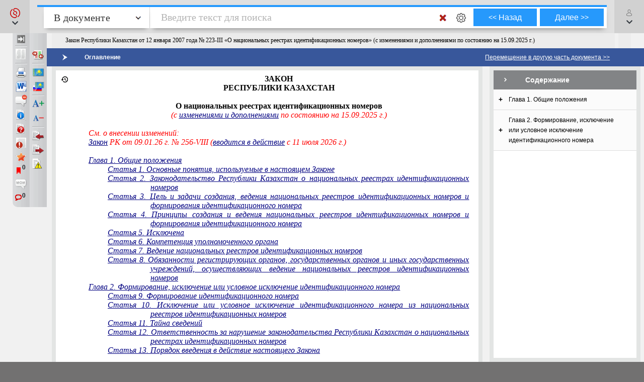

--- FILE ---
content_type: text/html; charset=utf-8
request_url: https://online.zakon.kz/document/?doc_id=30086134
body_size: 46032
content:

<!DOCTYPE HTML>

<html lang="ru" translate="no" prefix="og: http://ogp.me/ns# article: http://ogp.me/ns/article# profile: http://ogp.me/ns/profile# fb: http://ogp.me/ns/fb#">
<!-- 0 -->
<head id="ctl00_Head1">
     <title>
         Закон Республики Казахстан от 12 января 2007 года № 223-III «О национальных реестрах идентификационных номеров» (с изменениями и дополнениями по состоянию на 15.09.2025 г.)
    </title>

    <meta name="viewport" content="width=device-width, initial-scale=1, maximum-scale=1.0" />
    <meta name="apple-mobile-web-app-capable" content="yes">
    <meta http-equiv="Content-Type" content="text/html;charset=UTF-8" />
    <meta http-equiv="X-UA-Compatible" content="IE=edge" />
     
        <script type="application/ld+json">
        {
            "@context": "https://schema.org",
            "@type": "NewsArticle",
            "mainEntityOfPage": {
                "@type": "WebPage",
                "@id": "https://online.zakon.kz/Document/?doc_id=30086134"
            },
            "headline": "Закон Республики Казахстан от 12 января 2007 года № 223-III «О национальных реестрах идентификационных номеров",
            "image": {
                "@type": "ImageObject",
                "url": "https://prg.kz/uploads/1200x1200-1.png",
                "height": 1200,
                "width": 1200
            },
            "datePublished": "2007-01-26T14:34:00+05:00",
            "dateModified": "2026-01-13T16:06:37+05:00",
            "author": {
                "@type": "Organization",
                "name": "Парламент в целом (с 16.10.1995)"
            },
            "publisher": {
                "@type": "Organization",
                "name": "ПАРАГРАФ",
                "alternateName": "Информационные системы ПАРАГРАФ",
                "url": "https://online.zakon.kz/",
                "telephone": "+7 727 222-21-01",
                "email": "info@prg.kz",
                "address": {
                    "@type": "PostalAddress",
                    "streetAddress": "Рыскулова, 43В",
                    "postalCode": "050050",
                    "addressLocality": "Алматы"
                },
                "logo": {
                    "@type": "ImageObject",
                    "url": "https://prg.kz/uploads/300x300-1.png",
                    "width": 300,
                    "height": 300
                },
                "contactPoint": {
                    "@type": "ContactPoint",
                    "telephone": "+7 727 222-21-01",
                    "email": "info@prg.kz",
                    "contactType": "customer support"
                },
                "sameAs" : [
                "https://prg.kz",
                "https://instagram.com/prg.kz/",
                "https://www.facebook.com/prg.kz1/",
                "https://www.facebook.com/buhparagraf/",
                "https://vk.com/sbkkz",
                "https://vk.com/prgkz",
                "https://t.me/joinchat/E9gMlUoQLEGATLJnR_stsw",
                "https://t.me/prg_buh",
                "https://t.me/prg_jur",
                "https://instagram.com/bsp.acpa"
                ]
            },
            "description": "Закон Республики Казахстан от 12 января 2007 года № 223-III «О национальных реестрах идентификационных номеров",
            "isAccessibleForFree": true
        
        }
        </script>
        <script type="application/ld+json">
        {
            "@context": "https://schema.org",
            "@type": "BreadcrumbList",
              "itemListElement": [{
                "@type": "ListItem",
                "position": 1,
                "name": "Закон",
                "item": "https://online.zakon.kz/Lawyer/?m=s#sort=2&type=1509&seltype=1509&baseId=1"
              },{
                "@type": "ListItem",
                "position": 2,
                "name": "Закон Республики Казахстан от 12 января 2007 года № 223-III «О национальных реестрах идентификационных номеров",
                "item": "https://online.zakon.kz/Document/?doc_id=30086134"
              }]
            }
        </script>
        <script type="application/ld+json">
        {
            "@context": "https://schema.org",
            "@type": "WebSite",
            "name": "Онлайн система Параграф",
	        "alternateName": "Онлайн-справочник для юристов, ИС Онлайн Параграф, Онлайн-справочник для бухгалтеров, ИС Юрист, ИС Бухгалтер",
            "url": "https://online.zakon.kz/",
            "description": "Платформа Online Параграф предоставляет доступ к профессиональной юридической и финансовой информации, включая нормативно-правовые акты, судебные решения и аналитические материалы для юристов, бухгалтеров и других сфер деятельности",
            "publisher": {
                "@type": "Organization",
                "name": "Параграф",
                "url": "https://prg.kz",
                "logo": {
                    "@type": "ImageObject",
                    "url": "https://s.zakon.kz/images/paragraph/paragraph-logo-2.svg",
                    "width": 261,
                    "height": 318
                }
            },
            "sameAs": [
                "https://t.me/prg_buh",
                "https://www.instagram.com/prg.kz/",
                "https://www.facebook.com/groups/487452287993950/",
                "https://vk.com/prgkz/"
            ],
            "inLanguage": "ru"
        }
        </script>
     

        <meta name="description" content="Закон Республики Казахстан от 12 января 2007 года № 223-III «О национальных реестрах идентификационных номеров» (с изменениями и дополнениями по состоянию на 15.09.2025 г.)" />

        <meta property="og:title" content="Закон Республики Казахстан от 12 января 2007 года № 223-III «О национальных реестрах идентификационных номеров» (с изменениями и дополнениями по состоянию на 15.09.2025 г.)" />
        <meta property="og:type" content="website" />

        
        <meta property="og:image" content="http://s.zakon.kz/Images/og_logo_paragraph.jpg">
        <meta property="og:image:secure_url" content="https://s.zakon.kz/Images/og_logo_paragraph.jpg">

        <meta property="og:url" content="https://online.zakon.kz/Document/?doc_id=30086134" />
        <meta property="description" content="Закон Республики Казахстан от 12 января 2007 года № 223-III «О национальных реестрах идентификационных номеров» (с изменениями и дополнениями по состоянию на 15.09.2025 г.)" />
        <meta property="og:site_name" content="Информационная система ПАРАГРАФ" />

        <meta itemprop="description" content="Информационная система ПАРАГРАФ">
        <meta itemprop="image" content="https://s.zakon.kz/Images/og_logo_paragraph.jpg" />

        <meta name="twitter:site" content="Информационная система ПАРАГРАФ"/>
        <meta name="twitter:title" content="Закон Республики Казахстан от 12 января 2007 года № 223-III «О национальных реестрах идентификационных номеров» (с изменениями и дополнениями по состоянию на 15.09.2025 г.)">
        <meta name="twitter:description" content="Закон Республики Казахстан от 12 января 2007 года № 223-III «О национальных реестрах идентификационных номеров» (с изменениями и дополнениями по состоянию на 15.09.2025 г.)"/>

    
        <link rel="amphtml" href="https://online.zakon.kz/m/amp/document/30086134"/>
    
        <link href="https://online.zakon.kz/Document/?doc_id=30086134" rel="canonical">
    
    <!-- Yandex.RTB -->
    <script>window.yaContextCb = window.yaContextCb || []</script>
    




    <link rel="stylesheet" type="text/css" href="https://s.zakon.kz/Styles/v2/bootstrap.min.css" />
    <link rel="stylesheet" href="https://use.fontawesome.com/releases/v5.8.2/css/all.css" integrity="sha384-oS3vJWv+0UjzBfQzYUhtDYW+Pj2yciDJxpsK1OYPAYjqT085Qq/1cq5FLXAZQ7Ay" crossorigin="anonymous" />

    
    <script type="text/javascript" src="https://s.zakon.kz/Scripts//Langs/ru.js?62f9393d00342e43a8284c65b3b8bf56"></script>

    

    <style id="stylecomments"> .s3,.s9,.s6,.s13,.s14,.S3,.S9,.S6,.S13,.S14{display:none;}</style>
    <style id="styleusercomments">.user_comment_container{display:none;} .liscmnt{display:block !important;}</style>
    <script type="text/javascript">
        
        document.getElementById('stylecomments').disabled = true;
        
        document.getElementById('styleusercomments').disabled = true;
        
    </script>



    
        <script type="module" src="https://cdn.prgapp.kz/prg-billing-module/1.15.0/dist/element.js"></script>
        
        <link rel="stylesheet" type="text/css" href="https://s.zakon.kz/Styles/cssbundle.min.css?1769ccbedf578947f5d37dd39182ea56" />
        
        <link rel="stylesheet" type="text/css" href="https://s.zakon.kz/Styles/document/documentbundle.min.css?0db6366a9aac0bec6d04b0a7eefff9a5" />
    <script type="text/javascript">var SiteRoot='https://online.zakon.kz/';var Paragraph2SiteRoot='https://online.zakon.kz/accountant/';var AuthRoot='https://auth.zakon.kz/';var AuthApp='https://online.zakon.kz/';var SiteImages='https://s.zakon.kz/Images/Paragraph/';var SiteScripts='https://s.zakon.kz/Scripts/Paragraph/';var SiteStyles='https://s.zakon.kz/Styles/Paragraph/';var StaticRoot='https://s.zakon.kz/';var CommonImages='https://s.zakon.kz/Images/';var CommonScripts='https://s.zakon.kz/Scripts/';var CommonStyles='https://s.zakon.kz/Styles/';var ContinentRoot='https://online.zakon.kz/continent';var ContinentImages='https://s.zakon.kz/Images/continent/';var ContinentScripts='https://s.zakon.kz/Scripts/continent/';var ContinentStyles='https://s.zakon.kz/styles/continent/';var DocumentRoot='https://online.zakon.kz/Document/';var BuhRoot='https://online.zakon.kz/BuhPage.aspx';var DocumentImages='https://s.zakon.kz/Images/Document/';var DocumentScripts='https://s.zakon.kz/Scripts/Document/';var DocumentStyles='https://s.zakon.kz/Styles/Document/';var MedicineRoot='https://online.zakon.kz/medicine';var MedicineImages='https://s.zakon.kz/images/medicine/';var MedicineScripts='https://s.zakon.kz/scripts/medicine/';var MedicineStyles='https://s.zakon.kz/styles/medicine/';var PassportRoot='https://online.zakon.kz/Passport/';var CabinetRoot='https://cabinet.zakon.kz/';var PassportImages='https://s.zakon.kz/Images/Passport/';var PassportScripts='https://s.zakon.kz/Scripts/Passport/';var PassportStyles='https://s.zakon.kz/Styles/Passport/';var TextSearchMaxLength=150;var isBinOnly = false;var IsContinentOnly = false;var IsComplectsOnly = false;var IntranetVersion = false;var UsePassivePartWords = true;var NewAccountant=true;var NewLawyerV2=true;var UsePrgServicesDocumentAPI=true;var SearchOptions = [{id:'tPhrase',id_panel:'tPhrasePanel',default_value:false},{id:'tInParagraph',id_panel:'tInParagraphPanel',default_value:true},{id:'tSuffixOn',id_panel:'tSuffixOnPanel',default_value:true},{id:'tSuffixOff',id_panel:'tSuffixOffPanel',default_value:false},{id:'tPartPhrase',id_panel:'tPartPhrasePanel',default_value:false}];var BasesId = {AllBases:{id:0,url:'https://online.zakon.kz/ContentPages/DocList.aspx'},LawyerBase:{id:1,url:'https://online.zakon.kz/'},AccountantLawsBase:{id:2,url:'https://online.zakon.kz/accountant/'},MedicineBase:{id:3,url:'https://online.zakon.kz/medicine/'},Otbasy:{id:4,url:'https://online.zakon.kz/'},ContinentBase:{id:5,url:'https://online.zakon.kz/Continent/'},Munaitas:{id:6,url:'https://online.zakon.kz/'},BankiBase:{id:7,url:'https://online.zakon.kz/banki/'},VedBase:{id:8,url:'https://online.zakon.kz/ved/'},TrudBase:{id:9,url:'https://online.zakon.kz/trud/'},GoszakupkiBase:{id:10,url:'https://online.zakon.kz/goszakupki/'},AccountantKeysBase:{id:22,url:'https://online.zakon.kz/accountant/'},ExportCreditAgency:{id:23,url:'https://online.zakon.kz/'},BGlobal:{id:60,url:'https://online.zakon.kz/'},KazTransOil:{id:65,url:'https://online.zakon.kz/'},AccountantBuhNal:{id:173,url:'https://online.zakon.kz/'},Goszakup:{id:208,url:'https://online.zakon.kz/'},DAMU:{id:218,url:'https://online.zakon.kz/'},AccountantSI:{id:222,url:'https://online.zakon.kz/Spravochnaya_informaciya.aspx'},SamrukKazyna:{id:223,url:'https://online.zakon.kz/'},HalykIC:{id:225,url:'https://online.zakon.kz/'},KIK:{id:229,url:'https://online.zakon.kz/'},KazynaCapitalManagement:{id:230,url:'https://online.zakon.kz/'},BVF:{id:255,url:'https://online.zakon.kz/'},DBK:{id:256,url:'https://online.zakon.kz/'},InfoWhoBase:{id:1074,url:'https://online.zakon.kz/infowho.aspx'},NewsBase:{id:1100,url:'https://online.zakon.kz/News.aspx'},AppointmentAndResignationBase:{id:1164,url:'https://online.zakon.kz/'},InfoAdditionalBase:{id:1166,url:'https://online.zakon.kz/InfoAdditional.aspx'},InfoBusinessBase:{id:1168,url:'https://online.zakon.kz/InfoBusiness.aspx'},Baiterek:{id:10222,url:'https://online.zakon.kz/'},CourtSolutions:{id:14005,url:'https://online.zakon.kz/'},NoBase:{id:-1,url:'https://online.zakon.kz/'}};var CurrentBase={id:1,url:'https://online.zakon.kz/'};var CurrentSectionFilter='';var MedicineSectionsId = {NoSection:{id:0},DiseasesSection:{id:152},SymptomsSection:{id:153},DrugsSection:{id:154},DiagnosticsSection:{id:155},LawsSection:{id:156},EducationSection:{id:157},InstitutionsSection:{id:158},ProductsSection:{id:159},ScienceSection:{id:160}};var CurrentMedicineSection={id:0,url:'https://online.zakon.kz/',name:'нет раздела'};</script>
    <script type="text/javascript">var g_oAuthorized = {status: null, "banners": true, "registrationWithIp": false};</script>
    <script type="text/javascript">var QueryString={doc_id:"30086134"};</script>
    
    
    <script type="text/javascript" src="https://s.zakon.kz/Scripts/library.js?17b90b80140da4e85b9875cc356830bb"></script>
    
    <script src="https://cdnjs.cloudflare.com/ajax/libs/jqueryui/1.11.2/jquery-ui.min.js" type="text/javascript"></script>
    <script src="https://cdnjs.cloudflare.com/ajax/libs/js-cookie/2.2.0/js.cookie.min.js" type="text/javascript"></script>


    <script type="text/javascript"> $.widget.bridge('uitooltip', $.ui.tooltip);</script>

    
    <script type="text/javascript" src="https://s.zakon.kz/Scripts/Core.min.js?e295a69ff7eef14d4d05a87376577b21"></script>
    <script type="text/javascript" src="https://s.zakon.kz/Scripts/Document/Master.min.js?301acef6201aa437f5cbc6957a1db942"></script>
    

    <script type="text/javascript">
        g_useAPI = true;
        g_comments = "on";
        g_user_comments = "on";
        g_doc_information =30086155;
        g_doc_information2 = 0;
    </script>
    
    <!--link id="DocumentSize" rel="stylesheet" rev="stylesheet" type="text/css" href="https://online.zakon.kz/Document/Size.aspx?size=12" /-->
    

    
    <style><!-- /* Style Definitions */ td {padding: 0pt 5.4pt 0pt 5.4pt;} .DocFrameMain p {margin:0cm;margin-bottom:.0001pt;font-size:12.0pt;font-family:"Times New Roman","serif";color:black} .DocFrameMain p.pc {text-align:center} .DocFrameMain p.pr {text-align:right} .DocFrameMain p.pj {text-align:justify;text-indent:20pt} .DocFrameMain p.pji {text-align:justify} .DocFrameMain span.a {mso-style-name:a; color:#333399; text-decoration:underline;} .DocFrameMain span.s0 {mso-style-name:s0; font-family:"Times New Roman","serif"; color:black; font-weight:normal; font-style:normal;} .DocFrameMain span.s3 {mso-style-name:s3; font-family:"Times New Roman","serif"; color:red; font-weight:normal; font-style:italic;} .DocFrameMain span.s2 {mso-style-name:s2; font-family:"Times New Roman","serif"; color:#333399; text-decoration:underline;} .DocFrameMain span.s1 {mso-style-name:s1; font-family:"Times New Roman","serif"; color:black; font-weight:bold;} .DocFrameMain span.s9 {mso-style-name:s9; font-family:"Times New Roman","serif"; color:#333399; font-weight:normal; font-style:italic; text-decoration:underline;} .DocFrameMain span.s40 {mso-style-name:s40; font-family:"Times New Roman","serif"; color:black;} .DocFrameMain .MsoChpDefault {font-size:10.0pt;} @page WordSection1 {size:595.3pt 841.9pt; margin:2.0cm 42.5pt 2.0cm 3.0cm;} .DocFrameMain div.WordSection1 {page:WordSection1;} --></style><style><!-- /* Style Definitions */ td {padding: 0pt 5.4pt 0pt 5.4pt;} .DocFrameInfo p {margin:0cm;margin-bottom:.0001pt;font-size:12.0pt;font-family:"Times New Roman","serif";color:black} .DocFrameInfo p.pc {text-align:center} .DocFrameInfo p.pr {text-align:right} .DocFrameInfo p.pj {text-align:justify;text-indent:20pt} .DocFrameInfo p.pji {text-align:justify} .DocFrameInfo p.s8, .DocFrameInfo li.s8, .DocFrameInfo div.s8 {mso-style-name:s8; margin:0cm; margin-bottom:.0001pt; font-size:12.0pt; font-family:"Times New Roman","serif"; color:#333399;} .DocFrameInfo span.s0 {mso-style-name:s0; font-family:"Times New Roman","serif"; color:black; font-weight:normal; font-style:normal;} .DocFrameInfo span.s2 {mso-style-name:s2; font-family:"Times New Roman","serif"; color:#333399; text-decoration:underline;} .DocFrameInfo .MsoChpDefault {font-size:10.0pt;} @page WordSection1 {size:595.3pt 841.9pt; margin:2.0cm 42.5pt 2.0cm 3.0cm;} .DocFrameInfo div.WordSection1 {page:WordSection1;} --></style>
            <meta name="keywords" content="Закон, Республики, Казахстан, января, национальных, реестрах, идентификационных, номеров, изменениями, дополнениями, состоянию, " />
            
            
    
        <style>
            
        </style>
    
    <style type="text/css">
        div.minmax {
            border-left: 0px;
            border-right: 0px;
        }

        .search_layer {
            padding: 0px;
        }

        .lt-online {
            display: none !important;
        }

        .prg-service {
            transition: transform ease-out 400ms;
            display: block;
        }

        a i.animate-offset-top {
            transition: transform ease-out 400ms;
        }

        a:hover i.animate-offset-top {
            transform: translateY(-5px) translate3d(0, 0, 0);
        }
    </style>
    </head>
<body onscroll="bodyInDocumentScroll()">
    <div class='minmax' id='minmax'>
        
    <div id="mask0" style="position: fixed; z-index: 7002; top:0px; left:0px; height: 100%; width: 100%; -moz-opacity: 0.5; opacity: .58; filter: alpha(opacity=58); background-color: #000; display:none;"></div>
    <div id="mask" style="position: fixed; top:0px; z-index: 6999; height: 100%; width: 100%; -moz-opacity: 0.5; opacity: .58; filter: alpha(opacity=58); background-color: #000; display:none;"></div>
    <div id="mask2" style="position: fixed; z-index: 6997; left:0px; top:0px; height: 100%; width: 100%; -moz-opacity: 0.5; opacity: .58; filter: alpha(opacity=58); background-color: #000; display:none;"></div>
    <div id="mask3" style="position: fixed; z-index: 6997; height: 100%; width: 100%; -moz-opacity: 0.5; opacity: .58; filter: alpha(opacity=58); background-color: #000; display:none;"></div>
    <div id="confirmMask" style="position: absolute; z-index: 6997; height: 100%; width: 100%; -moz-opacity: 0.5; opacity: .58; filter: alpha(opacity=58); background-color: #000; display:none;"></div>
    <div id="fullSearchContainer" style='z-index:9999'></div>

    <div id='doc-on-control-container' title='Документ на контроле' style='position: fixed; margin-left: -350px; margin-top: -200px; width: 600px; top: 50%; left: 50%; z-index: 7008; display: none;'><input type='hidden' name='doc-on-control-container-doc-id' id='doc-on-control-container-doc-id'/><input type='hidden' name='doc-on-control-container-put-status' id='doc-on-control-container-put-status'/><input type='hidden' name='doc-on-control-container-on-control-message' id='doc-on-control-container-on-control-message'/><input type='hidden' name='doc-on-control-container-on-control-confirm' id='doc-on-control-container-on-control-confirm'/><input type='hidden' name='doc-on-control-container-on-control-url' id='doc-on-control-container-on-control-url'/><div class='whd'>Документ на контроле<div id='doc-on-control-container-close' onclick='DocsOnCotrol.CloseDialog();' class='container-close'></div></div><div class='wbd'><div id='doc-on-control-container-doc-name' class='pb-3'></div><label class='d-flex align-items-center'><input type='checkbox' id='doc-on-control-correspondent-check' class='mr-2'/>Отслеживать изменения корреспондентов</label><label class='d-flex align-items-center'><input type='checkbox' id='doc-on-control-respondent-check' class='mr-2'/>Отслеживать изменения респондентов</label><label class='d-flex align-items-center'><input type='checkbox' id='doc-on-control-send-email-check' class='mr-2'/>Отправлять уведомления на почту</label><div class='pt-2'><b>Статус:</b> <span id='doc-on-control-container-status'></span></div><div class='d-flex flex-row justify-content-between pt-4'><div class='d-flex flex-row'><div><button id='doc-on-control-btn-put-on-control' onclick='DocsOnCotrol.putOnControl();' title='Поставить документ на контроль с выбранными корреспондентами и/или респондентами'>Поставить на контроль</button></div><div class='pl-2'><button id='doc-on-control-btn-remove-on-control' onclick='DocsOnCotrol.removeOnControl();' title='Снять документ с контроля вместе с корреспондентами и респондентами'>Снять с контроля</button></div><div id='doc-on-control-container-btn-changed' class='pl-2' style='display: none;'><button id='doc-on-control-btn-show-changed' onclick='DocsOnCotrol.ShowDocOnControlChanged();' title='Документ изменен! Посмотреть изменения.'>Посмотреть изменения</button></div></div><div><button id='doc-on-control-btn-close-dialog' onclick='DocsOnCotrol.CloseDialog();' title='Закрыть'>Закрыть</button></div></div></div></div>

    <div style='display:none;'>
        <div id='folder_selector_4_new_bkmk' title='Укажите название закладки и папку'>
            <input type='text' maxlength='1024' id='bookmark_title' value='' /><br /><br />
            <div class='folders_contents putInFolder' style='height:400px;overflow-y:scroll'>   
            </div>
            <table style='width:100%'>
                <tr>
                    <td style='width:100%;'>
                        <button onclick='Folders.tools.newFolder($("#folder_selector_4_new_bkmk").find(".folders_contents"))'>Новая папка</button>
                    </td>
                    <td>
                        <button onclick='preSaveBookmark();'>Сохранить</button>
                    </td>
                    <td>
                        <button onclick='$("#folder_selector_4_new_bkmk").dialog("destroy");$("#folder_selector_4_new_bkmk").find(".folders_contents").html("")'>Отмена</button>
                    </td>
                </tr>
            </table>
        </div>
    </div>
    <div style='display:none;'>
        <div id='folder_selector' title='Укажите папку'>
            <div class='folders_contents putInFolder' style='height:400px; overflow-y:scroll'>
                    
            </div>
        </div>
    </div>
    <div id="DocSudCorrespondents" style="position: absolute; margin-left: -450px; margin-top: -280px;
            width: 900px; top: 50%; left: 50%; display:none; z-index:7000">
        <div class="whd">
            <span id="DocSudCorrespondentsCaption">Судебные решения</span>
            <div id="DocSudCorrespondentsClose" onclick="Dom.setStyle('DocSudCorrespondents', 'display', 'none'); Dom.setStyle('mask2', 'display', 'none');"
                class="container-close">
            </div>
        </div>
        <div class="wbd">
            <div style="padding: 5px; padding-left: 10px; background: #fff;">
                <div  style="padding-bottom: 5px;">
                    <table style="width:100%;">
                        <tr>
                            <td id="DocSudCorrespondentsCount" style="color: #a63022;width:1%;white-space: nowrap;"></td>
                            <td id="DocSudCorrespondentsPrint" style="padding-left:20px;"><div style="background:url('https://s.zakon.kz/Images/Document/print.gif') no-repeat; width:16px; height:16px; cursor:pointer; " onclick="PrintDocList();" title="Распечатать список"></div></td>
                            <td id="DocSudCorrespondentsSort" style="color: #a63022;text-align:right;"></td>
                        </tr>
                    </table>
                </div>
                <div id="DocSudCorrespondentsContent" style="height: 500px; overflow: auto;">
                    <div id="sud1filtersList" class="search_filters" style="float:right;width:200px;"></div>
                    <div id="sud1filesListContainer" style="padding-right:200px;"></div>
                </div>
            </div>
        </div>
    </div>
    <div id="DocCorrespondents" style="position: absolute; margin-left: -450px; margin-top: -280px;
            width: 900px; top: 50%; left: 50%; display:none; z-index:7000">
        <div class="whd">
            <span id="DocCorrespondentsCaption">Корреспонденты</span>
            <div id="DocCorrespondentsClose" onclick="Dom.setStyle('DocCorrespondents', 'display', 'none'); Dom.setStyle('mask2', 'display', 'none');"
                class="container-close">
            </div>
        </div>
        <div class="wbd">
            <div style="padding: 5px; padding-left: 10px; background: #fff;">
                <div  style="padding-bottom: 5px;">
                    <table style="width:100%;">
                        <tr>
                            <td id="DocCorrespondentsCount" style="color: #a63022;width:1%;white-space: nowrap;"></td>
                            <td id="DocCorrespondentsPrint" style="padding-left:20px;"><div style="background:url(https://s.zakon.kz/Images/Document/print.gif) no-repeat; width:16px; height:16px; cursor:pointer; " onclick="PrintDocList();" title="Распечатать список"></div></td>
                            <td id="DocCorrespondentsSort" style="color: #a63022;text-align:right;"></td>
                        </tr>
                        <tr id="ShowLinkComboContainerCorrespondents">
                            <td></td>
                            <td></td>
                            <td valign="middle"  align="right" id="SortAndShowLinksContainer"><table></table></td>
                            
                        </tr>
                    </table>
                </div>
                <div id="DocCorrespondentsContent" style="height: 500px; overflow: auto;">
                </div>
            </div>
        </div>
    </div>
    <div id="DocRespondents" style="position: absolute; margin-left: -450px; margin-top: -280px;
        width: 900px; top: 50%; left: 50%; display:none; z-index: 7000">
        <div class="whd">
            Респонденты<div id="DocRespondentsClose" onclick="Dom.setStyle('DocRespondents', 'display', 'none'); Dom.setStyle('mask2', 'display', 'none');"
                class="container-close">
            </div>
        </div>
        <div class="wbd">
            <div style="padding: 5px; padding-left: 10px; background: #fff;">
                <div  style="padding-bottom: 5px;">
                    <table style="width:100%;">
                        <tr>
                            <td id="DocRespondentsCount" style="color: #a63022;width:1%;white-space: nowrap;"></td>
                            <td id="DocRespondentsPrint" style="padding-left:20px;"><div style="background:url(https://s.zakon.kz/Images/Document/print.gif) no-repeat; width:16px; height:16px; cursor:pointer; " onclick="PrintDocList();" title="Распечатать список"></div></td>
                            <td id="DocRespondentsSort" style="color: #a63022;text-align:right;"></td>
                        </tr>
                        <tr id="ShowLinkComboContainerRespondents">
                            <td></td>
                            <td></td>
                        </tr>
                    </table>
                </div>
                <div id="DocRespondentsContent" style="height: 500px; overflow: auto;">
                </div>
            </div>
        </div>
    </div>
    <div id="MultipleLink" style="position: absolute; margin-left: -450px; margin-top: -280px;
        width: 900px; top: 50%; left: 50%; display:none; z-index: 7000">
        <div class="whd">
            Список документов по множественной ссылке<div id="MultipleLinkClose" onclick="Dom.setStyle('MultipleLink', 'display', 'none'); Dom.setStyle('mask2', 'display', 'none');"
                class="container-close">
            </div>
        </div>
        <div class="wbd">
            <div style="padding: 5px; padding-left: 10px; background: #fff;">
                <div  style="padding-bottom: 5px;">
                    <table style="width:100%;">
                        <tr>
                            <td id="MultipleLinkCount" style="color: #a63022;width:1%;white-space: nowrap;"></td>
                            <td id="MultipleLinkPrint" style="padding-left:20px;"><div style="background:url(https://s.zakon.kz/Images/Document/print.gif) no-repeat; width:16px; height:16px; cursor:pointer; " onclick="PrintDocList();" title="Распечатать список"></div></td>
                            <td id="MultipleLinkSort" style="color: #a63022;text-align:right;"></td>
                        </tr>
                        <tr id="ShowLinkComboContainerMultipleLink">
                            <td></td>
                            <td></td>
                        </tr>
                    </table>
                </div>
                <div id="MultipleLinkContent" style="height: 500px; overflow: auto;">
                </div>
            </div>
        </div>
    </div>
    <div id="DocChanges" style="position: fixed; padding:0px;
            width: 900px; top: 50%; left: 50%; display:none; z-index:7000" class="changesDiv">
        <div class="whd">
            <span class="caption">Изменения во фрагменте документа</span>
            <div onclick="Dom.setStyle('DocChanges', 'display', 'none'); Dom.setStyle('mask2', 'display', 'none');"
                class="container-close">
            </div>
        </div>
        <div class="wbd">
            <div class="content" style=""></div>
        </div>
    </div>


        <div id="fullSearchContainerMed" style='z-index: 9999'></div>

        <div style="position: relative; background-color: #f1f1f1; min-height: 100vh">
            <header class="collapse systems-header position-fixed" id="systemsHeader">
                <div class="px-xl-5 px-md-3 px-2 d-flex flex-column justify-content-between">
                    <div class="d-flex px-5 justify-content-between flex-row flex-wrap py-4">
                        <div class="d-flex align-items-center pl-4">
                            <a href="https://online.zakon.kz/">
                                <img class="img-fluid main-page-logo" src="https://s.zakon.kz/Images/SectionImages/lawyer.svg" />
                            </a>
                        </div>
                        <div class="d-flex align-items-center flex-row pr-4">
                            <a class="text-dark collapsed pl-0 pr-3 font-weight-bold" href="//prg.kz/contact/"><i class="fa fa-phone fa-fw pr-2 animate-offset-top" aria-hidden="true"></i>Контакты</a>
                            
                            <a class="text-dark collapsed px-3" href="https://auth.zakon.kz/login/autologin?ReturnApp=https://online.zakon.kz/&ReturnUrl=http://online.zakon.kz/document/?doc_id=30086134" onclick="Auth.AutoLoginWithReturnUrl(); return false;">
                                    <strong>
                                        <i class="far fa-user fa-fw pr-2 animate-offset-top" aria-hidden="true"></i>
                                        Вход для пользователей
                                    </strong>
                            </a>
                            
                            <a class="text-dark pl-3 line-height-xs font-weight-bold" data-toggle="collapse" href="#systemChooseMenu" role="button" aria-expanded="false" aria-controls="systemChooseMenu"><u>Сменить<br />
                                систему</u></a>
                        </div>
                    </div>

                    <div class="collapse system-choose-dropdown" id="systemChooseMenu">
                        <div class="d-flex flex-column p-4">
                            <div class="d-flex align-items-baseline justify-content-between">
                                <div class="pt-1 line-height-xs text-muted font-weight-bold">Сменить систему</div>
                                <a data-toggle="collapse" href="#systemChooseMenu" role="button" aria-expanded="false" aria-controls="systemChooseMenu" class="text-dark"><i class="fa fa-times"></i></a>
                            </div>
                            <div class="d-flex flex-column pt-1">
                                <a href="https://online.zakon.kz/accountant" class="py-2">
                                    <img class="img-fluid system-choose-dropdown-normal" src="https://s.zakon.kz/Images/SectionImages/Accountant_active.png" /></a>
                                <a href="https://online.zakon.kz/continent" class="py-2">
                                    <img class="img-fluid system-choose-dropdown-normal" src="https://s.zakon.kz/Images/SectionImages/Continent_active.png" /></a>
                                <a href="https://online.zakon.kz/medicine" class="py-2">
                                    <img class="img-fluid system-choose-dropdown-normal" src="https://s.zakon.kz/Images/SectionImages/Medicine_active.png" /></a>
                                <a href="https://online.zakon.kz/trud" class="py-2">
                                    <img class="img-fluid system-choose-dropdown-normal" src="https://s.zakon.kz/Images/SectionImages/trud.svg" /></a>
                                <a href="https://online.zakon.kz/goszakupki" class="py-2">
                                    <img class="img-fluid system-choose-dropdown-normal" src="https://s.zakon.kz/Images/SectionImages/goszakupki.svg" /></a>
                                <a href="https://online.zakon.kz/banki" class="py-2">
                                    <img class="img-fluid system-choose-dropdown-normal" src="https://s.zakon.kz/Images/SectionImages/banki.svg" /></a>
                                <a href="https://online.zakon.kz/ved" class="py-2">
                                    <img class="img-fluid system-choose-dropdown-normal" src="https://s.zakon.kz/Images/SectionImages/ved.svg" /></a>
                                <a href="https://online.zakon.kz/infowho.aspx" class="py-2">
                                    <img class="img-fluid system-choose-dropdown-normal" src="https://s.zakon.kz/Images/SectionImages/infowho_active.png" /></a>
                            </div>
                            <div class="d-flex flex-column pt-2">
                                <div class="pt-1 line-height-xs text-muted font-weight-bold">Проекты</div>
                                <a href="https://bsp.kz" class="py-2">
                                    <img class="img-fluid" src="https://s.zakon.kz/Images/SectionImages/bsp_active.png" /></a>
                                <a href="https://acpa.kz" class="py-2">
                                    <img class="img-fluid" src="https://s.zakon.kz/Images/SectionImages/acpa_active.png" /></a>
                                <a class="py-2 text-dark" href="https://sb.prgapp.kz/"><strong><i class="fa fa-balance-scale fa-fw mr-1 animate-offset-top" aria-hidden="true"></i>Судебная база</strong></a>
                                <a class="py-2 text-dark pr-0" href="https://gb.prgapp.kz/"><strong><i class="fa fa-university fa-fw mr-1 animate-offset-top" aria-hidden="true"></i>Ответы гос. органов</strong></a>
                                <a class="py-2 text-dark pr-0" href="https://ba.prgapp.kz/" target="_blank"><strong><i class="icon p-chart-icon mr-1 animate-offset-top" aria-hidden="true"></i>Бизнес-аналитик</strong></a>
                            </div>
                        </div>
                    </div>
                </div>
            </header>
            
    <div id="contentMask" style="display:none; z-index:6999; position:fixed; background:#000000; opacity:0.58; filter:alpha(opacity = 58)">&nbsp;</div>
    <div class="search_layer" id="contentDiv">
        <div id="ptop" style="line-height: 10px;zoom:1;">
            <div id="PreSearchPanel" style='position:relative'>
                <div id="SearchPanel" style="z-index:5;position:absolute;">
                    
                        <div class="d-flex">
                            
                            <button class="d-block text-dark border-0" data-toggle="collapse" data-target="#systemsHeader" role="button" aria-expanded="false" aria-controls="systemsHeader" style="text-decoration: none; background-color: #d1d1d1; width: 59px; cursor: pointer" onclick="var timer = setInterval(function() {Paragraph.Gui.Search.recheckInDocSearchPos();}, 10); setTimeout(function() { clearInterval(timer); }, 800)" title="Главное меню">
                            <div class="d-flex flex-column align-items-center justify-content-center h-100">
                                <a href="https://online.zakon.kz/lawyer/" class="show-on-collapsed text-dark" onclick="this.stopPropagation()">
                                    <img src="https://s.zakon.kz/Images/Paragraph/paragraph-logo.svg" class="mt-1 show-on-collapsed" style="width: 20px; height: 20px;" />
                                </a>                                
                                    <i class="fa fa-chevron-down mt-1 show-on-collapsed"></i>
                                    <i class="fa fa-chevron-up mt-1 hide-on-collapsed"></i>
                                    <i class="fa fa-chevron-up mt-1 hide-on-collapsed"></i>
                            </div>
                            </button>
                            
                            <div class="flex-grow-1" style="margin-right: -20px">
                            <table id="MainSearchPanel" class="search_panel search_panel_indoc" cellpadding="0" cellspacing="0" style="width:100%;height:66px;"><tr style='height:10px;'><td><div class='space'></div></td><td colspan='3'><table cellpadding="0" cellspacing="0" style="width:100%;"><tr><td align="left" width="50%"><div style=''>&nbsp;</div></td><td align="right" style="padding-right:5px;"></td></tr></table></td></tr><tr><td valign='top'><table cellpadding="0" cellspacing="0" width="224" height="36"><tr><td id="sWhereCombo" class='newcombo' style="text-align:right; vertical-align:top"><div id="sWhere" class="search-where"></div><input type="hidden" id="sWhereValue" name="sWhereValue" value="0"/></td></tr></table></td><td style='width:100%; height:46px;' valign='center'><table id="CommonSearchPanel" class="common-search-panel" cellpadding="0" cellspacing="0""><tr><td class="spone" colspan="2"><div class="sponediv" style="margin-top:0px;"><table style="width:100%; height:100%" cellpadding="0" cellspacing="0"><tr><td width="100%;"><input id="search_input" class="common-search-input" placeholder="Введите текст для поиска" autocomplete="off" onchange="suggestLink=false" onkeypress="if(event.keyCode == 13 && !suggestLink){checkLength('search_input');return false;}" type="text" value=""/></td><td valign="middle" nowrap width="100" class="search-input-tools"><div style='display: flex'><div class='clear' onclick="Dom.get('search_input').value=''; return false;"></div><div title="Показать настройки" id="confDiv" class="conf" onclick="ShowHideSearchOptionPanel();"></div><div class="searchOptions" id="searchOptions" style="display:none; width:500px; z-index:5000; text-align:left;" onclick="setTimeout(function() {Dom.get('searchOptions').style.display='';},1);"><table cellspacing='4' cellpadding='0' style='width:100%'><tr><td><b>Близость (слов):</b></td><td><b>Окончание:</b></td><td valign='top' align='right'><div class="confClose" onclick="setTimeout(function(){$('.searchOptions').css('display', 'none');},10);"></div></td></tr><tr><td valign="top"><input type="radio" name="spos3993" value="phrase" onclick="fnSetSearchOptions(this);" id="tPhrasePanel"  style='display:none;'/><div style='margin-top:4px;' id="tPhrasePanelDiv" onclick="Dom.get('tPhrasePanel').click();" class='checkbox checkbox_off'> как словосочетание</div><input type="radio" name="spos3993" value="prg" onclick="fnSetSearchOptions(this);" id="tInParagraphPanel"  checked style='display:none;'/><div style='margin-top:4px;' id="tInParagraphPanelDiv" onclick="Dom.get('tInParagraphPanel').click();" class='checkbox checkbox_on'> в абзаце</div></td><td valign="top"><input type="radio" name="tSuffix3993" value="true" onclick="fnSetSearchOptions(this);" id="tSuffixOnPanel" checked  style='display:none;'/><div style='margin-top:4px;' id="tSuffixOnPanelDiv" onclick="Dom.get('tSuffixOnPanel').click();" class='checkbox checkbox_on'> С любым окончанием</div><input type="radio" name="tSuffix3993" value="false" onclick="fnSetSearchOptions(this);" id="tSuffixOffPanel"   style='display:none;'/><div style='margin-top:4px;' id="tSuffixOffPanelDiv" onclick="Dom.get('tSuffixOffPanel').click();" class='checkbox checkbox_off'> Окончание, как в запросе</div><input type="radio" name="tSuffix3993" value="false" onclick="fnSetSearchOptions(this);" id="tPartPhrasePanel"   style='display:none;'/><div style='margin-top:4px;' id="tPartPhrasePanelDiv" onclick="Dom.get('tPartPhrasePanel').click();" class='checkbox checkbox_off'> По части слова</div></td></tr><tr><td colspan="3" align="right" valign="top"><a href="JavaScript:void(0)" onclick="fnClearSearchOptions();">восстановить по умолчанию</a></td></tr></table></div></div></td></tr></table></div></td><td class="sptwo"><div id="search_button" class='search_button' onclick="checkLength('search_input');">Найти</div></td></tr></table><table id="DocSearchPanel" border="0" cellspacing="0" cellpadding="0" class="doc-search-panel"><tr><td class='sponediv' valign='middle'><div style="position:relative;"><table style='position:absolute;border:1px solid #fff; right:1px; top:3px; height:16px;vertical-align:center;background:#fff;font-size:12px;' cellspacing='0' cellpadding='0'><tr><td style='padding-right:5px;padding-left:5px; color:#888' id='searchResultsInfo' valign='middle'></td><td valign="middle" nowrap><div class="docclear" onclick="Dom.get('SearchInDoc').value=''; Dom.get('SearchInDoc').onblur();clearSearch(); return false;"></div><div title="Показать настройки" id="confDiv" class="conf" onclick="ShowHideSearchOptionPanel();"></div><div class="searchOptions" id="searchOptions" style="display:none; width:500px; z-index:5000; text-align:left;" onclick="setTimeout(function() {Dom.get('searchOptions').style.display='';},1);"><table cellspacing='4' cellpadding='0' style='width:100%'><tr><td><b>Близость (слов):</b></td><td><b>Окончание:</b></td><td valign='top' align='right'><div class="confClose" onclick="setTimeout(function(){$('.searchOptions').css('display', 'none');},10);"></div></td></tr><tr><td valign="top"><input type="radio" name="spos3934" value="phrase" onclick="fnSetSearchOptions(this);" id="tPhrasePanel"  style='display:none;'/><div style='margin-top:4px;' id="tPhrasePanelDiv" onclick="Dom.get('tPhrasePanel').click();" class='checkbox checkbox_off'> как словосочетание</div><input type="radio" name="spos3934" value="prg" onclick="fnSetSearchOptions(this);" id="tInParagraphPanel"  checked style='display:none;'/><div style='margin-top:4px;' id="tInParagraphPanelDiv" onclick="Dom.get('tInParagraphPanel').click();" class='checkbox checkbox_on'> в абзаце</div></td><td valign="top"><input type="radio" name="tSuffix3934" value="true" onclick="fnSetSearchOptions(this);" id="tSuffixOnPanel" checked  style='display:none;'/><div style='margin-top:4px;' id="tSuffixOnPanelDiv" onclick="Dom.get('tSuffixOnPanel').click();" class='checkbox checkbox_on'> С любым окончанием</div><input type="radio" name="tSuffix3934" value="false" onclick="fnSetSearchOptions(this);" id="tSuffixOffPanel"   style='display:none;'/><div style='margin-top:4px;' id="tSuffixOffPanelDiv" onclick="Dom.get('tSuffixOffPanel').click();" class='checkbox checkbox_off'> Окончание, как в запросе</div><input type="radio" name="tSuffix3934" value="false" onclick="fnSetSearchOptions(this);" id="tPartPhrasePanel"   style='display:none;'/><div style='margin-top:4px;' id="tPartPhrasePanelDiv" onclick="Dom.get('tPartPhrasePanel').click();" class='checkbox checkbox_off'> По части слова</div></td></tr><tr><td colspan="3" align="right" valign="top"><a href="JavaScript:void(0)" onclick="fnClearSearchOptions();">восстановить по умолчанию</a></td></tr></table></div></td></tr></table><input type="text" id="SearchInDoc" class="search-in-doc-input" onkeydown="if (event.keyCode==13) {checkLength('SearchInDoc', 'SearchInDoc(Dom.get(\'SearchInDoc\').value, \'bottom\');',false, 150);}" onfocus="checkSearchInput('focus', 'SearchInDoc')" onblur="checkSearchInput('blur', 'SearchInDoc')" onkeyup="Paragraph.Gui.Search.setSearchInDocValue(this.value, 'inDoc')" /></div></td><td><table cellpadding='0' cellspacing="0" class="search-buttons"><tr><td style="vertical-align:middle;"><div id='SearchInDocPrev' class='white_button' onclick="checkLength('SearchInDoc', 'SearchInDoc(Dom.get(\'SearchInDoc\').value, \'top\');', false, 150);"><table cellspacing='0' cellpadding='0'><tr><td style='font-size:14px'><<</td><td>&nbsp;Назад</td></tr></table></div></td><td style="vertical-align:middle;"><div id='SearchInDocNext' class='white_button' onclick="checkLength('SearchInDoc', 'SearchInDoc(Dom.get(\'SearchInDoc\').value, \'bottom\');', false, 150);"><table cellspacing='0' cellpadding='0'><tr><td>Далее&nbsp;</td><td style='font-size:14px'>>></td></tr></table></div></td></tr></table></tr></table><td /></td><td style="padding-right:10px;" valign='top'></td><td><div style='width:25px'></div></td></tr></table>
                            </div>
                            
                                <button class="d-block text-dark border-0" data-toggle="collapse" data-target="#systemsHeader" role="button" aria-expanded="false" aria-controls="systemsHeader" style="text-decoration: none; background-color: #d1d1d1; width: 59px; cursor: pointer" onclick="var timer = setInterval(function() {Paragraph.Gui.Search.recheckInDocSearchPos();}, 10); setTimeout(function() { clearInterval(timer); }, 800)" title="Личный кабинет">
                                    <div class="d-flex flex-column align-items-center justify-content-center h-100">
                                        
                                            <a href="https://auth.zakon.kz/login/autologin?ReturnApp=https://online.zakon.kz/&ReturnUrl=https://online.zakon.kz/Document/?doc_id=30086134" target="_blank" class="show-on-collapsed text-dark" onclick="event.stopPropagation()">
                                                <img src="https://s.zakon.kz/Images/Shared/Icons/user_thin.png" width="11" height="13" />
                                            </a>
                                        
                                            <i class="fa fa-chevron-down mt-1 show-on-collapsed"></i>
                                            <i class="fa fa-chevron-up mt-1 hide-on-collapsed"></i>
                                            <i class="fa fa-chevron-up mt-1 hide-on-collapsed"></i>
                                    </div>
                                </button>
                            
                        </div>
                    <div id='docToolsContainerSingle' class='doc_tools_general_container doc_tools_panel_single_container'><div class='doc_tools_block'><div class='doc_tools_panel'><div class='item item_expander togglerButton' onclick="ShowHideDocToolsPanel();"></div><div class='seperator'></div><div id='doc_open_mode' class='item item_doc_open_mode_2' onclick="ChangeDocOpenMode(false);" title='Документы, полученные по ссылке, открывать в режиме два документа рядом'></div><div class='seperator'></div><div class='item item_print' title = 'Распечатать' onclick="if (g_access == 1) openPrintPage('https://online.zakon.kz/Document/', '30086134','0','');"></div><div class='item item_word' title = 'Копировать в Word' onclick="if (g_access == 1) window.location='https://online.zakon.kz/Document/Word.aspx?topic_id=30086134'"></div><div class='item item_comment_off'  id='btnOnOffComments' title='Скрыть комментарии системы' onclick="fnOnOffComments();"></div><div class='item item_info' onclick="fnShowDocInformation(false);" title='Информация о документе'></div><div class='item item_related' onclick="fnShowDocRelated(false);" title='Справка документа'></div><div id="doc_on_control_30086134" class='item item_doc_on_control' onclick="DocsOnCotrol.ShowDialog($(this),30086134,'Закон Республики Казахстан от 12 января 2007 года № 223-III «О национальных реестрах идентификационных номеров» (с изменениями и дополнениями по состоянию на 15.09.2025 г.)',0,false,false,true,'',0,'');ShowHideDocToolsPanel(false);" title='Поставить на контроль'></div><div class='item item_add_bookmark' onclick="AddBkmk(false);" title='В избранное'></div><div class='item item_show_bookmarks' onclick="Bkmks(false,30086134);" title='Посмотреть мои закладки'><span id="bkmks_total_count" class = "bkmks_total_count"></div><div class='item item_hide_user_comments' id="ShowHideUserCommentsButton" onclick="ShowHideUserComments()" title='Скрыть мои комментарии'></div><div class='item item_user_comments' onclick="Cmnts(false,30086134)" title='Посмотреть мои комментарии'><span id="cmnts_total_count" class = "cmnts_total_count"></div><div class='seperator'></div></div><div class='doc_tools_panel_expanded'><div class='container-close' onclick='ShowHideDocToolsPanel(false);'></div><div class='top_offset'></div><div id='doc_open_mode_caption' class='item' onclick="ChangeDocOpenMode(false);" title='Документы, полученные по ссылке, открывать в режиме два документа рядом' >Два документа рядом (откл)</div><div class='seperator'></div><div class='item' onclick="openPrintPage('https://online.zakon.kz/Document/', '30086134','0','');">Распечатать</div><div class='item' onclick="window.location='https://online.zakon.kz/Document/Word.aspx?topic_id=30086134';">Копировать в Word</div><div class='item' id='btnOnOffCommentsLabel' onclick="fnOnOffComments();">Скрыть комментарии системы</div><div class='item' onclick="fnShowDocInformation(false);ShowHideDocToolsPanel(false);">Информация о документе</div><div class='item' onclick="fnShowDocRelated(false);ShowHideDocToolsPanel(false);">Справка документа</div><div id="doc_on_control_caption_30086134" class='item' onclick="DocsOnCotrol.ShowDialog($(this),30086134,'Закон Республики Казахстан от 12 января 2007 года № 223-III «О национальных реестрах идентификационных номеров» (с изменениями и дополнениями по состоянию на 15.09.2025 г.)',0,false,false,true,'',0,'');ShowHideDocToolsPanel(false);">Поставить на контроль</div><div class='item' onclick="AddBkmk(false);ShowHideDocToolsPanel(false);">В избранное</div><div class='item' onclick="Bkmks(false,30086134);ShowHideDocToolsPanel(false);">Посмотреть мои закладки</div><div class='item' id='ShowHideUserCommentsLabel' onclick="ShowHideUserComments();ShowHideDocToolsPanel(false);">Скрыть мои комментарии</div><div class='item' onclick="Cmnts(false,30086134);ShowHideDocToolsPanel(false);">Посмотреть мои комментарии</div><div class='seperator'></div></div></div><div class='doc_tools_block'><div class='doc_tools_panel'><div class='top_offset'></div><div class='item item_doc_compare ' onclick="fnShowDiffs(1);" title='Сравнение редакций'></div><div class='seperator'></div><div class='item item_kaz' onclick="SavePosition();window.location='https://online.zakon.kz/Document/?doc_id=30086624#activate_doc=2';" title='Казахский'></div><div class='item item_rus_kaz' onclick="SavePosition();window.location='https://online.zakon.kz/Document/?doc_id=30086134&doc_id2=30086624';" title='Русский и казахский'></div><div class='seperator'></div><div class='item item_font_plus' onclick="fnDocumentSize('plus');" title='Увеличить шрифт'></div><div class='item item_font_minus' onclick="fnDocumentSize('minus');" title='Уменьшить шрифт'></div><div class='seperator'></div><div class='item item_cor' onclick="Cor(false,30086134);" title='Корреспонденты'></div><div class='item item_res' onclick="Resp(false,30086134);" title='Респонденты'></div><div class='item item_msg' onclick="Paragraph.Windows.showSendMessage();" title='Сообщить об ошибке'></div></div><div class='doc_tools_panel_expanded'><div class='top_offset'></div><div class='item ' onclick="fnShowDiffs(1);">Сравнение редакций</div><div class='seperator'></div><div class='item' onclick="SavePosition();window.location='https://online.zakon.kz/Document/?doc_id=30086624#activate_doc=2';">Казахский</div><div class='item' onclick="SavePosition();window.location='https://online.zakon.kz/Document/?doc_id=30086134&doc_id2=30086624';">Русский и казахский</div><div class='seperator'></div><div class='item' onclick="fnDocumentSize('plus');">Увеличить шрифт</div><div class='item' onclick="fnDocumentSize('minus');">Уменьшить шрифт</div><div class='seperator'></div><div class='item' onclick="ShowHideDocToolsPanel(false);Cor(false,30086134);">Корреспонденты</div><div class='item' onclick="ShowHideDocToolsPanel(false);Resp(false,30086134);">Респонденты</div><div class='item' onclick="Paragraph.Windows.showSendMessage();ShowHideDocToolsPanel(false)">Сообщить об ошибке</div></div></div></div>
                    
                        <table border="0" cellspacing="0" cellpadding="0" width=100% class="doc_table_header">
                            <tr>
                                
                                    <td>
                                        <div class="doc_tools_panel_single_container_space"></div>
                                    </td>
                                
                                <td style="width: 100%;" valign='top' id="docTopTable">
                                    
                                    <div style="cursor:pointer; font-size:12px; background:#ECECEC;" class="docTitleForOffset">
                                        <div title="" style="padding-top:5px; padding-bottom:5px;">
                                            <table border="0" cellspacing="0" cellpadding="0" width="100%">
                                                <tr>
                                                    <td valign="middle">
                                                        <table cellspacing='0' cellpadding='0' width='100%'>
                                                            <tr>
                                                                

                    <div class="d-flex access-messages">
                
                    </div>

                                                                
                                                                    <td onclick='showHideDocTitle();' style='padding-left:10px;'>
                                                                        <div style='overflow: hidden; font-family:Tahoma; padding-right:10px; height: 18px; line-height:14px;' id="document_title_panel_container">
                                                                            <div id="document_title_panel">
                                                                                <table cellspacing='0' cellpadding='0' style="width:100%;">
                                                                                    <tr>
                                                                                        <td id="leftTd1" valign="top" style="padding-left:10px;">
                                                                                            <h1 class='currentDocTitle'>
                                                                                                <span id='currentDocDiv' class='currentDocDiv' style='color:#000; display:inline'>Закон Республики Казахстан от 12 января 2007 года № 223-III «О национальных реестрах идентификационных номеров» (с изменениями и дополнениями по состоянию на 15.09.2025 г.)</span>
                                                                                            </h1>
                                                                                        </td>
                                                                                        
                                                                                    </tr>
                                                                                </table>
                                            
                                                                            </div>
                                                                        </div>
                                                                    </td>
                                                                
                                                            </tr>
                                                        </table>
                                                    </td>
                    
                                                    <td>
                                                        <div id='document_title_panel_icon' style='padding-right: 4px;' onclick="showHideDocTitle();"></div> 
                                                    </td>
                                                </tr>
                                            </table>
                                        </div>
                                    </div>
                                    
                                </td>
                                
                                <td valign='middle' style="background:#ECECEC;">
                                    <div style="padding-right:10px; text-align: right; white-space: nowrap; padding-bottom: 2px;
                                        font-size: 13px;">
                                        
                                    </div>
                                </td>
                                
                            </tr>
                        </table>    
                    
                        
                            <div id="preContents" class="doc-title-line contents_line">
                                <div class='contents_line'><div class='inner_block' onclick='toggleContents(false)'><table cellpadding='0' cellspacing='0'><tr><td class='contents_button'><div class='button_inner'>&nbsp;</div></td><td class='contents_text'><div id='contentsActive'>Оглавление</div></td><td class='contents_tip'>Перемещение в другую часть документа >></td></tr></table></div></div><div id="contents" class='contents' style='display:none;'><div class='head'>Содержание <div class='closeContents' onclick='closeContents(false)'></div></div><div id='contents_body' class='body'><a href='javascript:void(0)' onclick="openContentsLink(this,30086134, 0, 10000, false)" data-subid = "10000" data-vpid="26"  data-vpindex="25"> Глава 1. Общие положения</a><a href='javascript:void(0)' id='contents_link_10000' class='intent' onclick="openContentsLink(this,30086134, 0, 10000, false)" data-subid = "10000" data-vpid="26"  data-vpindex="25"> Статья 1. Основные понятия, используемые в настоящем Законе</a><a href='javascript:void(0)' id='contents_link_20000' class='intent' onclick="openContentsLink(this,30086134, 0, 20000, false)" data-subid = "20000" data-vpid="56"  data-vpindex="55"> Статья 2. Законодательство Республики Казахстан о национальных реестрах идентификационных номеров</a><a href='javascript:void(0)' id='contents_link_30000' class='intent' onclick="openContentsLink(this,30086134, 0, 30000, false)" data-subid = "30000" data-vpid="62"  data-vpindex="61"> Статья 3. Цель и задачи создания, ведения национальных реестров идентификационных номеров и формирования идентификационного номера</a><a href='javascript:void(0)' id='contents_link_40000' class='intent' onclick="openContentsLink(this,30086134, 0, 40000, false)" data-subid = "40000" data-vpid="92"  data-vpindex="91"> Статья 4. Принципы создания и ведения национальных реестров идентификационных номеров и формирования идентификационного номера</a><a href='javascript:void(0)' id='contents_link_50000' class='intent' onclick="openContentsLink(this,30086134, 0, 50000, false)" data-subid = "50000" data-vpid="95"  data-vpindex="94"> Статья 5. Исключена</a><a href='javascript:void(0)' id='contents_link_60000' class='intent' onclick="openContentsLink(this,30086134, 0, 60000, false)" data-subid = "60000" data-vpid="97"  data-vpindex="96"> Статья 6. Компетенция уполномоченного органа</a><a href='javascript:void(0)' id='contents_link_70000' class='intent' onclick="openContentsLink(this,30086134, 0, 70000, false)" data-subid = "70000" data-vpid="106"  data-vpindex="105"> Статья 7. Ведение национальных реестров идентификационных номеров</a><a href='javascript:void(0)' id='contents_link_80000' class='intent' onclick="openContentsLink(this,30086134, 0, 80000, false)" data-subid = "80000" data-vpid="119"  data-vpindex="118"> Статья 8. Обязанности регистрирующих органов, государственных органов и иных государственных учреждений, осуществляющих ведение национальных реестров идентификационных номеров</a><a href='javascript:void(0)' onclick="openContentsLink(this,30086134, 0, 90000, false)" data-subid = "90000" data-vpid="135"  data-vpindex="134"> Глава 2. Формирование, исключение или условное исключение идентификационного номера</a><a href='javascript:void(0)' id='contents_link_90000' class='intent' onclick="openContentsLink(this,30086134, 0, 90000, false)" data-subid = "90000" data-vpid="135"  data-vpindex="134"> Статья 9. Формирование идентификационного номера</a><a href='javascript:void(0)' id='contents_link_100000' class='intent' onclick="openContentsLink(this,30086134, 0, 100000, false)" data-subid = "100000" data-vpid="231"  data-vpindex="230"> Статья 10. Исключение или условное исключение идентификационного номера из национальных реестров идентификационных номеров</a><a href='javascript:void(0)' id='contents_link_110000' class='intent' onclick="openContentsLink(this,30086134, 0, 110000, false)" data-subid = "110000" data-vpid="264"  data-vpindex="263"> Статья 11. Тайна сведений</a><a href='javascript:void(0)' id='contents_link_120000' class='intent' onclick="openContentsLink(this,30086134, 0, 120000, false)" data-subid = "120000" data-vpid="300"  data-vpindex="299"> Статья 12. Ответственность за нарушение законодательства Республики Казахстан о национальных реестрах идентификационных номеров</a></div></div>
                            </div>
                        
                    <div id='searchInDocResults' style='display:none;padding:5px;padding-left: 100px;margin-bottom:5px;background:#fff;border:1px solid #bbb;border-top:none;font-size:1'></div>
                </div>
                <div id='mobileInDocSearch' class='mobileSearch' style='display:none;'>
                    <div class='sub'>
                        <table cellspacing='0' cellpadding='0'>
                            <tr>
                                <td>
                                    <div class='input'>
                                        <div id='searchInDocMiniDiv' style='display:none;color:#888'>Введите текст</div>
                                        <input type='text' id="searchInDocMini" onkeydown="Dom.get('SearchInDoc').onkeydown(event)" onkeyup="Paragraph.Gui.Search.setSearchInDocValue(this.value, 'mini')" placeholder="Введите текст" onfocus=""/>
                                        <div class='results'></div>
                                    </div>
                                </td>
                                <td width='1'>
                                    <button onclick="Dom.get('SearchInDocPrev').onclick()">«</button>
                                </td>
                                <td width='1'>
                                    <button onclick="Dom.get('SearchInDocNext').onclick()">»</button>
                                </td>
                            </tr>
                        </table>
                    </div>
                    <div style='float:right;background:#d9dadc;padding:6px;border: 1px solid #bbbbbb;border-bottom-left-radius: 5px;' onclick="docScroll(0)">Наверх</div>
                </div>
            </div>
        </div>
        
                    <div id="pcontent" style="overflow:hidden;" >
                        <div id="GlobalPageContent">
                            
                        </div>
                    </div>
                    <script>
                        begin = new Date();
                    </script>

                    
                    <div id="EditionsDiv1" style="position: fixed; margin-left: -450px; margin-top: -217px; width: 900px; top: 50%; left: 50%; display: none; z-index: 6998;">
                        <div class="whd">
                            Сравнение редакций
                            <div onclick="Dom.setStyle('EditionsDiv1', 'display', 'none'); Dom.setStyle('mask2', 'display', 'none');" class="container-close"></div>
                        </div>
                        <div class='wbd'>
                            <center>
                                <select id='editionSelection11' onchange="this.style.color = this.selectedIndex == 0 ? 'green' : ''">
                                    
                                        <option value="30086134" style="color:green" >
                                            
                                                Действующая
                                            
                                        </option>
                                    
                                        <option value="35308438" style="color:black" selected='selected'>
                                            
                                                Редакция от 12.07.2025
                                            
                                        </option>
                                    
                                        <option value="31844379" style="color:black" >
                                            
                                                Редакция от 24.05.2025
                                            
                                        </option>
                                    
                                        <option value="33308247" style="color:black" >
                                            
                                                Редакция от 22.07.2024
                                            
                                        </option>
                                    
                                        <option value="34272126" style="color:black" >
                                            
                                                Редакция от 17.07.2024
                                            
                                        </option>
                                    
                                        <option value="32994989" style="color:black" >
                                            
                                                Редакция от 28.05.2024
                                            
                                        </option>
                                    
                                        <option value="33104693" style="color:black" >
                                            
                                                Редакция от 24.02.2024
                                            
                                        </option>
                                    
                                        <option value="34590456" style="color:black" >
                                            
                                                Редакция от 01.01.2024
                                            
                                        </option>
                                    
                                        <option value="38187281" style="color:black" >
                                            
                                                Редакция от 16.05.2023
                                            
                                        </option>
                                    
                                        <option value="35898772" style="color:black" >
                                            
                                                Редакция от 01.05.2023
                                            
                                        </option>
                                    
                                        <option value="33829565" style="color:black" >
                                            
                                                Редакция от 14.07.2022
                                            
                                        </option>
                                    
                                        <option value="35224435" style="color:black" >
                                            
                                                Редакция от 18.11.2021
                                            
                                        </option>
                                    
                                        <option value="35088485" style="color:black" >
                                            
                                                Редакция от 01.07.2021
                                            
                                        </option>
                                    
                                        <option value="36406870" style="color:black" >
                                            
                                                Редакция от 09.06.2021
                                            
                                        </option>
                                    
                                        <option value="33150735" style="color:black" >
                                            
                                                Редакция от 05.01.2021
                                            
                                        </option>
                                    
                                        <option value="36217776" style="color:black" >
                                            
                                                Редакция от 02.01.2021
                                            
                                        </option>
                                    
                                        <option value="32482717" style="color:black" >
                                            
                                                Редакция от 13.05.2020
                                            
                                        </option>
                                    
                                        <option value="38172022" style="color:black" >
                                            
                                                Редакция от 25.11.2019
                                            
                                        </option>
                                    
                                        <option value="31923483" style="color:black" >
                                            
                                                Редакция от 02.04.2019
                                            
                                        </option>
                                    
                                        <option value="33751681" style="color:black" >
                                            
                                                Редакция от 02.07.2018
                                            
                                        </option>
                                    
                                        <option value="32783456" style="color:black" >
                                            
                                                Редакция от 25.12.2017
                                            
                                        </option>
                                    
                                        <option value="39821139" style="color:black" >
                                            
                                                Редакция от 01.07.2017
                                            
                                        </option>
                                    
                                        <option value="34280411" style="color:black" >
                                            
                                                Редакция от 30.11.2016
                                            
                                        </option>
                                    
                                        <option value="34007576" style="color:black" >
                                            
                                                Редакция от 01.01.2016
                                            
                                        </option>
                                    
                                        <option value="39934683" style="color:black" >
                                            
                                                Редакция от 24.11.2015
                                            
                                        </option>
                                    
                                        <option value="32984618" style="color:black" >
                                            
                                                Редакция от 01.01.2015
                                            
                                        </option>
                                    
                                        <option value="31641599" style="color:black" >
                                            
                                                Редакция от 07.11.2014
                                            
                                        </option>
                                    
                                        <option value="31625161" style="color:black" >
                                            
                                                Редакция от 29.09.2014
                                            
                                        </option>
                                    
                                        <option value="31617432" style="color:black" >
                                            
                                                Редакция от 05.12.2013
                                            
                                        </option>
                                    
                                        <option value="31484247" style="color:black" >
                                            
                                                Редакция от 21.06.2013
                                            
                                        </option>
                                    
                                        <option value="31409167" style="color:black" >
                                            
                                                Редакция от 29.01.2013
                                            
                                        </option>
                                    
                                        <option value="31326875" style="color:black" >
                                            
                                                Редакция от 26.12.2012
                                            
                                        </option>
                                    
                                        <option value="31314797" style="color:black" >
                                            
                                                Редакция от 24.12.2012
                                            
                                        </option>
                                    
                                        <option value="31311631" style="color:black" >
                                            
                                                Редакция от 12.01.2012
                                            
                                        </option>
                                    
                                        <option value="31106566" style="color:black" >
                                            
                                                Редакция от 05.07.2011
                                            
                                        </option>
                                    
                                        <option value="31062142" style="color:black" >
                                            
                                                Редакция от 15.07.2010
                                            
                                        </option>
                                    
                                        <option value="30784761" style="color:black" >
                                            
                                                Редакция от 19.03.2010
                                            
                                        </option>
                                    
                                        <option value="30607578" style="color:black" >
                                            
                                                Редакция от 10.12.2008
                                            
                                        </option>
                                    
                                        <option value="30367917" style="color:black" >
                                            
                                                Редакция от 12.01.2007
                                            
                                        </option>
                                    
                                </select>
                                <select id='editionSelection12' style='color:green' onchange="this.style.color = this.selectedIndex == 0 ? 'green' : ''">
                                    
                                        <option value="30086134" style="color:green" selected='selected'>
                                            
                                                Действующая
                                            
                                        </option>
                                    
                                        <option value="35308438" style="color:black" >
                                            
                                                Редакция от 12.07.2025
                                            
                                        </option>
                                    
                                        <option value="31844379" style="color:black" >
                                            
                                                Редакция от 24.05.2025
                                            
                                        </option>
                                    
                                        <option value="33308247" style="color:black" >
                                            
                                                Редакция от 22.07.2024
                                            
                                        </option>
                                    
                                        <option value="34272126" style="color:black" >
                                            
                                                Редакция от 17.07.2024
                                            
                                        </option>
                                    
                                        <option value="32994989" style="color:black" >
                                            
                                                Редакция от 28.05.2024
                                            
                                        </option>
                                    
                                        <option value="33104693" style="color:black" >
                                            
                                                Редакция от 24.02.2024
                                            
                                        </option>
                                    
                                        <option value="34590456" style="color:black" >
                                            
                                                Редакция от 01.01.2024
                                            
                                        </option>
                                    
                                        <option value="38187281" style="color:black" >
                                            
                                                Редакция от 16.05.2023
                                            
                                        </option>
                                    
                                        <option value="35898772" style="color:black" >
                                            
                                                Редакция от 01.05.2023
                                            
                                        </option>
                                    
                                        <option value="33829565" style="color:black" >
                                            
                                                Редакция от 14.07.2022
                                            
                                        </option>
                                    
                                        <option value="35224435" style="color:black" >
                                            
                                                Редакция от 18.11.2021
                                            
                                        </option>
                                    
                                        <option value="35088485" style="color:black" >
                                            
                                                Редакция от 01.07.2021
                                            
                                        </option>
                                    
                                        <option value="36406870" style="color:black" >
                                            
                                                Редакция от 09.06.2021
                                            
                                        </option>
                                    
                                        <option value="33150735" style="color:black" >
                                            
                                                Редакция от 05.01.2021
                                            
                                        </option>
                                    
                                        <option value="36217776" style="color:black" >
                                            
                                                Редакция от 02.01.2021
                                            
                                        </option>
                                    
                                        <option value="32482717" style="color:black" >
                                            
                                                Редакция от 13.05.2020
                                            
                                        </option>
                                    
                                        <option value="38172022" style="color:black" >
                                            
                                                Редакция от 25.11.2019
                                            
                                        </option>
                                    
                                        <option value="31923483" style="color:black" >
                                            
                                                Редакция от 02.04.2019
                                            
                                        </option>
                                    
                                        <option value="33751681" style="color:black" >
                                            
                                                Редакция от 02.07.2018
                                            
                                        </option>
                                    
                                        <option value="32783456" style="color:black" >
                                            
                                                Редакция от 25.12.2017
                                            
                                        </option>
                                    
                                        <option value="39821139" style="color:black" >
                                            
                                                Редакция от 01.07.2017
                                            
                                        </option>
                                    
                                        <option value="34280411" style="color:black" >
                                            
                                                Редакция от 30.11.2016
                                            
                                        </option>
                                    
                                        <option value="34007576" style="color:black" >
                                            
                                                Редакция от 01.01.2016
                                            
                                        </option>
                                    
                                        <option value="39934683" style="color:black" >
                                            
                                                Редакция от 24.11.2015
                                            
                                        </option>
                                    
                                        <option value="32984618" style="color:black" >
                                            
                                                Редакция от 01.01.2015
                                            
                                        </option>
                                    
                                        <option value="31641599" style="color:black" >
                                            
                                                Редакция от 07.11.2014
                                            
                                        </option>
                                    
                                        <option value="31625161" style="color:black" >
                                            
                                                Редакция от 29.09.2014
                                            
                                        </option>
                                    
                                        <option value="31617432" style="color:black" >
                                            
                                                Редакция от 05.12.2013
                                            
                                        </option>
                                    
                                        <option value="31484247" style="color:black" >
                                            
                                                Редакция от 21.06.2013
                                            
                                        </option>
                                    
                                        <option value="31409167" style="color:black" >
                                            
                                                Редакция от 29.01.2013
                                            
                                        </option>
                                    
                                        <option value="31326875" style="color:black" >
                                            
                                                Редакция от 26.12.2012
                                            
                                        </option>
                                    
                                        <option value="31314797" style="color:black" >
                                            
                                                Редакция от 24.12.2012
                                            
                                        </option>
                                    
                                        <option value="31311631" style="color:black" >
                                            
                                                Редакция от 12.01.2012
                                            
                                        </option>
                                    
                                        <option value="31106566" style="color:black" >
                                            
                                                Редакция от 05.07.2011
                                            
                                        </option>
                                    
                                        <option value="31062142" style="color:black" >
                                            
                                                Редакция от 15.07.2010
                                            
                                        </option>
                                    
                                        <option value="30784761" style="color:black" >
                                            
                                                Редакция от 19.03.2010
                                            
                                        </option>
                                    
                                        <option value="30607578" style="color:black" >
                                            
                                                Редакция от 10.12.2008
                                            
                                        </option>
                                    
                                        <option value="30367917" style="color:black" >
                                            
                                                Редакция от 12.01.2007
                                            
                                        </option>
                                    
                                </select>
                                <br /><br />
                                <button onclick="fnDocComparation($('#editionSelection11').val(), $('#editionSelection12').val())">Сравнить редакции</button>
                            </center>
                        </div>
                    </div>
                    

                    <table border="0" cellspacing="0" cellpadding="0" width="100%" height="100%" class="docs_table" id="docsTable">
                        <tr>
                            <td valign='top'>
                                
                                    <div class='doc_tools_panel_single_container_space'></div>
                                
                            </td>
            
                            <td id="leftTd3" width="100%" valign="top">
                                <div class="content_div" onmousemove='docMouseMove(event, this, Dom.get("toTopDiv"))'>
                                    
                                    <div id="doc_statuses" class="doc_statuses">
                                        
                                    </div>
                                    
                                        <div class='totop' id='toTopDiv' onclick='docScroll(0)' style='display:none;'></div>
                                    
                                    <div id="DocFrameLoading" style="left: 50%; margin-left: -50px; top:50%; margin-top:-50px; width:128px;height:128px; background: url(https://s.zakon.kz/Images/Document/loading.gif) no-repeat center center; position: absolute;display:none;z-index: 1;"></div>
                                    <div id="DocFrame" class="DocFrame DocFrameMain " style="overflow:auto;width:100%;visibility:hidden;" 
                                        onclick="if (typeof (DocumentComparation) == 'undefined' || DocumentComparation.diffs == null) {ActivateDoc(false);if (g_access==1){SetsWhere(4, false);};if (Dom.get('docToolsExpanded') != null && Web.isMobile) {ShowHideDocToolsPanel(false);}}; if (Dom.get('contents') != null) closeContents();" 
                                        onscroll='checkToTop(this, Dom.get("toTopDiv"));checkDocStatuses(false);OnDynamicDocLoadScrollEvent(false);if (DocScrolling == 2) {DocScrolling = 0;} else if (DocScrolling == 0) {if (typeof (DocumentComparation) == "undefined" || DocumentComparation.diffs == null) {ActivateDoc(false);if (g_access==1){SetsWhere(4, false);}}}; documentScrolled(false)'>
                                        <div id="zoomDiv">
                                        <div id="zoomChildDiv" style="padding-right:18px; padding-top:8px; padding-bottom:8px; padding-left:65px; vertical-align:top;min-height:500px;">
                                        
                                
                                                <div id="DocumentText" style="position:relative">
                                                
                                                        <div class="non-paywall">
                                                        <div id="page_1" class="dpage"><div class="pmenu" id="pmenu_0" onmouseover="SABkmk(false, this)"><span class="cor" style="display:inline-block"></span><span class="sud" style="display:inline-block"></span><span class="bkmk"></span><span class="cmnt"></span><ul class="pdd"><li class="licor" style="display:block" onclick="Cor(false, 30086134, '0', 1);">Корреспонденты на фрагмент</li><li class="libkmk" onclick="AddBkmk(false, 4, 0);">Поставить закладку</li><li class="lisbkmk" onclick="Bkmks(false, 30086134, 0);">Посмотреть закладки <span class="bkmks_count"></span></li><li class="licmnt" onclick="AddCmnt(false, 0, 1);">Добавить комментарий</li><li class="lisud" style="display:block" onclick="Sud(false, 30086134, '0', 1);">Судебные решения</li></ul></div><div class="pmenu" onmouseover="SABkmk(false, this)"><span class="hasChanges" style="display:inline-block"></span><ul class="pdd"><li class="lichanges" style="display:block" onclick="ShowChanges(this)" data-paragraphId="2" data-docId="30086134">Показать изменения</li></ul></div><p class=pc id=VP1 ind="0" onclick="VPClick(false, 1)" onmouseover="VPMOver(false, this)"><span class=s1>ЗАКОН <br> РЕСПУБЛИКИ КАЗАХСТАН<br> <br> О национальных реестрах идентификационных номеров</span></p><p class=pc id=VP2 ind="1" onclick="VPClick(false, 2)" onmouseover="VPMOver(false, this)"><span class=s3>(с </span><span class=s9><a onclick="PL2(false,this);return false;" onmouseover="LT2(false, this);" href ="?doc_id=30086155" doc-id="30086155" sub-id="0" data-linkid="1000582866" id="SUB1000582866"><span class=a>изменениями и дополнениями</span></a></span><span class=s3> по состоянию на 15.09.2025 г.)</span></p><p class=pc id=VP3 ind="2" onclick="VPClick(false, 3)" onmouseover="VPMOver(false, this)">&nbsp;</p><p class=pji id=VP4 ind="3" onclick="VPClick(false, 4)" onmouseover="VPMOver(false, this)"><span class=s3>См. о внесении изменений:</span></p><p class=pji id=VP5 ind="4" onclick="VPClick(false, 5)" onmouseover="VPMOver(false, this)"><span class=s9><a onclick="PL2(false,this);return false;" onmouseover="LT2(false, this);" href ="?doc_id=33678199#sub_id=5700" doc-id="33678199" sub-id="5700" data-linkid="1011398610" id="SUB1011398610">Закон</a></span><span class=s3> РК от 09.01.26 г. № 256-VIII (</span><span class=s9><a onclick="PL2(false,this);return false;" onmouseover="LT2(false, this);" href ="?doc_id=33678199#sub_id=20000" doc-id="33678199" sub-id="20000" data-linkid="1011391217" id="SUB1011391217">вводится в действие</a></span><span class=s3> с 11 июля 2026 г.)</span></p><p class=pc id=VP6 ind="5" onclick="VPClick(false, 6)" onmouseover="VPMOver(false, this)">&nbsp;</p><p class=pji id=VP7 ind="6" onclick="VPClick(false, 7)" onmouseover="VPMOver(false, this)"><a name=ContentStart></a><span class=s9><a onclick="PL2(false,this);return false;" onmouseover="LT2(false, this);" href ="?doc_id=30086134#sub_id=10000" doc-id="30086134" sub-id="10000" data-linkid="1000572473" id="SUB1000572473"><span class=a>Глава&nbsp;1.&nbsp;Общие положения</span></a></span></p><p class=pj style=margin-left:92.15pt;text-indent:-63.8pt id=VP8 ind="7" onclick="VPClick(false, 8)" onmouseover="VPMOver(false, this)"><span class=s9><a onclick="PL2(false,this);return false;" onmouseover="LT2(false, this);" href ="?doc_id=30086134#sub_id=10000" doc-id="30086134" sub-id="10000" data-linkid="1000572473" id="SUB1000572473_2"><span class=a>Статья&nbsp;1.&nbsp;Основные понятия, используемые в настоящем Законе</span></a></span></p><p class=pj style=margin-left:92.15pt;text-indent:-63.8pt id=VP9 ind="8" onclick="VPClick(false, 9)" onmouseover="VPMOver(false, this)"><span class=s9><a onclick="PL2(false,this);return false;" onmouseover="LT2(false, this);" href ="?doc_id=30086134#sub_id=20000" doc-id="30086134" sub-id="20000" data-linkid="1005440660" id="SUB1005440660"><span class=a>Статья&nbsp;2.&nbsp;Законодательство Республики Казахстан о национальных реестрах идентификационных номеров</span></a></span></p><p class=pj style=margin-left:92.15pt;text-indent:-63.8pt id=VP10 ind="9" onclick="VPClick(false, 10)" onmouseover="VPMOver(false, this)"><span class=s9><a onclick="PL2(false,this);return false;" onmouseover="LT2(false, this);" href ="?doc_id=30086134#sub_id=30000" doc-id="30086134" sub-id="30000" data-linkid="1000572477" id="SUB1000572477"><span class=a>Статья&nbsp;3.&nbsp;Цель и задачи создания, ведения национальных реестров идентификационных номеров и формирования идентификационного номера</span></a></span></p><p class=pj style=margin-left:92.15pt;text-indent:-63.8pt id=VP11 ind="10" onclick="VPClick(false, 11)" onmouseover="VPMOver(false, this)"><span class=s9><a onclick="PL2(false,this);return false;" onmouseover="LT2(false, this);" href ="?doc_id=30086134#sub_id=40000" doc-id="30086134" sub-id="40000" data-linkid="1005440661" id="SUB1005440661"><span class=a>Статья&nbsp;4.&nbsp;Принципы создания и ведения национальных реестров идентификационных номеров и формирования идентификационного номера</span></a></span><span class=s3> </span></p><p class=pj style=margin-left:92.15pt;text-indent:-63.8pt id=VP12 ind="11" onclick="VPClick(false, 12)" onmouseover="VPMOver(false, this)"><span class=s9><a onclick="PL2(false,this);return false;" onmouseover="LT2(false, this);" href ="?doc_id=30086134#sub_id=50000" doc-id="30086134" sub-id="50000" data-linkid="1000613705" id="SUB1000613705"><span class=a>Статья&nbsp;5.&nbsp;Исключена</span></a></span></p><p class=pj style=margin-left:92.15pt;text-indent:-63.8pt id=VP13 ind="12" onclick="VPClick(false, 13)" onmouseover="VPMOver(false, this)"><span class=s9><a onclick="PL2(false,this);return false;" onmouseover="LT2(false, this);" href ="?doc_id=30086134#sub_id=60000" doc-id="30086134" sub-id="60000" data-linkid="1001980062" id="SUB1001980062"><span class=a>Статья&nbsp;6.&nbsp;Компетенция уполномоченного органа</span></a></span></p><p class=pj style=margin-left:92.15pt;text-indent:-63.8pt id=VP14 ind="13" onclick="VPClick(false, 14)" onmouseover="VPMOver(false, this)"><span class=s9><a onclick="PL2(false,this);return false;" onmouseover="LT2(false, this);" href ="?doc_id=30086134#sub_id=70000" doc-id="30086134" sub-id="70000" data-linkid="1002597842" id="SUB1002597842"><span class=a>Статья&nbsp;7.&nbsp;Ведение национальных реестров идентификационных номеров</span></a></span></p><p class=pj style=margin-left:92.15pt;text-indent:-63.8pt id=VP15 ind="14" onclick="VPClick(false, 15)" onmouseover="VPMOver(false, this)"><span class=s9><a onclick="PL2(false,this);return false;" onmouseover="LT2(false, this);" href ="?doc_id=30086134#sub_id=80000" doc-id="30086134" sub-id="80000" data-linkid="1002203507" id="SUB1002203507">Статья&nbsp;8.&nbsp;Обязанности регистрирующих органов, государственных органов и иных государственных учреждений, осуществляющих ведение национальных реестров идентификационных номеров</a></span></p><p class=pji id=VP16 ind="15" onclick="VPClick(false, 16)" onmouseover="VPMOver(false, this)"><span class=s9><a onclick="PL2(false,this);return false;" onmouseover="LT2(false, this);" href ="?doc_id=30086134#sub_id=90000" doc-id="30086134" sub-id="90000" data-linkid="1000572474" id="SUB1000572474">Глава&nbsp;2.&nbsp;Формирование, исключение или условное исключение идентификационного номера</a></span></p><p class=pj style=margin-left:92.15pt;text-indent:-63.8pt id=VP17 ind="16" onclick="VPClick(false, 17)" onmouseover="VPMOver(false, this)"><span class=s9><a onclick="PL2(false,this);return false;" onmouseover="LT2(false, this);" href ="?doc_id=30086134#sub_id=90000" doc-id="30086134" sub-id="90000" data-linkid="1000572474" id="SUB1000572474_2"><span class=a>Статья&nbsp;9.&nbsp;Формирование идентификационного номера</span></a></span></p><p class=pj style=margin-left:92.15pt;text-indent:-63.8pt id=VP18 ind="17" onclick="VPClick(false, 18)" onmouseover="VPMOver(false, this)"><span class=s9><a onclick="PL2(false,this);return false;" onmouseover="LT2(false, this);" href ="?doc_id=30086134#sub_id=100000" doc-id="30086134" sub-id="100000" data-linkid="1002770655" id="SUB1002770655"><span class=a>Статья&nbsp;10.&nbsp;Исключение или условное исключение идентификационного номера из национальных реестров идентификационных номеров</span></a></span><span class=s3> </span></p><p class=pj style=margin-left:92.15pt;text-indent:-63.8pt id=VP19 ind="18" onclick="VPClick(false, 19)" onmouseover="VPMOver(false, this)"><span class=s9><a onclick="PL2(false,this);return false;" onmouseover="LT2(false, this);" href ="?doc_id=30086134#sub_id=110000" doc-id="30086134" sub-id="110000" data-linkid="1000613926" id="SUB1000613926"><span class=a>Статья&nbsp;11.&nbsp;Тайна сведений</span></a></span></p><p class=pj style=margin-left:92.15pt;text-indent:-63.8pt id=VP20 ind="19" onclick="VPClick(false, 20)" onmouseover="VPMOver(false, this)"><span class=s9><a onclick="PL2(false,this);return false;" onmouseover="LT2(false, this);" href ="?doc_id=30086134#sub_id=120000" doc-id="30086134" sub-id="120000" data-linkid="1005440662" id="SUB1005440662"><span class=a>Статья&nbsp;12.&nbsp;Ответственность за нарушение законодательства Республики Казахстан о национальных реестрах идентификационных номеров</span></a></span></p><p class=pj style=margin-left:92.15pt;text-indent:-63.8pt id=VP21 ind="20" onclick="VPClick(false, 21)" onmouseover="VPMOver(false, this)"><span class=s9><a onclick="PL2(false,this);return false;" onmouseover="LT2(false, this);" href ="?doc_id=30086134#sub_id=130000" doc-id="30086134" sub-id="130000" data-linkid="1000582883" id="SUB1000582883"><span class=a>Статья&nbsp;13.&nbsp;Порядок введения в действие настоящего Закона</span></a></span><a name=ContentEnd></a></p><p class=pj id=VP22 ind="21" onclick="VPClick(false, 22)" onmouseover="VPMOver(false, this)"><span class=s0>&nbsp;</span></p><p class=pj id=VP23 ind="22" onclick="VPClick(false, 23)" onmouseover="VPMOver(false, this)"><span class=s0>Настоящий Закон определяет цели, задачи, принципы и правовые основы создания и ведения национальных реестров идентификационных номеров на основе формирования для физического, юридического лица (филиала и представительства) идентификационного номера.</span></p><p class=pj id=VP24 ind="23" onclick="VPClick(false, 24)" onmouseover="VPMOver(false, this)">&nbsp;</p><p class=pj id=VP25 ind="24" onclick="VPClick(false, 25)" onmouseover="VPMOver(false, this)">&nbsp;</p><div class="pmenu" id="pmenu_10000" onmouseover="SABkmk(false, this)"><span class="cor" style="display:inline-block"></span><span class="sud" style="display:inline-block"></span><span class="bkmk"></span><span class="cmnt"></span><ul class="pdd"><li class="licor" style="display:block" onclick="Cor(false, 30086134, '10000', 1);">Корреспонденты на фрагмент</li><li class="libkmk" onclick="AddBkmk(false, 4, 10000);">Поставить закладку</li><li class="lisbkmk" onclick="Bkmks(false, 30086134, 10000);">Посмотреть закладки <span class="bkmks_count"></span></li><li class="licmnt" onclick="AddCmnt(false, 10000, 26);">Добавить комментарий</li><li class="lisud" style="display:block" onclick="Sud(false, 30086134, '10000', 1);">Судебные решения</li></ul></div><p class=pc id=VP26 ind="25" onclick="VPClick(false, 26)" onmouseover="VPMOver(false, this)" data-subids=10000><a id="SUB10000"></a><span class=s1>Глава 1. Общие положения</span></p><p class=pc id=VP27 ind="26" onclick="VPClick(false, 27)" onmouseover="VPMOver(false, this)"><span class=s1>&nbsp;</span></p><p class=pj style=margin-left:60.0pt;text-indent:-40.0pt id=VP28 ind="27" onclick="VPClick(false, 28)" onmouseover="VPMOver(false, this)"><span class=s1>Статья 1. Основные понятия, используемые в настоящем Законе</span></p><p class=pj id=VP29 ind="28" onclick="VPClick(false, 29)" onmouseover="VPMOver(false, this)"><span class=s0>1. В настоящем Законе используются следующие основные понятия:</span></p><p class=pji id=VP30 ind="29" onclick="VPClick(false, 30)" onmouseover="VPMOver(false, this)"><span class=s3>Подпункт 1 изложен в редакции </span><span class=s9><a onclick="PL2(false,this);return false;" onmouseover="LT2(false, this);" href ="?doc_id=33267657#sub_id=2600" doc-id="33267657" sub-id="2600" data-linkid="1007215287" id="SUB1007215287">Закона</a></span><span class=s3> РК от 25.11.19 г. № 272-VI (</span><span class=s9><a onclick="PL2(false,this);return false;" onmouseover="LT2(false, this);" href ="?doc_id=31923483#sub_id=10000" doc-id="31923483" sub-id="10000" data-linkid="1007215269" id="SUB1007215269">см. стар. ред.</a></span><span class=s3>)</span></p><div class="pmenu" onmouseover="SABkmk(false, this)"><span class="hasChanges" style="display:inline-block"></span><ul class="pdd"><li class="lichanges" style="display:block" onclick="ShowChanges(this)" data-paragraphId="32" data-docId="30086134">Показать изменения</li></ul></div><p class=pj id=VP31 ind="30" onclick="VPClick(false, 31)" onmouseover="VPMOver(false, this)"><span class=s0>1) контрольный разряд - цифровой символ, завершающий последовательность цифровых символов, составляющих индивидуальный идентификационный номер, предназначенный для контроля правильности его формирования;</span></p><p class=pji id=VP32 ind="31" onclick="VPClick(false, 32)" onmouseover="VPMOver(false, this)"><span class=s3>Статья дополнена подпунктом 1-1 в соответствии с </span><span class=s9><a onclick="PL2(false,this);return false;" onmouseover="LT2(false, this);" href ="?doc_id=33267657#sub_id=2600" doc-id="33267657" sub-id="2600" data-linkid="1007215287" id="SUB1007215287_2">Законом</a></span><span class=s3> РК от 25.11.19 г. № 272-VI</span></p><p class=pj id=VP33 ind="32" onclick="VPClick(false, 33)" onmouseover="VPMOver(false, this)"><span class=s0>1-1) бизнес-идентификационный номер - уникальный номер, формируемый для юридического лица (филиала и представительства) и индивидуального предпринимателя, осуществляющего деятельность в виде совместного предпринимательства;</span></p><p class=pji id=VP34 ind="33" onclick="VPClick(false, 34)" onmouseover="VPMOver(false, this)"><a id="SUB10002"></a></p><div class="pmenu" id="pmenu_10002" onmouseover="SABkmk(false, this)"><span class="cor" style="display:inline-block"></span><span class="bkmk"></span><span class="cmnt"></span><ul class="pdd"><li class="licor" style="display:block" onclick="Cor(false, 30086134, '10002', 1);">Корреспонденты на фрагмент</li><li class="libkmk" onclick="AddBkmk(false, 4, 10002);">Поставить закладку</li><li class="lisbkmk" onclick="Bkmks(false, 30086134, 10002);">Посмотреть закладки <span class="bkmks_count"></span></li><li class="licmnt" onclick="AddCmnt(false, 10002, 35);">Добавить комментарий</li></ul></div><p class=pji id=VP35 ind="34" onclick="VPClick(false, 35)" onmouseover="VPMOver(false, this)" data-subids=10002><span class=s3>Подпункт 2 изложен в редакции </span><span class=s9><a onclick="PL2(false,this);return false;" onmouseover="LT2(false, this);" href ="?doc_id=31310967#sub_id=4400" doc-id="31310967" sub-id="4400" data-linkid="1002705348" id="SUB1002705348">Закона</a></span><span class=s3> РК от 24.12.12 г. № 60-V (</span><span class=s9><a onclick="PL2(false,this);return false;" onmouseover="LT2(false, this);" href ="?doc_id=31311631#sub_id=10000" doc-id="31311631" sub-id="10000" data-linkid="1002705339" id="SUB1002705339">см. стар. ред.</a></span><span class=s3>); </span><span class=s9><a onclick="PL2(false,this);return false;" onmouseover="LT2(false, this);" href ="?doc_id=33516174#sub_id=3600" doc-id="33516174" sub-id="3600" data-linkid="1008853140" id="SUB1008853140">Закона</a></span><span class=s3> РК от 14.07.22 г. № 141-VII (</span><span class=s9><a onclick="PL2(false,this);return false;" onmouseover="LT2(false, this);" href ="?doc_id=35224435#sub_id=10002" doc-id="35224435" sub-id="10002" data-linkid="1008853258" id="SUB1008853258">см. стар. ред.</a></span><span class=s3>)</span></p><div class="pmenu" onmouseover="SABkmk(false, this)"><span class="hasChanges" style="display:inline-block"></span><ul class="pdd"><li class="lichanges" style="display:block" onclick="ShowChanges(this)" data-paragraphId="37" data-docId="30086134">Показать изменения</li></ul></div><p class=pj id=VP36 ind="35" onclick="VPClick(false, 36)" onmouseover="VPMOver(false, this)"><span class=s0>2) Национальный реестр бизнес-идентификационных номеров - государственная база данных, предназначенная для учета и хранения сведений о созданных и прекративших деятельность на территории Республики Казахстан юридических лицах (филиалах и представительствах), индивидуальных предпринимателях, осуществляющих деятельность в виде совместного предпринимательства, формирования и хранения сведений о присвоенных бизнес-идентификационных номерах;</span></p><p class=pj id=VP37 ind="36" onclick="VPClick(false, 37)" onmouseover="VPMOver(false, this)"><a id="SUB10003"></a></p><div class="pmenu" id="pmenu_10003" onmouseover="SABkmk(false, this)"><span class="cor" style="display:inline-block"></span><span class="bkmk"></span><span class="cmnt"></span><ul class="pdd"><li class="licor" style="display:block" onclick="Cor(false, 30086134, '10003', 1);">Корреспонденты на фрагмент</li><li class="libkmk" onclick="AddBkmk(false, 4, 10003);">Поставить закладку</li><li class="lisbkmk" onclick="Bkmks(false, 30086134, 10003);">Посмотреть закладки <span class="bkmks_count"></span></li><li class="licmnt" onclick="AddCmnt(false, 10003, 38);">Добавить комментарий</li></ul></div><p class=pji id=VP38 ind="37" onclick="VPClick(false, 38)" onmouseover="VPMOver(false, this)" data-subids=10003><span class=s3>Подпункт 3 изложен в редакции </span><span class=s9><a onclick="PL2(false,this);return false;" onmouseover="LT2(false, this);" href ="?doc_id=38835191#sub_id=1300" doc-id="38835191" sub-id="1300" data-linkid="1010104766" id="SUB1010104766">Закона</a></span><span class=s3> РК от 16.05.24 г. № 82-VIII (введен в действие с 28 мая 2024 г.) (</span><span class=s9><a onclick="PL2(false,this);return false;" onmouseover="LT2(false, this);" href ="?doc_id=33104693#sub_id=10003" doc-id="33104693" sub-id="10003" data-linkid="1010111864" id="SUB1010111864">см. стар. ред.</a></span><span class=s3>)</span></p><div class="pmenu" onmouseover="SABkmk(false, this)"><span class="hasChanges" style="display:inline-block"></span><ul class="pdd"><li class="lichanges" style="display:block" onclick="ShowChanges(this)" data-paragraphId="40" data-docId="30086134">Показать изменения</li></ul></div><p class=pj id=VP39 ind="38" onclick="VPClick(false, 39)" onmouseover="VPMOver(false, this)">3) индивидуальный идентификационный номер - уникальный номер, формируемый для физического лица;</p><p class=pj id=VP40 ind="39" onclick="VPClick(false, 40)" onmouseover="VPMOver(false, this)"><a id="SUB10004"></a></p><div class="pmenu" id="pmenu_10004" onmouseover="SABkmk(false, this)"><span class="bkmk"></span><span class="cmnt"></span><ul class="pdd"><li class="libkmk" onclick="AddBkmk(false, 4, 10004);">Поставить закладку</li><li class="lisbkmk" onclick="Bkmks(false, 30086134, 10004);">Посмотреть закладки <span class="bkmks_count"></span></li><li class="licmnt" onclick="AddCmnt(false, 10004, 41);">Добавить комментарий</li></ul></div><p class=pji id=VP41 ind="40" onclick="VPClick(false, 41)" onmouseover="VPMOver(false, this)" data-subids=10004><span class=s3>Подпункт 4 изложен в редакции </span><span class=s9><a onclick="PL2(false,this);return false;" onmouseover="LT2(false, this);" href ="?doc_id=33516174#sub_id=3600" doc-id="33516174" sub-id="3600" data-linkid="1008853140" id="SUB1008853140_2">Закона</a></span><span class=s3> РК от 14.07.22 г. № 141-VII (</span><span class=s9><a onclick="PL2(false,this);return false;" onmouseover="LT2(false, this);" href ="?doc_id=35224435#sub_id=10004" doc-id="35224435" sub-id="10004" data-linkid="1008853260" id="SUB1008853260">см. стар. ред.</a></span><span class=s3>)</span></p><div class="pmenu" onmouseover="SABkmk(false, this)"><span class="hasChanges" style="display:inline-block"></span><ul class="pdd"><li class="lichanges" style="display:block" onclick="ShowChanges(this)" data-paragraphId="43" data-docId="30086134">Показать изменения</li></ul></div><p class=pj id=VP42 ind="41" onclick="VPClick(false, 42)" onmouseover="VPMOver(false, this)"><span class=s0>4) Национальный реестр индивидуальных идентификационных номеров - государственная база данных, предназначенная для формирования, учета, хранения информации об индивидуальных идентификационных номерах и сведений о физических лицах, которым они присвоены;</span></p><div class="pmenu" id="pmenu_10005" onmouseover="SABkmk(false, this)"><span class="cor" style="display:inline-block"></span><span class="bkmk"></span><span class="cmnt"></span><ul class="pdd"><li class="licor" style="display:block" onclick="Cor(false, 30086134, '10005', 1);">Корреспонденты на фрагмент</li><li class="libkmk" onclick="AddBkmk(false, 4, 10005);">Поставить закладку</li><li class="lisbkmk" onclick="Bkmks(false, 30086134, 10005);">Посмотреть закладки <span class="bkmks_count"></span></li><li class="licmnt" onclick="AddCmnt(false, 10005, 43);">Добавить комментарий</li></ul></div><p class=pj id=VP43 ind="42" onclick="VPClick(false, 43)" onmouseover="VPMOver(false, this)" data-subids=10005><a id="SUB10005"></a><span class=s0>5) уполномоченный государственный орган (далее - уполномоченный орган) - </span><span class=s2><a onclick="PL2(false,this);return false;" onmouseover="LT2(false, this);" href ="?doc_id=30014489" doc-id="30014489" sub-id="0" data-linkid="1000349081" id="SUB1000349081"><span class=a>государственный орган</span></a></span><span class=s0>, осуществляющий формирование идентификационных номеров и ведение национальных реестров идентификационных номеров;</span></p><div class="pmenu" id="pmenu_10006" onmouseover="SABkmk(false, this)"><span class="cor" style="display:inline-block"></span><span class="bkmk"></span><span class="cmnt"></span><ul class="pdd"><li class="licor" style="display:block" onclick="Cor(false, 30086134, '10006', 1);">Корреспонденты на фрагмент</li><li class="libkmk" onclick="AddBkmk(false, 4, 10006);">Поставить закладку</li><li class="lisbkmk" onclick="Bkmks(false, 30086134, 10006);">Посмотреть закладки <span class="bkmks_count"></span></li><li class="licmnt" onclick="AddCmnt(false, 10006, 44);">Добавить комментарий</li></ul></div><p class=pj id=VP44 ind="43" onclick="VPClick(false, 44)" onmouseover="VPMOver(false, this)" data-subids=10006><a id="SUB10006"></a><span class=s0>6) идентификационный номер - индивидуальный идентификационный номер или бизнес-идентификационный номер, выраженный в виде последовательности цифровых символов, позволяющих произвести записи о сведениях, относящихся к определенному лицу, в национальных реестрах идентификационных номеров;</span></p><div class="pmenu" id="pmenu_10007" onmouseover="SABkmk(false, this)"><span class="cor" style="display:inline-block"></span><span class="bkmk"></span><span class="cmnt"></span><ul class="pdd"><li class="licor" style="display:block" onclick="Cor(false, 30086134, '10007', 1);">Корреспонденты на фрагмент</li><li class="libkmk" onclick="AddBkmk(false, 4, 10007);">Поставить закладку</li><li class="lisbkmk" onclick="Bkmks(false, 30086134, 10007);">Посмотреть закладки <span class="bkmks_count"></span></li><li class="licmnt" onclick="AddCmnt(false, 10007, 45);">Добавить комментарий</li></ul></div><p class=pj id=VP45 ind="44" onclick="VPClick(false, 45)" onmouseover="VPMOver(false, this)" data-subids=10007><a id="SUB10007"></a><span class=s0>7) документ с идентификационным номером - документ, выдаваемый регистрирующим органом, подтверждающий наличие идентификационного номера;</span></p><div class="pmenu" id="pmenu_10008" onmouseover="SABkmk(false, this)"><span class="cor" style="display:inline-block"></span><span class="bkmk"></span><span class="cmnt"></span><ul class="pdd"><li class="licor" style="display:block" onclick="Cor(false, 30086134, '10008', 1);">Корреспонденты на фрагмент</li><li class="libkmk" onclick="AddBkmk(false, 4, 10008);">Поставить закладку</li><li class="lisbkmk" onclick="Bkmks(false, 30086134, 10008);">Посмотреть закладки <span class="bkmks_count"></span></li><li class="licmnt" onclick="AddCmnt(false, 10008, 46);">Добавить комментарий</li></ul></div><p class=pj id=VP46 ind="45" onclick="VPClick(false, 46)" onmouseover="VPMOver(false, this)" data-subids=10008><a id="SUB10008"></a><span class=s0>8) формирование идентификационного номера - процесс, в результате которого уполномоченным органом образуется идентификационный номер в национальных реестрах идентификационных номеров на основании сведений о физических и юридических лицах (филиалах и представительствах);</span></p><div class="pmenu" id="pmenu_10009" onmouseover="SABkmk(false, this)"><span class="bkmk"></span><span class="cmnt"></span><ul class="pdd"><li class="libkmk" onclick="AddBkmk(false, 4, 10009);">Поставить закладку</li><li class="lisbkmk" onclick="Bkmks(false, 30086134, 10009);">Посмотреть закладки <span class="bkmks_count"></span></li><li class="licmnt" onclick="AddCmnt(false, 10009, 47);">Добавить комментарий</li></ul></div><p class=pj id=VP47 ind="46" onclick="VPClick(false, 47)" onmouseover="VPMOver(false, this)" data-subids=10009><a id="SUB10009"></a><span class=s0>9) национальные реестры идентификационных номеров - информационные системы, предназначенные для осуществления регистрационного учета индивидуальных и бизнес-идентификационных номеров;</span></p><p class=pj id=VP48 ind="47" onclick="VPClick(false, 48)" onmouseover="VPMOver(false, this)"><a id="SUB10010"></a></p><div class="pmenu" id="pmenu_10010" onmouseover="SABkmk(false, this)"><span class="cor" style="display:inline-block"></span><span class="sud" style="display:inline-block"></span><span class="bkmk"></span><span class="cmnt"></span><ul class="pdd"><li class="licor" style="display:block" onclick="Cor(false, 30086134, '10010', 1);">Корреспонденты на фрагмент</li><li class="libkmk" onclick="AddBkmk(false, 4, 10010);">Поставить закладку</li><li class="lisbkmk" onclick="Bkmks(false, 30086134, 10010);">Посмотреть закладки <span class="bkmks_count"></span></li><li class="licmnt" onclick="AddCmnt(false, 10010, 49);">Добавить комментарий</li><li class="lisud" style="display:block" onclick="Sud(false, 30086134, '10010', 1);">Судебные решения</li></ul></div><p class=pji id=VP49 ind="48" onclick="VPClick(false, 49)" onmouseover="VPMOver(false, this)" data-subids=10010><span class=s3>Подпункт 10 изложен в редакции </span><span class=s9><a onclick="PL2(false,this);return false;" onmouseover="LT2(false, this);" href ="?doc_id=38597658#sub_id=3400" doc-id="38597658" sub-id="3400" data-linkid="1006784528" id="SUB1006784528">Закона</a></span><span class=s3> РК от 02.04.19 г. № 241-VI (введено в действие с 1 июля 2019 г.) (</span><span class=s9><a onclick="PL2(false,this);return false;" onmouseover="LT2(false, this);" href ="?doc_id=33751681#sub_id=10010" doc-id="33751681" sub-id="10010" data-linkid="1006973855" id="SUB1006973855">см. стар. ред.</a></span><span class=s3>)</span></p><div class="pmenu" onmouseover="SABkmk(false, this)"><span class="hasChanges" style="display:inline-block"></span><ul class="pdd"><li class="lichanges" style="display:block" onclick="ShowChanges(this)" data-paragraphId="51" data-docId="30086134">Показать изменения</li></ul></div><p class=pj id=VP50 ind="49" onclick="VPClick(false, 50)" onmouseover="VPMOver(false, this)"><span class=s0>10) регистрирующие органы - государственные органы и Государственная корпорация «Правительство для граждан», осуществляющие регистрацию сведений и выдачу документов с идентификационным номером.</span></p><div class="pmenu" id="pmenu_10200" onmouseover="SABkmk(false, this)"><span class="sud" style="display:inline-block"></span><span class="bkmk"></span><span class="cmnt"></span><ul class="pdd"><li class="libkmk" onclick="AddBkmk(false, 4, 10200);">Поставить закладку</li><li class="lisbkmk" onclick="Bkmks(false, 30086134, 10200);">Посмотреть закладки <span class="bkmks_count"></span></li><li class="licmnt" onclick="AddCmnt(false, 10200, 51);">Добавить комментарий</li><li class="lisud" style="display:block" onclick="Sud(false, 30086134, '10200', 1);">Судебные решения</li></ul></div><p class=pj id=VP51 ind="50" onclick="VPClick(false, 51)" onmouseover="VPMOver(false, this)" data-subids=10200><a id="SUB10200"></a><span class=s0>2. Специальные понятия законодательства Республики Казахстан о национальных реестрах идентификационных номеров, не указанные в настоящей статье, используются в значениях, определяемых в соответствующих статьях настоящего Закона.</span></p><div class="pmenu" id="pmenu_10300" onmouseover="SABkmk(false, this)"><span class="cor" style="display:inline-block"></span><span class="sud" style="display:inline-block"></span><span class="bkmk"></span><span class="cmnt"></span><ul class="pdd"><li class="licor" style="display:block" onclick="Cor(false, 30086134, '10300', 1);">Корреспонденты на фрагмент</li><li class="libkmk" onclick="AddBkmk(false, 4, 10300);">Поставить закладку</li><li class="lisbkmk" onclick="Bkmks(false, 30086134, 10300);">Посмотреть закладки <span class="bkmks_count"></span></li><li class="licmnt" onclick="AddCmnt(false, 10300, 52);">Добавить комментарий</li><li class="lisud" style="display:block" onclick="Sud(false, 30086134, '10300', 1);">Судебные решения</li></ul></div><p class=pj id=VP52 ind="51" onclick="VPClick(false, 52)" onmouseover="VPMOver(false, this)" data-subids=10300><a id="SUB10300"></a><span class=s0>3. Официальным сокращением при указании идентификационных номеров на документах признается:</span></p><p class=pj id=VP53 ind="52" onclick="VPClick(false, 53)" onmouseover="VPMOver(false, this)"><span class=s0>1) ИИН - для индивидуального идентификационного номера;</span></p><p class=pj id=VP54 ind="53" onclick="VPClick(false, 54)" onmouseover="VPMOver(false, this)"><span class=s0>2) БИН - для бизнес-идентификационного номера.</span></p><p class=pj id=VP55 ind="54" onclick="VPClick(false, 55)" onmouseover="VPMOver(false, this)"><span class=s0>&nbsp;</span></p><div class="pmenu" id="pmenu_20000" onmouseover="SABkmk(false, this)"><span class="cor" style="display:inline-block"></span><span class="sud" style="display:inline-block"></span><span class="bkmk"></span><span class="cmnt"></span><ul class="pdd"><li class="licor" style="display:block" onclick="Cor(false, 30086134, '20000', 1);">Корреспонденты на фрагмент</li><li class="libkmk" onclick="AddBkmk(false, 4, 20000);">Поставить закладку</li><li class="lisbkmk" onclick="Bkmks(false, 30086134, 20000);">Посмотреть закладки <span class="bkmks_count"></span></li><li class="licmnt" onclick="AddCmnt(false, 20000, 56);">Добавить комментарий</li><li class="lisud" style="display:block" onclick="Sud(false, 30086134, '20000', 1);">Судебные решения</li></ul></div><p class=pj style=margin-left:60.0pt;text-indent:-40.0pt id=VP56 ind="55" onclick="VPClick(false, 56)" onmouseover="VPMOver(false, this)" data-subids=20000><a id="SUB20000"></a><span class=s1>Статья 2. Законодательство Республики Казахстан о национальных реестрах идентификационных номеров</span></p><p class=pj id=VP57 ind="56" onclick="VPClick(false, 57)" onmouseover="VPMOver(false, this)"><span class=s0>1. Законодательство Республики Казахстан о национальных реестрах идентификационных номеров основывается на <a onclick="PL2(false,this);return false;" onmouseover="LT2(false, this);" href ="?doc_id=1005029" doc-id="1005029" sub-id="0" data-linkid="1000000012" id="SUB1000000012"><span class=a>Конституции Республики Казахстан</span></a> и состоит из настоящего Закона и <a onclick="PL2(false,this);return false;" onmouseover="LT2(false, this);" href ="?doc_id=30093127" doc-id="30093127" sub-id="0" data-linkid="1000600049" id="SUB1000600049"><span class=a>иных нормативных правовых актов</span></a> Республики Казахстан.</span></p><p class=pj id=VP58 ind="57" onclick="VPClick(false, 58)" onmouseover="VPMOver(false, this)"><a id="SUB20200"></a></p><div class="pmenu" id="pmenu_20200" onmouseover="SABkmk(false, this)"><span class="sud" style="display:inline-block"></span><span class="bkmk"></span><span class="cmnt"></span><ul class="pdd"><li class="libkmk" onclick="AddBkmk(false, 4, 20200);">Поставить закладку</li><li class="lisbkmk" onclick="Bkmks(false, 30086134, 20200);">Посмотреть закладки <span class="bkmks_count"></span></li><li class="licmnt" onclick="AddCmnt(false, 20200, 59);">Добавить комментарий</li><li class="lisud" style="display:block" onclick="Sud(false, 30086134, '20200', 1);">Судебные решения</li></ul></div><p class=pji id=VP59 ind="58" onclick="VPClick(false, 59)" onmouseover="VPMOver(false, this)" data-subids=20200><span class=s3>Пункт 2 изложен в редакции </span><span class=s9><a onclick="PL2(false,this);return false;" onmouseover="LT2(false, this);" href ="?doc_id=36124403#sub_id=1000" doc-id="36124403" sub-id="1000" data-linkid="1010949391" id="SUB1010949391">Закона</a></span><span class=s3> РК от 30.06.25 г. № 203-VIII (введен в действие с 12 июля 2025 г.) (</span><span class=s9><a onclick="PL2(false,this);return false;" onmouseover="LT2(false, this);" href ="?doc_id=31844379#sub_id=20200" doc-id="31844379" sub-id="20200" data-linkid="1010970224" id="SUB1010970224">см. стар. ред.</a></span><span class=s3>)</span></p><div class="pmenu" onmouseover="SABkmk(false, this)"><span class="hasChanges" style="display:inline-block"></span><ul class="pdd"><li class="lichanges" style="display:block" onclick="ShowChanges(this)" data-paragraphId="61" data-docId="30086134">Показать изменения</li></ul></div><p class=pj id=VP60 ind="59" onclick="VPClick(false, 60)" onmouseover="VPMOver(false, this)">2. Международные договоры, ратифицированные Республикой Казахстан, имеют приоритет перед настоящим Законом. Порядок и условия действия на территории Республики Казахстан международных договоров, участницей которых является Республика Казахстан, определяются законодательством Республики Казахстан.</p><p class=pj id=VP61 ind="60" onclick="VPClick(false, 61)" onmouseover="VPMOver(false, this)"><span class=s0>&nbsp;</span></p><div class="pmenu" id="pmenu_30000" onmouseover="SABkmk(false, this)"><span class="cor" style="display:inline-block"></span><span class="sud" style="display:inline-block"></span><span class="bkmk"></span><span class="cmnt"></span><ul class="pdd"><li class="licor" style="display:block" onclick="Cor(false, 30086134, '30000', 1);">Корреспонденты на фрагмент</li><li class="libkmk" onclick="AddBkmk(false, 4, 30000);">Поставить закладку</li><li class="lisbkmk" onclick="Bkmks(false, 30086134, 30000);">Посмотреть закладки <span class="bkmks_count"></span></li><li class="licmnt" onclick="AddCmnt(false, 30000, 62);">Добавить комментарий</li><li class="lisud" style="display:block" onclick="Sud(false, 30086134, '30000', 1);">Судебные решения</li></ul></div><p class=pji id=VP62 ind="61" onclick="VPClick(false, 62)" onmouseover="VPMOver(false, this)" data-subids=30000><a id="SUB30000"></a><span class=s3>В статью 3 внесены изменения в соответствии с </span><span class=s9><a onclick="PL2(false,this);return false;" onmouseover="LT2(false, this);" href ="?doc_id=30605555#sub_id=9200" doc-id="30605555" sub-id="9200" data-linkid="1001385017" id="SUB1001385017"><span class=a>Законом</span></a></span><span class=s3> РК от 19.03.10 г. № 258-IV (</span><span class=s9><a onclick="PL2(false,this);return false;" onmouseover="LT2(false, this);" href ="?doc_id=30607578#sub_id=30000" doc-id="30607578" sub-id="30000" data-linkid="1001385021" id="SUB1001385021"><span class=a>см. стар. ред.</span></a></span><span class=s3>)</span></p><p class=pj style=margin-left:60.0pt;text-indent:-40.0pt id=VP63 ind="62" onclick="VPClick(false, 63)" onmouseover="VPMOver(false, this)"><span class=s1>Статья 3. Цель и задачи создания, ведения национальных реестров идентификационных номеров и формирования идентификационного номера</span></p><p class=pj id=VP64 ind="63" onclick="VPClick(false, 64)" onmouseover="VPMOver(false, this)"><span class=s0>1. Целью создания и ведения национальных реестров идентификационных номеров является переход к единой системе регистрации сведений, относящихся к определенному лицу, на основе введения в Республике Казахстан идентификационного номера.</span></p><div class="pmenu" id="pmenu_30200" onmouseover="SABkmk(false, this)"><span class="sud" style="display:inline-block"></span><span class="bkmk"></span><span class="cmnt"></span><ul class="pdd"><li class="libkmk" onclick="AddBkmk(false, 4, 30200);">Поставить закладку</li><li class="lisbkmk" onclick="Bkmks(false, 30086134, 30200);">Посмотреть закладки <span class="bkmks_count"></span></li><li class="licmnt" onclick="AddCmnt(false, 30200, 65);">Добавить комментарий</li><li class="lisud" style="display:block" onclick="Sud(false, 30086134, '30200', 1);">Судебные решения</li></ul></div><p class=pj id=VP65 ind="64" onclick="VPClick(false, 65)" onmouseover="VPMOver(false, this)" data-subids=30200><a id="SUB30200"></a><span class=s0>2. Задачами создания и ведения национальных реестров идентификационных номеров являются:</span></p><p class=pj id=VP66 ind="65" onclick="VPClick(false, 66)" onmouseover="VPMOver(false, this)"><span class=s0>1) актуализация информационных баз данных государственных органов и исключение дублирования информации;</span></p><p class=pji id=VP67 ind="66" onclick="VPClick(false, 67)" onmouseover="VPMOver(false, this)"><span class=s3>В подпункт 2 внесены изменения в соответствии с </span><span class=s9><a onclick="PL2(false,this);return false;" onmouseover="LT2(false, this);" href ="?doc_id=32910969#sub_id=2900" doc-id="32910969" sub-id="2900" data-linkid="1004867604" id="SUB1004867604"><span class=a>Законом</span></a></span><span class=s3> РК от 24.11.15 г. № 419-V (</span><span class=s9><a onclick="PL2(false,this);return false;" onmouseover="LT2(false, this);" href ="?doc_id=39934683#sub_id=30200" doc-id="39934683" sub-id="30200" data-linkid="1004922700" id="SUB1004922700"><span class=a>см. стар. ред.</span></a></span><span class=s3>)</span></p><div class="pmenu" onmouseover="SABkmk(false, this)"><span class="hasChanges" style="display:inline-block"></span><ul class="pdd"><li class="lichanges" style="display:block" onclick="ShowChanges(this)" data-paragraphId="69" data-docId="30086134">Показать изменения</li></ul></div><p class=pj id=VP68 ind="67" onclick="VPClick(false, 68)" onmouseover="VPMOver(false, this)"><span class=s0>2) совершенствование механизма управления и использования электронных информационных ресурсов;</span></p><p class=pj id=VP69 ind="68" onclick="VPClick(false, 69)" onmouseover="VPMOver(false, this)"><span class=s0>3) совершенствование взаимоотношений физических и юридических лиц с государственными органами посредством ускорения и упрощения процедур при их обращениях.</span></p><div class="pmenu" id="pmenu_30300" onmouseover="SABkmk(false, this)"><span class="sud" style="display:inline-block"></span><span class="bkmk"></span><span class="cmnt"></span><ul class="pdd"><li class="libkmk" onclick="AddBkmk(false, 4, 30300);">Поставить закладку</li><li class="lisbkmk" onclick="Bkmks(false, 30086134, 30300);">Посмотреть закладки <span class="bkmks_count"></span></li><li class="licmnt" onclick="AddCmnt(false, 30300, 70);">Добавить комментарий</li><li class="lisud" style="display:block" onclick="Sud(false, 30086134, '30300', 1);">Судебные решения</li></ul></div><p class=pj id=VP70 ind="69" onclick="VPClick(false, 70)" onmouseover="VPMOver(false, this)" data-subids=30300><a id="SUB30300"></a><span class=s0>3. Формирование идентификационного номера для физического или юридического лица (филиала и представительства) осуществляется для сохранения сведений, относящихся к определенному физическому или юридическому лицу (филиалу и представительству) в национальных реестрах идентификационных номеров и информационных системах государственных органов и иных государственных учреждений.</span></p><p class=pj id=VP71 ind="70" onclick="VPClick(false, 71)" onmouseover="VPMOver(false, this)"><a id="SUB30400"></a></p><div class="pmenu" id="pmenu_30400" onmouseover="SABkmk(false, this)"><span class="cor" style="display:inline-block"></span><span class="sud" style="display:inline-block"></span><span class="bkmk"></span><span class="cmnt"></span><ul class="pdd"><li class="licor" style="display:block" onclick="Cor(false, 30086134, '30400', 1);">Корреспонденты на фрагмент</li><li class="libkmk" onclick="AddBkmk(false, 4, 30400);">Поставить закладку</li><li class="lisbkmk" onclick="Bkmks(false, 30086134, 30400);">Посмотреть закладки <span class="bkmks_count"></span></li><li class="licmnt" onclick="AddCmnt(false, 30400, 72);">Добавить комментарий</li><li class="lisud" style="display:block" onclick="Sud(false, 30086134, '30400', 1);">Судебные решения</li></ul></div><p class=pj id=VP72 ind="71" onclick="VPClick(false, 72)" onmouseover="VPMOver(false, this)" data-subids=30400><span class=s0>4. Идентификационный номер применяется при:</span></p><p class=pj id=VP73 ind="72" onclick="VPClick(false, 73)" onmouseover="VPMOver(false, this)"><span class=s0>1) регистрации актов гражданского состояния;</span></p><p class=pj id=VP74 ind="73" onclick="VPClick(false, 74)" onmouseover="VPMOver(false, this)"><span class=s0>2) выдаче документов, удостоверяющих личность;</span></p><p class=pj id=VP75 ind="74" onclick="VPClick(false, 75)" onmouseover="VPMOver(false, this)"><span class=s0>3) государственной регистрации объектов недвижимого, движимого имущества, а также иных объектов, приравненных к недвижимым вещам;</span></p><p class=pji id=VP76 ind="75" onclick="VPClick(false, 76)" onmouseover="VPMOver(false, this)"><a id="SUB30404"></a></p><div class="pmenu" id="pmenu_30404" onmouseover="SABkmk(false, this)"><span class="cor" style="display:inline-block"></span><span class="sud" style="display:inline-block"></span><span class="bkmk"></span><span class="cmnt"></span><ul class="pdd"><li class="licor" style="display:block" onclick="Cor(false, 30086134, '30404', 1);">Корреспонденты на фрагмент</li><li class="libkmk" onclick="AddBkmk(false, 4, 30404);">Поставить закладку</li><li class="lisbkmk" onclick="Bkmks(false, 30086134, 30404);">Посмотреть закладки <span class="bkmks_count"></span></li><li class="licmnt" onclick="AddCmnt(false, 30404, 77);">Добавить комментарий</li><li class="lisud" style="display:block" onclick="Sud(false, 30086134, '30404', 1);">Судебные решения</li></ul></div><p class=pji id=VP77 ind="76" onclick="VPClick(false, 77)" onmouseover="VPMOver(false, this)" data-subids=30404><span class=s3>Подпункт 4 изложен в редакции </span><span class=s9><a onclick="PL2(false,this);return false;" onmouseover="LT2(false, this);" href ="?doc_id=31311025#sub_id=1400" doc-id="31311025" sub-id="1400" data-linkid="1002721817" id="SUB1002721817">Закона</a></span><span class=s3> РК от 26.12.12 г. № 61-V (</span><span class=s9><a onclick="PL2(false,this);return false;" onmouseover="LT2(false, this);" href ="?doc_id=31314797#sub_id=30000" doc-id="31314797" sub-id="30000" data-linkid="1002721816" id="SUB1002721816">см. стар. ред.</a></span><span class=s3>); </span><span class=s9><a onclick="PL2(false,this);return false;" onmouseover="LT2(false, this);" href ="?doc_id=37573625#sub_id=1300" doc-id="37573625" sub-id="1300" data-linkid="1004843255" id="SUB1004843255">Закона</a></span><span class=s3> РК от 16.11.15 г. № 406-V (введены в действие с 1 июля 2017 г.) (</span><span class=s9><a onclick="PL2(false,this);return false;" onmouseover="LT2(false, this);" href ="?doc_id=34280411#sub_id=30400" doc-id="34280411" sub-id="30400" data-linkid="1005770643" id="SUB1005770643">см. стар. ред.</a></span><span class=s3>); </span><span class=s9><a onclick="PL2(false,this);return false;" onmouseover="LT2(false, this);" href ="?doc_id=35229464#sub_id=800" doc-id="35229464" sub-id="800" data-linkid="1007928759" id="SUB1007928759">Закона</a></span><span class=s3> РК от 05.01.21 г. № 407-VI (</span><span class=s9><a onclick="PL2(false,this);return false;" onmouseover="LT2(false, this);" href ="?doc_id=36217776#sub_id=30404" doc-id="36217776" sub-id="30404" data-linkid="1007979785" id="SUB1007979785">см. стар. ред.</a></span><span class=s3>)</span></p><div class="pmenu" onmouseover="SABkmk(false, this)"><span class="hasChanges" style="display:inline-block"></span><ul class="pdd"><li class="lichanges" style="display:block" onclick="ShowChanges(this)" data-paragraphId="79" data-docId="30086134">Показать изменения</li></ul></div><p class=pj id=VP78 ind="77" onclick="VPClick(false, 78)" onmouseover="VPMOver(false, this)"><span class=s0>4) осуществлении платежей и переводов денег, в том числе при перечислении обязательных пенсионных взносов и социальных отчислений, отчислений и (или) взносов на обязательное социальное медицинское страхование, а также исполнении налоговых обязательств, за исключением осуществления платежей и переводов денег иностранцами и лицами без гражданства;</span></p><p class=pji id=VP79 ind="78" onclick="VPClick(false, 79)" onmouseover="VPMOver(false, this)"><span class=s3>Подпункт 5 изложен в редакции </span><span class=s9><a onclick="PL2(false,this);return false;" onmouseover="LT2(false, this);" href ="?doc_id=31311025#sub_id=1400" doc-id="31311025" sub-id="1400" data-linkid="1002721817" id="SUB1002721817_2">Закона</a></span><span class=s3> РК от 26.12.12 г. № 61-V (</span><span class=s9><a onclick="PL2(false,this);return false;" onmouseover="LT2(false, this);" href ="?doc_id=31314797#sub_id=30000" doc-id="31314797" sub-id="30000" data-linkid="1002721816" id="SUB1002721816_2">см. стар. ред.</a></span><span class=s3>); </span><span class=s9><a onclick="PL2(false,this);return false;" onmouseover="LT2(false, this);" href ="?doc_id=31481968#sub_id=1000" doc-id="31481968" sub-id="1000" data-linkid="1003777500" id="SUB1003777500">Закона</a></span><span class=s3> РК от 05.12.13 г. № 152-V (введены в действие с 1 января 2014 г.) (</span><span class=s9><a onclick="PL2(false,this);return false;" onmouseover="LT2(false, this);" href ="?doc_id=31484247#sub_id=30000" doc-id="31484247" sub-id="30000" data-linkid="1003777503" id="SUB1003777503">см. стар. ред.</a></span><span class=s3>); </span><span class=s9><a onclick="PL2(false,this);return false;" onmouseover="LT2(false, this);" href ="?doc_id=38686844#sub_id=5100" doc-id="38686844" sub-id="5100" data-linkid="1007973344" id="SUB1007973344">Закона</a></span><span class=s3> РК от 02.01.21 г. № 399-VI (введено в действие с 16 декабря 2020 г.) (</span><span class=s9><a onclick="PL2(false,this);return false;" onmouseover="LT2(false, this);" href ="?doc_id=32482717#sub_id=30404" doc-id="32482717" sub-id="30404" data-linkid="1007973419" id="SUB1007973419">см. стар. ред.</a></span><span class=s3>) </span></p><div class="pmenu" onmouseover="SABkmk(false, this)"><span class="hasChanges" style="display:inline-block"></span><ul class="pdd"><li class="lichanges" style="display:block" onclick="ShowChanges(this)" data-paragraphId="81" data-docId="30086134">Показать изменения</li></ul></div><p class=pj id=VP80 ind="79" onclick="VPClick(false, 80)" onmouseover="VPMOver(false, this)"><span class=s0>5) открытии и ведении банковских счетов в банках, филиалах банков-нерезидентов и организациях, осуществляющих отдельные виды банковских операций, за исключением корреспондентских счетов иностранных банков-корреспондентов и сберегательных счетов юридических лиц-нерезидентов, иностранцев и лиц без гражданства;</span></p><p class=pj id=VP81 ind="80" onclick="VPClick(false, 81)" onmouseover="VPMOver(false, this)"><span class=s0>6) выдаче документов разрешительного характера;</span></p><p class=pj id=VP82 ind="81" onclick="VPClick(false, 82)" onmouseover="VPMOver(false, this)"><span class=s0>7) выдаче документов регистрационного характера;</span></p><p class=pj id=VP83 ind="82" onclick="VPClick(false, 83)" onmouseover="VPMOver(false, this)"><span class=s0>8) выдаче военного билета, удостоверения личности офицера;</span></p><div class="pmenu" onmouseover="SABkmk(false, this)"><span class="hasChanges" style="display:inline-block"></span><ul class="pdd"><li class="lichanges" style="display:block" onclick="ShowChanges(this)" data-paragraphId="85" data-docId="30086134">Показать изменения</li></ul></div><p class=pj id=VP84 ind="83" onclick="VPClick(false, 84)" onmouseover="VPMOver(false, this)"><span class=s0>9) ведении статистических регистров;</span></p><p class=pj id=VP85 ind="84" onclick="VPClick(false, 85)" onmouseover="VPMOver(false, this)"><span class=s0>10) осуществлении внешнеэкономической деятельности;</span></p><p class=pj id=VP86 ind="85" onclick="VPClick(false, 86)" onmouseover="VPMOver(false, this)"><span class=s0>11) регистрации избирателей на выборах и участии в республиканских референдумах;</span></p><p class=pj id=VP87 ind="86" onclick="VPClick(false, 87)" onmouseover="VPMOver(false, this)"><span class=s0>12) ведении информационных систем центральных государственных органов и иных государственных учреждений;</span></p><p class=pj id=VP88 ind="87" onclick="VPClick(false, 88)" onmouseover="VPMOver(false, this)"><span class=s0>13) государственной регистрации (перерегистрации) юридических лиц или учетной регистрации (перерегистрации) филиалов и представительств;</span></p><p class=pj id=VP89 ind="88" onclick="VPClick(false, 89)" onmouseover="VPMOver(false, this)"><span class=s0>14) государственной регистрации (перерегистрации) индивидуальных предпринимателей;</span></p><p class=pj id=VP90 ind="89" onclick="VPClick(false, 90)" onmouseover="VPMOver(false, this)"><span class=s0>15) других случаях, установленных законодательными актами Республики Казахстан.</span></p><p class=pj id=VP91 ind="90" onclick="VPClick(false, 91)" onmouseover="VPMOver(false, this)"><span class=s0>&nbsp;</span></p><div class="pmenu" id="pmenu_40000" onmouseover="SABkmk(false, this)"><span class="cor" style="display:inline-block"></span><span class="sud" style="display:inline-block"></span><span class="bkmk"></span><span class="cmnt"></span><ul class="pdd"><li class="licor" style="display:block" onclick="Cor(false, 30086134, '40000', 1);">Корреспонденты на фрагмент</li><li class="libkmk" onclick="AddBkmk(false, 4, 40000);">Поставить закладку</li><li class="lisbkmk" onclick="Bkmks(false, 30086134, 40000);">Посмотреть закладки <span class="bkmks_count"></span></li><li class="licmnt" onclick="AddCmnt(false, 40000, 92);">Добавить комментарий</li><li class="lisud" style="display:block" onclick="Sud(false, 30086134, '40000', 1);">Судебные решения</li></ul></div><p class=pj style=margin-left:60.0pt;text-indent:-40.0pt id=VP92 ind="91" onclick="VPClick(false, 92)" onmouseover="VPMOver(false, this)" data-subids=40000><a id="SUB40000"></a><span class=s1>Статья 4. Принципы создания и ведения национальных реестров идентификационных номеров и формирования идентификационного номера </span></p><p class=pj id=VP93 ind="92" onclick="VPClick(false, 93)" onmouseover="VPMOver(false, this)"><span class=s0>Создание и ведение национальных реестров идентификационных номеров, формирование идентификационного номера осуществляются в соответствии с принципами законности, единства, обязательности, уважения и защиты прав и свобод граждан, конфиденциальности, обеспечения целостности и сохранности электронных информационных ресурсов.</span></p><p class=pj id=VP94 ind="93" onclick="VPClick(false, 94)" onmouseover="VPMOver(false, this)"><span class=s0>&nbsp;</span></p><div class="pmenu" id="pmenu_50000" onmouseover="SABkmk(false, this)"><span class="cor" style="display:inline-block"></span><span class="sud" style="display:inline-block"></span><span class="bkmk"></span><span class="cmnt"></span><span class="hasChanges" style="display:inline-block"></span><ul class="pdd"><li class="licor" style="display:block" onclick="Cor(false, 30086134, '50000', 1);">Корреспонденты на фрагмент</li><li class="libkmk" onclick="AddBkmk(false, 4, 50000);">Поставить закладку</li><li class="lisbkmk" onclick="Bkmks(false, 30086134, 50000);">Посмотреть закладки <span class="bkmks_count"></span></li><li class="licmnt" onclick="AddCmnt(false, 50000, 95);">Добавить комментарий</li><li class="lisud" style="display:block" onclick="Sud(false, 30086134, '50000', 1);">Судебные решения</li><li class="lichanges" style="display:block" onclick="ShowChanges(this)" data-paragraphId="96" data-docId="30086134">Показать изменения</li></ul></div><p class=pj id=VP95 ind="94" onclick="VPClick(false, 95)" onmouseover="VPMOver(false, this)" data-subids=50000><a id="SUB50000"></a><span class=s1>Статья 5. </span><span class=s0>Исключена в соответствии с </span><span class=s2><a onclick="PL2(false,this);return false;" onmouseover="LT2(false, this);" href ="?doc_id=35015734#sub_id=7900" doc-id="35015734" sub-id="7900" data-linkid="1009445751" id="SUB1009445751">Законом</a></span><span class=s0> РК от 19.04.23 г. № 223-VII </span><span class=s3>(введен в действие с 1 мая 2023 г.) (</span><span class=s9><a onclick="PL2(false,this);return false;" onmouseover="LT2(false, this);" href ="?doc_id=33829565#sub_id=50000" doc-id="33829565" sub-id="50000" data-linkid="1009445716" id="SUB1009445716">см. стар. ред.</a></span><span class=s3>)</span></p><p class=pj id=VP96 ind="95" onclick="VPClick(false, 96)" onmouseover="VPMOver(false, this)"><span class=s0>&nbsp;</span></p><div class="pmenu" id="pmenu_60000" onmouseover="SABkmk(false, this)"><span class="cor" style="display:inline-block"></span><span class="sud" style="display:inline-block"></span><span class="bkmk"></span><span class="cmnt"></span><ul class="pdd"><li class="licor" style="display:block" onclick="Cor(false, 30086134, '60000', 1);">Корреспонденты на фрагмент</li><li class="libkmk" onclick="AddBkmk(false, 4, 60000);">Поставить закладку</li><li class="lisbkmk" onclick="Bkmks(false, 30086134, 60000);">Посмотреть закладки <span class="bkmks_count"></span></li><li class="licmnt" onclick="AddCmnt(false, 60000, 97);">Добавить комментарий</li><li class="lisud" style="display:block" onclick="Sud(false, 30086134, '60000', 1);">Судебные решения</li></ul></div><p class=pj style=margin-left:60.0pt;text-indent:-40.0pt id=VP97 ind="96" onclick="VPClick(false, 97)" onmouseover="VPMOver(false, this)" data-subids=60000><a id="SUB60000"></a><span class=s1>Статья 6. Компетенция уполномоченного органа</span></p><p class=pj id=VP98 ind="97" onclick="VPClick(false, 98)" onmouseover="VPMOver(false, this)"><span class=s2><a onclick="PL2(false,this);return false;" onmouseover="LT2(false, this);" href ="?doc_id=30086134#sub_id=10005" doc-id="30086134" sub-id="10005" data-linkid="1002132550" id="SUB1002132550"><span class=a>Уполномоченный орган</span></a></span><span class=s0>:</span></p><p class=pj id=VP99 ind="98" onclick="VPClick(false, 99)" onmouseover="VPMOver(false, this)"><span class=s0>1) разрабатывает в пределах своей компетенции нормативные правовые акты по созданию, ведению и использованию национальных реестров идентификационных номеров;</span></p><div class="pmenu" onmouseover="SABkmk(false, this)"><span class="hasChanges" style="display:inline-block"></span><ul class="pdd"><li class="lichanges" style="display:block" onclick="ShowChanges(this)" data-paragraphId="101" data-docId="30086134">Показать изменения</li></ul></div><p class=pj id=VP100 ind="99" onclick="VPClick(false, 100)" onmouseover="VPMOver(false, this)"><span class=s0>2) - 3) исключены в соответствии с </span><span class=s2><a onclick="PL2(false,this);return false;" onmouseover="LT2(false, this);" href ="?doc_id=36124403#sub_id=106" doc-id="36124403" sub-id="106" data-linkid="1010970227" id="SUB1010970227">Законом</a></span><span class=s0> РК от 30.06.25 г. № 203-VIII </span><span class=s3>(введен в действие с 12 июля 2025 г.) (</span><span class=s9><a onclick="PL2(false,this);return false;" onmouseover="LT2(false, this);" href ="?doc_id=31844379#sub_id=60000" doc-id="31844379" sub-id="60000" data-linkid="1010970206" id="SUB1010970206">см. стар. ред.</a></span><span class=s3>)</span><span class=s0>;</span></p><p class=pj id=VP101 ind="100" onclick="VPClick(false, 101)" onmouseover="VPMOver(false, this)"><span class=s0>4) осуществляет организацию изготовления документов с идентификационным номером;</span></p><div class="pmenu" onmouseover="SABkmk(false, this)"><span class="hasChanges" style="display:inline-block"></span><ul class="pdd"><li class="lichanges" style="display:block" onclick="ShowChanges(this)" data-paragraphId="103" data-docId="30086134">Показать изменения</li></ul></div><p class=pj id=VP102 ind="101" onclick="VPClick(false, 102)" onmouseover="VPMOver(false, this)"><span class=s0>5) исключен в соответствии с </span><span class=s2><a onclick="PL2(false,this);return false;" onmouseover="LT2(false, this);" href ="?doc_id=36124403#sub_id=106" doc-id="36124403" sub-id="106" data-linkid="1010970227" id="SUB1010970227_2">Законом</a></span><span class=s0> РК от 30.06.25 г. № 203-VIII </span><span class=s3>(введен в действие с 12 июля 2025 г.) (</span><span class=s9><a onclick="PL2(false,this);return false;" onmouseover="LT2(false, this);" href ="?doc_id=31844379#sub_id=60000" doc-id="31844379" sub-id="60000" data-linkid="1010970206" id="SUB1010970206_2">см. стар. ред.</a></span><span class=s3>)</span><span class=s0>;</span></p><p class=pji id=VP103 ind="102" onclick="VPClick(false, 103)" onmouseover="VPMOver(false, this)"><span class=s3>Статья дополнена подпунктом 6 в соответствии с </span><span class=s9><a onclick="PL2(false,this);return false;" onmouseover="LT2(false, this);" href ="?doc_id=31025535#sub_id=11302" doc-id="31025535" sub-id="11302" data-linkid="1002092247" id="SUB1002092247"><span class=a>Законом</span></a></span><span class=s3> РК от 05.07.11 г. № 452-IV (введены в действие по истечении трех месяцев после его первого официального </span><span class=s9><a onclick="PL2(false,this);return false;" onmouseover="LT2(false, this);" href ="?doc_id=31025539" doc-id="31025539" sub-id="0" data-linkid="1001977153" id="SUB1001977153"><span class=a>опубликования</span></a></span><span class=s3>)</span></p><p class=pj id=VP104 ind="103" onclick="VPClick(false, 104)" onmouseover="VPMOver(false, this)"><span class=s0>6) осуществляет иные полномочия, предусмотренные настоящим Законом, иными законами Республики Казахстан, актами Президента Республики Казахстан и Правительства Республики Казахстан.</span></p><p class=pj id=VP105 ind="104" onclick="VPClick(false, 105)" onmouseover="VPMOver(false, this)"><span class=s0>&nbsp;</span></p><div class="pmenu" id="pmenu_70000" onmouseover="SABkmk(false, this)"><span class="cor" style="display:inline-block"></span><span class="sud" style="display:inline-block"></span><span class="bkmk"></span><span class="cmnt"></span><ul class="pdd"><li class="licor" style="display:block" onclick="Cor(false, 30086134, '70000', 1);">Корреспонденты на фрагмент</li><li class="libkmk" onclick="AddBkmk(false, 4, 70000);">Поставить закладку</li><li class="lisbkmk" onclick="Bkmks(false, 30086134, 70000);">Посмотреть закладки <span class="bkmks_count"></span></li><li class="licmnt" onclick="AddCmnt(false, 70000, 106);">Добавить комментарий</li><li class="lisud" style="display:block" onclick="Sud(false, 30086134, '70000', 1);">Судебные решения</li></ul></div><p class=pj style=margin-left:60.0pt;text-indent:-40.0pt id=VP106 ind="105" onclick="VPClick(false, 106)" onmouseover="VPMOver(false, this)" data-subids=70000><a id="SUB70000"></a><span class=s1>Статья 7. Ведение национальных реестров идентификационных номеров</span></p><p class=pj id=VP107 ind="106" onclick="VPClick(false, 107)" onmouseover="VPMOver(false, this)"><span class=s0>1. Ведение национальных реестров идентификационных номеров обеспечивается соответствующими информационными системами.</span></p><p class=pji id=VP108 ind="107" onclick="VPClick(false, 108)" onmouseover="VPMOver(false, this)"><a id="SUB70200"></a></p><div class="pmenu" id="pmenu_70200" onmouseover="SABkmk(false, this)"><span class="cor" style="display:inline-block"></span><span class="sud" style="display:inline-block"></span><span class="bkmk"></span><span class="cmnt"></span><ul class="pdd"><li class="licor" style="display:block" onclick="Cor(false, 30086134, '70200', 1);">Корреспонденты на фрагмент</li><li class="libkmk" onclick="AddBkmk(false, 4, 70200);">Поставить закладку</li><li class="lisbkmk" onclick="Bkmks(false, 30086134, 70200);">Посмотреть закладки <span class="bkmks_count"></span></li><li class="licmnt" onclick="AddCmnt(false, 70200, 109);">Добавить комментарий</li><li class="lisud" style="display:block" onclick="Sud(false, 30086134, '70200', 1);">Судебные решения</li></ul></div><p class=pji id=VP109 ind="108" onclick="VPClick(false, 109)" onmouseover="VPMOver(false, this)" data-subids=70200><span class=s3>В пункт 2 внесены изменения в соответствии с </span><span class=s9><a onclick="PL2(false,this);return false;" onmouseover="LT2(false, this);" href ="?doc_id=32910969#sub_id=297" doc-id="32910969" sub-id="297" data-linkid="1004922714" id="SUB1004922714">Законом</a></span><span class=s3> РК от 24.11.15 г. № 419-V (</span><span class=s9><a onclick="PL2(false,this);return false;" onmouseover="LT2(false, this);" href ="?doc_id=39934683#sub_id=70200" doc-id="39934683" sub-id="70200" data-linkid="1004922716" id="SUB1004922716">см. стар. ред.</a></span><span class=s3>); изложен в редакции </span><span class=s9><a onclick="PL2(false,this);return false;" onmouseover="LT2(false, this);" href ="?doc_id=33267657#sub_id=2607" doc-id="33267657" sub-id="2607" data-linkid="1007215299" id="SUB1007215299">Закона</a></span><span class=s3> РК от 25.11.19 г. № 272-VI (</span><span class=s9><a onclick="PL2(false,this);return false;" onmouseover="LT2(false, this);" href ="?doc_id=31923483#sub_id=70200" doc-id="31923483" sub-id="70200" data-linkid="1007215300" id="SUB1007215300">см. стар. ред.</a></span><span class=s3>); </span><span class=s9><a onclick="PL2(false,this);return false;" onmouseover="LT2(false, this);" href ="?doc_id=38686844#sub_id=517" doc-id="38686844" sub-id="517" data-linkid="1007973353" id="SUB1007973353">Закона</a></span><span class=s3> РК от 02.01.21 г. № 399-VI (введены в действие с 1 июля 2021 г.) (</span><span class=s9><a onclick="PL2(false,this);return false;" onmouseover="LT2(false, this);" href ="?doc_id=36406870#sub_id=70200" doc-id="36406870" sub-id="70200" data-linkid="1008224464" id="SUB1008224464">см. стар. ред.</a></span><span class=s3>); </span><span class=s9><a onclick="PL2(false,this);return false;" onmouseover="LT2(false, this);" href ="?doc_id=35148259#sub_id=1500" doc-id="35148259" sub-id="1500" data-linkid="1010506083" id="SUB1010506083">Закона</a></span><span class=s3> РК от 22.11.24 г. № 138-VIII (введен в действие с 24 мая 2025 г.) (</span><span class=s9><a onclick="PL2(false,this);return false;" onmouseover="LT2(false, this);" href ="?doc_id=33308247#sub_id=70200" doc-id="33308247" sub-id="70200" data-linkid="1010849275" id="SUB1010849275">см. стар. ред.</a></span><span class=s3>); </span><span class=s9><a onclick="PL2(false,this);return false;" onmouseover="LT2(false, this);" href ="?doc_id=32097999#sub_id=2100" doc-id="32097999" sub-id="2100" data-linkid="1010990429" id="SUB1010990429">Закона</a></span><span class=s3> РК от 15.07.25 г. № 207-VIII (введен в действие с 15 сентября 2025 г.) (</span><span class=s9><a onclick="PL2(false,this);return false;" onmouseover="LT2(false, this);" href ="?doc_id=35308438#sub_id=70200" doc-id="35308438" sub-id="70200" data-linkid="1011145567" id="SUB1011145567">см. стар. ред</a></span><span class=s3>.)</span></p><div class="pmenu" onmouseover="SABkmk(false, this)"><span class="hasChanges" style="display:inline-block"></span><ul class="pdd"><li class="lichanges" style="display:block" onclick="ShowChanges(this)" data-paragraphId="111" data-docId="30086134">Показать изменения</li></ul></div><p class=pj id=VP110 ind="109" onclick="VPClick(false, 110)" onmouseover="VPMOver(false, this)"><span class=s0>2. </span><span class=s40>Национальные реестры идентификационных номеров являются электронными информационными ресурсами для информационных систем государственных органов, учреждений и иных юридических лиц Республики Казахстан</span><span class=s0>.</span></p><div class="pmenu" id="pmenu_70300" onmouseover="SABkmk(false, this)"><span class="cor" style="display:inline-block"></span><span class="sud" style="display:inline-block"></span><span class="bkmk"></span><span class="cmnt"></span><ul class="pdd"><li class="licor" style="display:block" onclick="Cor(false, 30086134, '70300', 1);">Корреспонденты на фрагмент</li><li class="libkmk" onclick="AddBkmk(false, 4, 70300);">Поставить закладку</li><li class="lisbkmk" onclick="Bkmks(false, 30086134, 70300);">Посмотреть закладки <span class="bkmks_count"></span></li><li class="licmnt" onclick="AddCmnt(false, 70300, 111);">Добавить комментарий</li><li class="lisud" style="display:block" onclick="Sud(false, 30086134, '70300', 1);">Судебные решения</li></ul></div><p class=pj id=VP111 ind="110" onclick="VPClick(false, 111)" onmouseover="VPMOver(false, this)" data-subids=70300><a id="SUB70300"></a><span class=s0>3. Национальные реестры идентификационных номеров содержат:</span></p><p class=pji id=VP112 ind="111" onclick="VPClick(false, 112)" onmouseover="VPMOver(false, this)"><span class=s3>Подпункт 1 изложен в редакции </span><span class=s9><a onclick="PL2(false,this);return false;" onmouseover="LT2(false, this);" href ="?doc_id=38835191#sub_id=7" doc-id="38835191" sub-id="7" data-linkid="1010111867" id="SUB1010111867">Закона</a></span><span class=s3> РК от 16.05.24 г. № 82-VIII (введен в действие с 28 мая 2024 г.) (</span><span class=s9><a onclick="PL2(false,this);return false;" onmouseover="LT2(false, this);" href ="?doc_id=33104693#sub_id=70300" doc-id="33104693" sub-id="70300" data-linkid="1010111868" id="SUB1010111868">см. стар. ред.</a></span><span class=s3>)</span></p><div class="pmenu" onmouseover="SABkmk(false, this)"><span class="hasChanges" style="display:inline-block"></span><ul class="pdd"><li class="lichanges" style="display:block" onclick="ShowChanges(this)" data-paragraphId="114" data-docId="30086134">Показать изменения</li></ul></div><p class=pj id=VP113 ind="112" onclick="VPClick(false, 113)" onmouseover="VPMOver(false, this)">1) сведения об идентификационных номерах;</p><p class=pj id=VP114 ind="113" onclick="VPClick(false, 114)" onmouseover="VPMOver(false, this)"><span class=s0>2) сведения, получаемые от регистрирующих и других государственных органов и иных государственных учреждений;</span></p><p class=pj id=VP115 ind="114" onclick="VPClick(false, 115)" onmouseover="VPMOver(false, this)"><span class=s0>3) информацию о всех изменениях сведений, входящих в состав национальных реестров идентификационных номеров.</span></p><p class=pji id=VP116 ind="115" onclick="VPClick(false, 116)" onmouseover="VPMOver(false, this)"><span class=s3>См: </span><span class=s9><a onclick="PL2(false,this);return false;" onmouseover="LT2(false, this);" href ="?doc_id=38833960" doc-id="38833960" sub-id="0" data-linkid="1009638098" id="SUB1009638098">Правил</a>а</span><span class=s3> создания, ведения и использования Национальных реестров идентификационных номеров&nbsp;</span></p><p class=pj id=VP117 ind="116" onclick="VPClick(false, 117)" onmouseover="VPMOver(false, this)">&nbsp;</p><p class=pj style=margin-left:60.0pt;text-indent:-40.0pt id=VP118 ind="117" onclick="VPClick(false, 118)" onmouseover="VPMOver(false, this)"><a id="SUB80000"></a></p><div class="pmenu" id="pmenu_80000" onmouseover="SABkmk(false, this)"><span class="cor" style="display:inline-block"></span><span class="sud" style="display:inline-block"></span><span class="bkmk"></span><span class="cmnt"></span><ul class="pdd"><li class="licor" style="display:block" onclick="Cor(false, 30086134, '80000', 1);">Корреспонденты на фрагмент</li><li class="libkmk" onclick="AddBkmk(false, 4, 80000);">Поставить закладку</li><li class="lisbkmk" onclick="Bkmks(false, 30086134, 80000);">Посмотреть закладки <span class="bkmks_count"></span></li><li class="licmnt" onclick="AddCmnt(false, 80000, 119);">Добавить комментарий</li><li class="lisud" style="display:block" onclick="Sud(false, 30086134, '80000', 1);">Судебные решения</li></ul></div><p class=pji id=VP119 ind="118" onclick="VPClick(false, 119)" onmouseover="VPMOver(false, this)" data-subids=80000><span class=s3>Заголовок статьи 8 изложен в редакции </span><span class=s9><a onclick="PL2(false,this);return false;" onmouseover="LT2(false, this);" href ="?doc_id=38597658#sub_id=348" doc-id="38597658" sub-id="348" data-linkid="1006826778" id="SUB1006826778">Закона</a></span><span class=s3> РК от 02.04.19 г. № 241-VI (введено в действие с 1 июля 2019 г.) (</span><span class=s9><a onclick="PL2(false,this);return false;" onmouseover="LT2(false, this);" href ="?doc_id=33751681#sub_id=80000" doc-id="33751681" sub-id="80000" data-linkid="1006973849" id="SUB1006973849">см. стар. ред.</a></span><span class=s3>)</span></p><div class="pmenu" onmouseover="SABkmk(false, this)"><span class="hasChanges" style="display:inline-block"></span><ul class="pdd"><li class="lichanges" style="display:block" onclick="ShowChanges(this)" data-paragraphId="121" data-docId="30086134">Показать изменения</li></ul></div><p class=pj style=margin-left:60.0pt;text-indent:-40.0pt id=VP120 ind="119" onclick="VPClick(false, 120)" onmouseover="VPMOver(false, this)"><span class=s1>Статья 8. Обязанности регистрирующих органов, государственных органов и иных государственных учреждений, осуществляющих ведение национальных реестров идентификационных номеров</span></p><div class="pmenu" onmouseover="SABkmk(false, this)"><span class="hasChanges" style="display:inline-block"></span><ul class="pdd"><li class="lichanges" style="display:block" onclick="ShowChanges(this)" data-paragraphId="122" data-docId="30086134">Показать изменения</li></ul></div><p class=pj id=VP121 ind="120" onclick="VPClick(false, 121)" onmouseover="VPMOver(false, this)"><span class=s0>1. Исключен в соответствии с </span><span class=s2><a onclick="PL2(false,this);return false;" onmouseover="LT2(false, this);" href ="?doc_id=36124403#sub_id=108" doc-id="36124403" sub-id="108" data-linkid="1010970229" id="SUB1010970229">Законом</a></span><span class=s0> РК от 30.06.25 г. № 203-VIII </span><span class=s3>(введен в действие с 12 июля 2025 г.) (</span><span class=s9><a onclick="PL2(false,this);return false;" onmouseover="LT2(false, this);" href ="?doc_id=31844379#sub_id=80000" doc-id="31844379" sub-id="80000" data-linkid="1010970208" id="SUB1010970208">см. стар. ред.</a></span><span class=s3>)</span><span class=s0>.</span></p><div class="pmenu" id="pmenu_80200" onmouseover="SABkmk(false, this)"><span class="sud" style="display:inline-block"></span><span class="bkmk"></span><span class="cmnt"></span><ul class="pdd"><li class="libkmk" onclick="AddBkmk(false, 4, 80200);">Поставить закладку</li><li class="lisbkmk" onclick="Bkmks(false, 30086134, 80200);">Посмотреть закладки <span class="bkmks_count"></span></li><li class="licmnt" onclick="AddCmnt(false, 80200, 122);">Добавить комментарий</li><li class="lisud" style="display:block" onclick="Sud(false, 30086134, '80200', 1);">Судебные решения</li></ul></div><p class=pj id=VP122 ind="121" onclick="VPClick(false, 122)" onmouseover="VPMOver(false, this)" data-subids=80200><a id="SUB80200"></a><span class=s0>2. Регистрирующие органы обязаны осуществлять:</span></p><p class=pj id=VP123 ind="122" onclick="VPClick(false, 123)" onmouseover="VPMOver(false, this)"><span class=s0>1) своевременное представление сведений в уполномоченный орган для формирования идентификационного номера в течение одного рабочего дня с момента поступления таких сведений;</span></p><p class=pj id=VP124 ind="123" onclick="VPClick(false, 124)" onmouseover="VPMOver(false, this)"><span class=s0>2) представление сведений уполномоченному органу для пополнения и поддержания актуального состояния данных информационных систем национальных реестров идентификационных номеров в течение одного рабочего дня с момента поступления таких сведений;</span></p><p class=pj id=VP125 ind="124" onclick="VPClick(false, 125)" onmouseover="VPMOver(false, this)"><span class=s0>3) представление сведений уполномоченному органу для исключения или условного исключения идентификационных номеров из национальных реестров идентификационных номеров в течение одного рабочего дня с момента поступления таких сведений.</span></p><div class="pmenu" id="pmenu_80300" onmouseover="SABkmk(false, this)"><span class="sud" style="display:inline-block"></span><span class="bkmk"></span><span class="cmnt"></span><ul class="pdd"><li class="libkmk" onclick="AddBkmk(false, 4, 80300);">Поставить закладку</li><li class="lisbkmk" onclick="Bkmks(false, 30086134, 80300);">Посмотреть закладки <span class="bkmks_count"></span></li><li class="licmnt" onclick="AddCmnt(false, 80300, 126);">Добавить комментарий</li><li class="lisud" style="display:block" onclick="Sud(false, 30086134, '80300', 1);">Судебные решения</li></ul></div><p class=pj id=VP126 ind="125" onclick="VPClick(false, 126)" onmouseover="VPMOver(false, this)" data-subids=80300><a id="SUB80300"></a><span class=s0>3. Государственные органы и иные государственные учреждения обязаны осуществлять:</span></p><p class=pj id=VP127 ind="126" onclick="VPClick(false, 127)" onmouseover="VPMOver(false, this)"><span class=s0>1) представление сведений, установленных Правительством Республики Казахстан, уполномоченному органу для пополнения и поддержания актуального состояния данных информационных систем национальных реестров идентификационных номеров в течение одного рабочего дня с момента поступления таких сведений;</span></p><p class=pj id=VP128 ind="127" onclick="VPClick(false, 128)" onmouseover="VPMOver(false, this)"><span class=s0>2) представление сведений уполномоченному органу для исключения или условного исключения идентификационных номеров из национальных реестров идентификационных номеров в течение одного рабочего дня с момента поступления таких сведений.</span></p><p class=pji id=VP129 ind="128" onclick="VPClick(false, 129)" onmouseover="VPMOver(false, this)"><span class=s3>См.: </span><span class=s9><a onclick="PL2(false,this);return false;" onmouseover="LT2(false, this);" href ="?doc_id=30542865#sub_id=100" doc-id="30542865" sub-id="100" data-linkid="1001270156" id="SUB1001270156"><span class=a>Правила</span></a></span><span class=s3> информационного взаимодействия интеграционной части Государственной базы данных «Физические лица» и Единой информационной системы здравоохранения Республики Казахстан</span></p><div class="pmenu" id="pmenu_80400" onmouseover="SABkmk(false, this)"><span class="bkmk"></span><span class="cmnt"></span><ul class="pdd"><li class="libkmk" onclick="AddBkmk(false, 4, 80400);">Поставить закладку</li><li class="lisbkmk" onclick="Bkmks(false, 30086134, 80400);">Посмотреть закладки <span class="bkmks_count"></span></li><li class="licmnt" onclick="AddCmnt(false, 80400, 130);">Добавить комментарий</li></ul></div><p class=pji id=VP130 ind="129" onclick="VPClick(false, 130)" onmouseover="VPMOver(false, this)" data-subids=80400><a id="SUB80400"></a><span class=s3>Пункт 4 изложен в редакции </span><span class=s9><a onclick="PL2(false,this);return false;" onmouseover="LT2(false, this);" href ="?doc_id=32910969#sub_id=298" doc-id="32910969" sub-id="298" data-linkid="1004922718" id="SUB1004922718"><span class=a>Закона</span></a></span><span class=s3> РК от 24.11.15 г. № 419-V (</span><span class=s9><a onclick="PL2(false,this);return false;" onmouseover="LT2(false, this);" href ="?doc_id=39934683#sub_id=80400" doc-id="39934683" sub-id="80400" data-linkid="1004922719" id="SUB1004922719"><span class=a>см. стар. ред.</span></a></span><span class=s3>)</span></p><div class="pmenu" onmouseover="SABkmk(false, this)"><span class="hasChanges" style="display:inline-block"></span><ul class="pdd"><li class="lichanges" style="display:block" onclick="ShowChanges(this)" data-paragraphId="132" data-docId="30086134">Показать изменения</li></ul></div><p class=pj id=VP131 ind="130" onclick="VPClick(false, 131)" onmouseover="VPMOver(false, this)"><span class=s0>4. Обеспечение защиты электронных информационных ресурсов в информационных системах национальных реестров идентификационных номеров осуществляется в соответствии с </span><span class=s2><a onclick="PL2(false,this);return false;" onmouseover="LT2(false, this);" href ="?doc_id=33885902#sub_id=550000" doc-id="33885902" sub-id="550000" data-linkid="1004867452" id="SUB1004867452"><span class=a>законодательством</span></a></span><span class=s0> Республики Казахстан.</span></p><div class="pmenu" id="pmenu_80500" onmouseover="SABkmk(false, this)"><span class="bkmk"></span><span class="cmnt"></span><ul class="pdd"><li class="libkmk" onclick="AddBkmk(false, 4, 80500);">Поставить закладку</li><li class="lisbkmk" onclick="Bkmks(false, 30086134, 80500);">Посмотреть закладки <span class="bkmks_count"></span></li><li class="licmnt" onclick="AddCmnt(false, 80500, 132);">Добавить комментарий</li></ul></div><p class=pj id=VP132 ind="131" onclick="VPClick(false, 132)" onmouseover="VPMOver(false, this)" data-subids=80500><a id="SUB80500"></a><span class=s0>5. Ведение национальных реестров идентификационных номеров осуществляется за счет бюджетных средств.</span></p><p class=pj id=VP133 ind="132" onclick="VPClick(false, 133)" onmouseover="VPMOver(false, this)"><span class=s0>&nbsp;</span></p><p class=pj id=VP134 ind="133" onclick="VPClick(false, 134)" onmouseover="VPMOver(false, this)">&nbsp;</p><div class="pmenu" id="pmenu_90000" onmouseover="SABkmk(false, this)"><span class="cor" style="display:inline-block"></span><span class="sud" style="display:inline-block"></span><span class="bkmk"></span><span class="cmnt"></span><ul class="pdd"><li class="licor" style="display:block" onclick="Cor(false, 30086134, '90000', 1);">Корреспонденты на фрагмент</li><li class="libkmk" onclick="AddBkmk(false, 4, 90000);">Поставить закладку</li><li class="lisbkmk" onclick="Bkmks(false, 30086134, 90000);">Посмотреть закладки <span class="bkmks_count"></span></li><li class="licmnt" onclick="AddCmnt(false, 90000, 135);">Добавить комментарий</li><li class="lisud" style="display:block" onclick="Sud(false, 30086134, '90000', 1);">Судебные решения</li></ul></div><p class=pc id=VP135 ind="134" onclick="VPClick(false, 135)" onmouseover="VPMOver(false, this)" data-subids=90000><a id="SUB90000"></a><span class=s1>Глава 2. Формирование, исключение или условное исключение идентификационного номера</span></p><p class=pc id=VP136 ind="135" onclick="VPClick(false, 136)" onmouseover="VPMOver(false, this)">&nbsp;</p><p class=pj style=margin-left:60.0pt;text-indent:-40.0pt id=VP137 ind="136" onclick="VPClick(false, 137)" onmouseover="VPMOver(false, this)"><span class=s1>Статья 9. Формирование идентификационного номера</span></p><p class=pji id=VP138 ind="137" onclick="VPClick(false, 138)" onmouseover="VPMOver(false, this)"><span class=s3>Пункт 1 изложен в редакции </span><span class=s9><a onclick="PL2(false,this);return false;" onmouseover="LT2(false, this);" href ="?doc_id=35015734#sub_id=799" doc-id="35015734" sub-id="799" data-linkid="1009445760" id="SUB1009445760">Закона</a></span><span class=s3> РК от 19.04.23 г. № 223-VII (введен в действие с 1 мая 2023 г.) (</span><span class=s9><a onclick="PL2(false,this);return false;" onmouseover="LT2(false, this);" href ="?doc_id=33829565#sub_id=90000" doc-id="33829565" sub-id="90000" data-linkid="1009445710" id="SUB1009445710">см. стар. ред.</a></span><span class=s3>)</span></p><div class="pmenu" onmouseover="SABkmk(false, this)"><span class="hasChanges" style="display:inline-block"></span><ul class="pdd"><li class="lichanges" style="display:block" onclick="ShowChanges(this)" data-paragraphId="140" data-docId="30086134">Показать изменения</li></ul></div><p class=pj id=VP139 ind="138" onclick="VPClick(false, 139)" onmouseover="VPMOver(false, this)"><span class=s0>1. </span>Занесение идентификационного номера в интегральную микросхему обеспечивается Министерством внутренних дел Республики Казахстан<span class=s0>.</span></p><p class=pji id=VP140 ind="139" onclick="VPClick(false, 140)" onmouseover="VPMOver(false, this)"><span class=s3>См: </span><span class=s9><a onclick="PL2(false,this);return false;" onmouseover="LT2(false, this);" href ="?doc_id=36705393" doc-id="36705393" sub-id="0" data-linkid="1009608475" id="SUB1009608475">Приказ</a></span><span class=s3> Министра внутренних дел Республики Казахстан от 3 июля 2023 года № 542 «Об утверждении требований к интегральной микросхеме, используемой при изготовлении документов, удостоверяющих личность и Правил занесения идентификационного номера в интегральную микросхему»&nbsp;</span></p><div class="pmenu" id="pmenu_90200" onmouseover="SABkmk(false, this)"><span class="bkmk"></span><span class="cmnt"></span><ul class="pdd"><li class="libkmk" onclick="AddBkmk(false, 4, 90200);">Поставить закладку</li><li class="lisbkmk" onclick="Bkmks(false, 30086134, 90200);">Посмотреть закладки <span class="bkmks_count"></span></li><li class="licmnt" onclick="AddCmnt(false, 90200, 141);">Добавить комментарий</li></ul></div><p class=pji id=VP141 ind="140" onclick="VPClick(false, 141)" onmouseover="VPMOver(false, this)" data-subids=90200><a id="SUB90200"></a><span class=s3>Пункт 2 изложен в редакции </span><span class=s9><a onclick="PL2(false,this);return false;" onmouseover="LT2(false, this);" href ="?doc_id=31326568#sub_id=800" doc-id="31326568" sub-id="800" data-linkid="1002777828" id="SUB1002777828">Закона</a></span><span class=s3> РК от 29.01.13 г. № 74-V (</span><span class=s9><a onclick="PL2(false,this);return false;" onmouseover="LT2(false, this);" href ="?doc_id=31326875#sub_id=90000" doc-id="31326875" sub-id="90000" data-linkid="1002777820" id="SUB1002777820">см. стар. ред.</a></span><span class=s3>); внесены изменения в соответствии с </span><span class=s9><a onclick="PL2(false,this);return false;" onmouseover="LT2(false, this);" href ="?doc_id=38835191#sub_id=9" doc-id="38835191" sub-id="9" data-linkid="1010104802" id="SUB1010104802">Законом</a></span><span class=s3> РК от 16.05.24 г. № 82-VIII (введен в действие с 17 июля 2024 г.) (</span><span class=s9><a onclick="PL2(false,this);return false;" onmouseover="LT2(false, this);" href ="?doc_id=32994989#sub_id=90200" doc-id="32994989" sub-id="90200" data-linkid="1010244217" id="SUB1010244217">см. стар. ред.</a></span><span class=s3>)</span></p><div class="pmenu" onmouseover="SABkmk(false, this)"><span class="hasChanges" style="display:inline-block"></span><ul class="pdd"><li class="lichanges" style="display:block" onclick="ShowChanges(this)" data-paragraphId="143" data-docId="30086134">Показать изменения</li></ul></div><p class=pj id=VP142 ind="141" onclick="VPClick(false, 142)" onmouseover="VPMOver(false, this)">2. Интегральная микросхема, содержащая индивидуальный идентификационный номер, размещается на документах, удостоверяющих личность, указанных в подпунктах <span class=s0>2), 3), 4), 4-1), 5), 6), 7) и 9) пункта 3</span> настоящей статьи.</p><p class=pji id=VP143 ind="142" onclick="VPClick(false, 143)" onmouseover="VPMOver(false, this)"><a id="SUB90300"></a></p><div class="pmenu" id="pmenu_90300" onmouseover="SABkmk(false, this)"><span class="cor" style="display:inline-block"></span><span class="sud" style="display:inline-block"></span><span class="bkmk"></span><span class="cmnt"></span><ul class="pdd"><li class="licor" style="display:block" onclick="Cor(false, 30086134, '90300', 1);">Корреспонденты на фрагмент</li><li class="libkmk" onclick="AddBkmk(false, 4, 90300);">Поставить закладку</li><li class="lisbkmk" onclick="Bkmks(false, 30086134, 90300);">Посмотреть закладки <span class="bkmks_count"></span></li><li class="licmnt" onclick="AddCmnt(false, 90300, 144);">Добавить комментарий</li><li class="lisud" style="display:block" onclick="Sud(false, 30086134, '90300', 1);">Судебные решения</li></ul></div><p class=pji id=VP144 ind="143" onclick="VPClick(false, 144)" onmouseover="VPMOver(false, this)" data-subids=90300><span class=s3>Пункт 3 изложен в редакции </span><span class=s9><a onclick="PL2(false,this);return false;" onmouseover="LT2(false, this);" href ="?doc_id=31326568#sub_id=800" doc-id="31326568" sub-id="800" data-linkid="1002777828" id="SUB1002777828_2"><span class=a>Закона</span></a></span><span class=s3> РК от 29.01.13 г. № 74-V (</span><span class=s9><a onclick="PL2(false,this);return false;" onmouseover="LT2(false, this);" href ="?doc_id=31326875#sub_id=90000" doc-id="31326875" sub-id="90000" data-linkid="1002777820" id="SUB1002777820_2"><span class=a>см. стар. ред.</span></a></span><span class=s3>)</span></p><p class=pj id=VP145 ind="144" onclick="VPClick(false, 145)" onmouseover="VPMOver(false, this)"><span class=s0>3. Документами с индивидуальным идентификационным номером являются:</span></p><p class=pj id=VP146 ind="145" onclick="VPClick(false, 146)" onmouseover="VPMOver(false, this)"><span class=s0>1) свидетельство о рождении;</span></p><p class=pji id=VP147 ind="146" onclick="VPClick(false, 147)" onmouseover="VPMOver(false, this)"><span class=s3>Пункт дополнен подпунктом 1-1 в соответствии с </span><span class=s9><a onclick="PL2(false,this);return false;" onmouseover="LT2(false, this);" href ="?doc_id=33901519#sub_id=2000" doc-id="33901519" sub-id="2000" data-linkid="1010114420" id="SUB1010114420">Законом</a></span><span class=s3> РК от 21.05.24 г. № 86-VIII (введен в действие с 22 июля 2024 г.)</span></p><div class="pmenu" onmouseover="SABkmk(false, this)"><span class="hasChanges" style="display:inline-block"></span><ul class="pdd"><li class="lichanges" style="display:block" onclick="ShowChanges(this)" data-paragraphId="149" data-docId="30086134">Показать изменения</li></ul></div><p class=pj id=VP148 ind="147" onclick="VPClick(false, 148)" onmouseover="VPMOver(false, this)">1-1) медицинское свидетельство о рождении ребенка;</p><div class="pmenu" onmouseover="SABkmk(false, this)"><span class="hasChanges" style="display:inline-block"></span><ul class="pdd"><li class="lichanges" style="display:block" onclick="ShowChanges(this)" data-paragraphId="150" data-docId="30086134">Показать изменения</li></ul></div><p class=pj id=VP149 ind="148" onclick="VPClick(false, 149)" onmouseover="VPMOver(false, this)"><span class=s0>2) паспорт гражданина Республики Казахстан;</span></p><div class="pmenu" onmouseover="SABkmk(false, this)"><span class="hasChanges" style="display:inline-block"></span><ul class="pdd"><li class="lichanges" style="display:block" onclick="ShowChanges(this)" data-paragraphId="151" data-docId="30086134">Показать изменения</li></ul></div><p class=pj id=VP150 ind="149" onclick="VPClick(false, 150)" onmouseover="VPMOver(false, this)"><span class=s0>3) удостоверение личности гражданина Республики Казахстан;</span></p><div class="pmenu" onmouseover="SABkmk(false, this)"><span class="hasChanges" style="display:inline-block"></span><ul class="pdd"><li class="lichanges" style="display:block" onclick="ShowChanges(this)" data-paragraphId="152" data-docId="30086134">Показать изменения</li></ul></div><p class=pj id=VP151 ind="150" onclick="VPClick(false, 151)" onmouseover="VPMOver(false, this)"><span class=s0>4) вид на жительство иностранца в Республике Казахстан;</span></p><p class=pji id=VP152 ind="151" onclick="VPClick(false, 152)" onmouseover="VPMOver(false, this)"><span class=s3>Пункт дополнен подпунктом 4-1 в соответствии с </span><span class=s9><a onclick="PL2(false,this);return false;" onmouseover="LT2(false, this);" href ="?doc_id=34580003#sub_id=1000" doc-id="34580003" sub-id="1000" data-linkid="1004868136" id="SUB1004868136"><span class=a>Законом</span></a></span><span class=s3> РК от 24.11.15 г. № 421-V; внесены изменения в соответствии с </span><span class=s9><a onclick="PL2(false,this);return false;" onmouseover="LT2(false, this);" href ="?doc_id=37013745#sub_id=1800" doc-id="37013745" sub-id="1800" data-linkid="1007518811" id="SUB1007518811">Законом</a></span><span class=s3> РК от 13.05.20 г. № 327-VI (введены в действие со 2 января 2021 г.) (</span><span class=s9><a onclick="PL2(false,this);return false;" onmouseover="LT2(false, this);" href ="?doc_id=38172022#sub_id=90300" doc-id="38172022" sub-id="90300" data-linkid="1007917446" id="SUB1007917446">см. стар. ред.</a></span><span class=s3>)</span></p><div class="pmenu" onmouseover="SABkmk(false, this)"><span class="hasChanges" style="display:inline-block"></span><ul class="pdd"><li class="lichanges" style="display:block" onclick="ShowChanges(this)" data-paragraphId="154" data-docId="30086134">Показать изменения</li></ul></div><p class=pj id=VP153 ind="152" onclick="VPClick(false, 153)" onmouseover="VPMOver(false, this)">4-1) удостоверение <span class=s2><a onclick="PL2(false,this);return false;" onmouseover="LT2(false, this);" href ="?doc_id=31038298#sub_id=10013" doc-id="31038298" sub-id="10013" data-linkid="1002032503" id="SUB1002032503">кандаса</a></span>;</p><p class=pj id=VP154 ind="153" onclick="VPClick(false, 154)" onmouseover="VPMOver(false, this)"><span class=s0>5) удостоверение лица без гражданства;</span></p><div class="pmenu" onmouseover="SABkmk(false, this)"><span class="hasChanges" style="display:inline-block"></span><ul class="pdd"><li class="lichanges" style="display:block" onclick="ShowChanges(this)" data-paragraphId="156" data-docId="30086134">Показать изменения</li></ul></div><p class=pj id=VP155 ind="154" onclick="VPClick(false, 155)" onmouseover="VPMOver(false, this)"><span class=s0>6) дипломатический паспорт Республики Казахстан;</span></p><p class=pj id=VP156 ind="155" onclick="VPClick(false, 156)" onmouseover="VPMOver(false, this)"><span class=s0>7) служебный паспорт Республики Казахстан;</span></p><p class=pji id=VP157 ind="156" onclick="VPClick(false, 157)" onmouseover="VPMOver(false, this)"><span class=s3>В подпункт 8 внесены изменения в соответствии с </span><span class=s9><a onclick="PL2(false,this);return false;" onmouseover="LT2(false, this);" href ="?doc_id=33267657#sub_id=2609" doc-id="33267657" sub-id="2609" data-linkid="1007215429" id="SUB1007215429">Законом</a></span><span class=s3> РК от 25.11.19 г. № 272-VI (</span><span class=s9><a onclick="PL2(false,this);return false;" onmouseover="LT2(false, this);" href ="?doc_id=31923483#sub_id=90300" doc-id="31923483" sub-id="90300" data-linkid="1007215272" id="SUB1007215272">см. стар. ред.</a></span><span class=s3>)</span></p><div class="pmenu" onmouseover="SABkmk(false, this)"><span class="hasChanges" style="display:inline-block"></span><ul class="pdd"><li class="lichanges" style="display:block" onclick="ShowChanges(this)" data-paragraphId="159" data-docId="30086134">Показать изменения</li></ul></div><p class=pj id=VP158 ind="157" onclick="VPClick(false, 158)" onmouseover="VPMOver(false, this)"><span class=s0>8) регистрационное свидетельство для иностранцев и лиц без гражданства;</span></p><p class=pji id=VP159 ind="158" onclick="VPClick(false, 159)" onmouseover="VPMOver(false, this)"><span class=s3>Пункт дополнен подпунктом 9 в соответствии с </span><span class=s9><a onclick="PL2(false,this);return false;" onmouseover="LT2(false, this);" href ="?doc_id=37013745#sub_id=1800" doc-id="37013745" sub-id="1800" data-linkid="1007518811" id="SUB1007518811_2">Законом</a></span><span class=s3> РК от 13.05.20 г. № 327-VI (введено в действие со 2 января 2021 г.)</span></p><div class="pmenu" onmouseover="SABkmk(false, this)"><span class="hasChanges" style="display:inline-block"></span><ul class="pdd"><li class="lichanges" style="display:block" onclick="ShowChanges(this)" data-paragraphId="161" data-docId="30086134">Показать изменения</li></ul></div><p class=pj id=VP160 ind="159" onclick="VPClick(false, 160)" onmouseover="VPMOver(false, this)"><span class=s0>9) проездной документ.</span></p><div class="pmenu" id="pmenu_90400" onmouseover="SABkmk(false, this)"><span class="cor" style="display:inline-block"></span><span class="sud" style="display:inline-block"></span><span class="bkmk"></span><span class="cmnt"></span><ul class="pdd"><li class="licor" style="display:block" onclick="Cor(false, 30086134, '90400', 1);">Корреспонденты на фрагмент</li><li class="libkmk" onclick="AddBkmk(false, 4, 90400);">Поставить закладку</li><li class="lisbkmk" onclick="Bkmks(false, 30086134, 90400);">Посмотреть закладки <span class="bkmks_count"></span></li><li class="licmnt" onclick="AddCmnt(false, 90400, 161);">Добавить комментарий</li><li class="lisud" style="display:block" onclick="Sud(false, 30086134, '90400', 1);">Судебные решения</li></ul></div><p class=pj id=VP161 ind="160" onclick="VPClick(false, 161)" onmouseover="VPMOver(false, this)" data-subids=90400><a id="SUB90400"></a><span class=s0>4. Документами с бизнес-идентификационным номером являются:</span></p><div class="pmenu" onmouseover="SABkmk(false, this)"><span class="hasChanges" style="display:inline-block"></span><ul class="pdd"><li class="lichanges" style="display:block" onclick="ShowChanges(this)" data-paragraphId="163" data-docId="30086134">Показать изменения</li></ul></div><p class=pj id=VP162 ind="161" onclick="VPClick(false, 162)" onmouseover="VPMOver(false, this)"><span class=s0>1) исключен в соответствии с </span><span class=s2><a onclick="PL2(false,this);return false;" onmouseover="LT2(false, this);" href ="?doc_id=39025340#sub_id=1100" doc-id="39025340" sub-id="1100" data-linkid="1005440680" id="SUB1005440680"><span class=a>Законом</span></a></span><span class=s0> РК от 30.11.16 г. № 26-VI</span><span class=s3> (введено в действие с 1 января 2017 г.) (</span><span class=s9><a onclick="PL2(false,this);return false;" onmouseover="LT2(false, this);" href ="?doc_id=34007576#sub_id=90400" doc-id="34007576" sub-id="90400" data-linkid="1005440682" id="SUB1005440682"><span class=a>см. стар. ред.</span></a></span><span class=s3>)</span></p><p class=pji id=VP163 ind="162" onclick="VPClick(false, 163)" onmouseover="VPMOver(false, this)"><span class=s3>Подпункт 2 изложен в редакции </span><span class=s9><a onclick="PL2(false,this);return false;" onmouseover="LT2(false, this);" href ="?doc_id=31310967#sub_id=449" doc-id="31310967" sub-id="449" data-linkid="1002705708" id="SUB1002705708"><span class=a>Закона</span></a></span><span class=s3> РК от 24.12.12 г. № 60-V (</span><span class=s9><a onclick="PL2(false,this);return false;" onmouseover="LT2(false, this);" href ="?doc_id=31311631#sub_id=90000" doc-id="31311631" sub-id="90000" data-linkid="1002705340" id="SUB1002705340"><span class=a>см. стар. ред.</span></a></span><span class=s3>)</span></p><div class="pmenu" onmouseover="SABkmk(false, this)"><span class="hasChanges" style="display:inline-block"></span><ul class="pdd"><li class="lichanges" style="display:block" onclick="ShowChanges(this)" data-paragraphId="165" data-docId="30086134">Показать изменения</li></ul></div><p class=pj id=VP164 ind="163" onclick="VPClick(false, 164)" onmouseover="VPMOver(false, this)"><span class=s0>2) справка о государственной регистрации (перерегистрации) юридического лица, справка об учетной регистрации (перерегистрации) филиала (представительства) - для юридических лиц-резидентов, их филиалов (представительств);</span></p><p class=pji id=VP165 ind="164" onclick="VPClick(false, 165)" onmouseover="VPMOver(false, this)"><span class=s3>Подпункт 3 изложен в редакции </span><span class=s9><a onclick="PL2(false,this);return false;" onmouseover="LT2(false, this);" href ="?doc_id=31310967#sub_id=449" doc-id="31310967" sub-id="449" data-linkid="1002705708" id="SUB1002705708_2"><span class=a>Закона</span></a></span><span class=s3> РК от 24.12.12 г. № 60-V (</span><span class=s9><a onclick="PL2(false,this);return false;" onmouseover="LT2(false, this);" href ="?doc_id=31311631#sub_id=90000" doc-id="31311631" sub-id="90000" data-linkid="1002705340" id="SUB1002705340_2"><span class=a>см. стар. ред.</span></a></span><span class=s3>)</span></p><div class="pmenu" onmouseover="SABkmk(false, this)"><span class="hasChanges" style="display:inline-block"></span><ul class="pdd"><li class="lichanges" style="display:block" onclick="ShowChanges(this)" data-paragraphId="167" data-docId="30086134">Показать изменения</li></ul></div><p class=pj id=VP166 ind="165" onclick="VPClick(false, 166)" onmouseover="VPMOver(false, this)"><span class=s0>3) справка об учетной регистрации (перерегистрации) филиала (представительства) - для юридических лиц-нерезидентов, осуществляющих деятельность в Республике Казахстан через филиалы и представительства (с образованием постоянного учреждения);</span></p><p class=pji id=VP167 ind="166" onclick="VPClick(false, 167)" onmouseover="VPMOver(false, this)"><span class=s3>Подпункт 4 изложен в редакции </span><span class=s9><a onclick="PL2(false,this);return false;" onmouseover="LT2(false, this);" href ="?doc_id=30367546#sub_id=13400" doc-id="30367546" sub-id="13400" data-linkid="1000924966" id="SUB1000924966">Закона</a></span><span class=s3> РК от 10.12.08 г. № 101-IV (введен в действие с 1 января 2009 г.) (</span><span class=s9><a onclick="PL2(false,this);return false;" onmouseover="LT2(false, this);" href ="?doc_id=30367917#sub_id=90400" doc-id="30367917" sub-id="90400" data-linkid="1000924969" id="SUB1000924969">см. стар. ред.</a></span><span class=s3>); </span><span class=s9><a onclick="PL2(false,this);return false;" onmouseover="LT2(false, this);" href ="?doc_id=33123837#sub_id=2100" doc-id="33123837" sub-id="2100" data-linkid="1006059594" id="SUB1006059594">Закона</a></span><span class=s3> РК от 25.12.17 г. № 122-VI (введен в действие с 1 января 2018 г.) (</span><span class=s9><a onclick="PL2(false,this);return false;" onmouseover="LT2(false, this);" href ="?doc_id=39821139#sub_id=90400" doc-id="39821139" sub-id="90400" data-linkid="1006059596" id="SUB1006059596">см. стар. ред.</a></span><span class=s3>)</span></p><div class="pmenu" onmouseover="SABkmk(false, this)"><span class="hasChanges" style="display:inline-block"></span><ul class="pdd"><li class="lichanges" style="display:block" onclick="ShowChanges(this)" data-paragraphId="169" data-docId="30086134">Показать изменения</li></ul></div><p class=pj id=VP168 ind="167" onclick="VPClick(false, 168)" onmouseover="VPMOver(false, this)"><span class=s0>4) регистрационное свидетельство для юридических лиц-нерезидентов:</span></p><div class="pmenu" onmouseover="SABkmk(false, this)"><span class="hasChanges" style="display:inline-block"></span><ul class="pdd"><li class="lichanges" style="display:block" onclick="ShowChanges(this)" data-paragraphId="170" data-docId="30086134">Показать изменения</li></ul></div><p class=pj id=VP169 ind="168" onclick="VPClick(false, 169)" onmouseover="VPMOver(false, this)"><span class=s0>являющихся налоговыми агентами в соответствии с </span><span class=s2><a onclick="PL2(false,this);return false;" onmouseover="LT2(false, this);" href ="?doc_id=36148637#sub_id=6500800" doc-id="36148637" sub-id="6500800" data-linkid="1006050759" id="SUB1006050759">пунктом 8 статьи 650</a></span><span class=s0> Кодекса Республики Казахстан «О налогах и других обязательных платежах в бюджет» (Налоговый кодекс);</span></p><p class=pj id=VP170 ind="169" onclick="VPClick(false, 170)" onmouseover="VPMOver(false, this)"><span class=s0>владеющих в Республике Казахстан </span><span class=s2><a onclick="PL2(false,this);return false;" onmouseover="LT2(false, this);" href ="?doc_id=36148637#sub_id=320000" doc-id="36148637" sub-id="320000" data-linkid="1006048846" id="SUB1006048846">объектами налогообложения</a></span><span class=s0>;</span></p><p class=pj id=VP171 ind="170" onclick="VPClick(false, 171)" onmouseover="VPMOver(false, this)"><span class=s0>являющихся дипломатическими и приравненными к ним представительствами иностранного государства, аккредитованными в Республике Казахстан;</span></p><div class="pmenu" onmouseover="SABkmk(false, this)"><span class="hasChanges" style="display:inline-block"></span><ul class="pdd"><li class="lichanges" style="display:block" onclick="ShowChanges(this)" data-paragraphId="173" data-docId="30086134">Показать изменения</li></ul></div><p class=pj id=VP172 ind="171" onclick="VPClick(false, 172)" onmouseover="VPMOver(false, this)"><span class=s0>осуществляющих деятельность через зависимого агента, который рассматривается как его постоянное учреждение согласно </span><span class=s2><a onclick="PL2(false,this);return false;" onmouseover="LT2(false, this);" href ="?doc_id=36148637#sub_id=2200900" doc-id="36148637" sub-id="2200900" data-linkid="1006059597" id="SUB1006059597">пункту 9 статьи 220</a></span><span class=s0> Кодекса Республики Казахстан «О налогах и других обязательных платежах в бюджет» (Налоговый кодекс).</span></p><div class="pmenu" id="pmenu_90500" onmouseover="SABkmk(false, this)"><span class="cor" style="display:inline-block"></span><span class="bkmk"></span><span class="cmnt"></span><ul class="pdd"><li class="licor" style="display:block" onclick="Cor(false, 30086134, '90500', 1);">Корреспонденты на фрагмент</li><li class="libkmk" onclick="AddBkmk(false, 4, 90500);">Поставить закладку</li><li class="lisbkmk" onclick="Bkmks(false, 30086134, 90500);">Посмотреть закладки <span class="bkmks_count"></span></li><li class="licmnt" onclick="AddCmnt(false, 90500, 173);">Добавить комментарий</li></ul></div><p class=pji id=VP173 ind="172" onclick="VPClick(false, 173)" onmouseover="VPMOver(false, this)" data-subids=90500><a id="SUB90500"></a><span class=s3>В пункт 5 внесены изменения в соответствии с </span><span class=s9><a onclick="PL2(false,this);return false;" onmouseover="LT2(false, this);" href ="?doc_id=31311025#sub_id=1409" doc-id="31311025" sub-id="1409" data-linkid="1002721835" id="SUB1002721835">Законом</a></span><span class=s3> РК от 26.12.12 г. № 61-V (</span><span class=s9><a onclick="PL2(false,this);return false;" onmouseover="LT2(false, this);" href ="?doc_id=31314797#sub_id=90000" doc-id="31314797" sub-id="90000" data-linkid="1002721810" id="SUB1002721810">см. стар. ред.</a></span><span class=s3>); </span><span class=s9><a onclick="PL2(false,this);return false;" onmouseover="LT2(false, this);" href ="?doc_id=33267657#sub_id=2609" doc-id="33267657" sub-id="2609" data-linkid="1007215429" id="SUB1007215429_2">Законом</a></span><span class=s3> РК от 25.11.19 г. № 272-VI (</span><span class=s9><a onclick="PL2(false,this);return false;" onmouseover="LT2(false, this);" href ="?doc_id=31923483#sub_id=90500" doc-id="31923483" sub-id="90500" data-linkid="1007215274" id="SUB1007215274">см. стар. ред.</a></span><span class=s3>); </span><span class=s9><a onclick="PL2(false,this);return false;" onmouseover="LT2(false, this);" href ="?doc_id=38686844#sub_id=519" doc-id="38686844" sub-id="519" data-linkid="1007973346" id="SUB1007973346">Законом</a></span><span class=s3> РК от 02.01.21 г. № 399-VI (введены в действие с 16 декабря 2020 г.) (</span><span class=s9><a onclick="PL2(false,this);return false;" onmouseover="LT2(false, this);" href ="?doc_id=32482717#sub_id=90500" doc-id="32482717" sub-id="90500" data-linkid="1007973401" id="SUB1007973401">см. стар. ред.</a></span><span class=s3>) </span></p><p class=pj id=VP174 ind="173" onclick="VPClick(false, 174)" onmouseover="VPMOver(false, this)"><span class=s0>5. Государственные органы и иные государственные учреждения обязаны учитывать идентификационный номер при выдаче документов регистрационного, разрешительного и иного характера в соответствии с законодательством Республики Казахстан.</span></p><div class="pmenu" onmouseover="SABkmk(false, this)"><span class="hasChanges" style="display:inline-block"></span><ul class="pdd"><li class="lichanges" style="display:block" onclick="ShowChanges(this)" data-paragraphId="176" data-docId="30086134">Показать изменения</li></ul></div><p class=pj id=VP175 ind="174" onclick="VPClick(false, 175)" onmouseover="VPMOver(false, this)"><span class=s0>Банки, филиалы банков-нерезидентов и организации, осуществляющие отдельные виды банковских операций, обязаны учитывать идентификационный номер, а также контролировать правильность указания в соответствии с алгоритмом формирования бизнес-идентификационного номера и (или) контрольного разряда в индивидуальном идентификационном номере в соответствии с алгоритмом его расчета, установленным </span><span class=s2><a onclick="PL2(false,this);return false;" onmouseover="LT2(false, this);" href ="?doc_id=33777678#sub_id=200" doc-id="33777678" sub-id="200" data-linkid="1009596479" id="SUB1009596479"><span class=a>законодательством</span></a></span><span class=s0> Республики Казахстан.</span></p><p class=pji id=VP176 ind="175" onclick="VPClick(false, 176)" onmouseover="VPMOver(false, this)"><span class=s3>См.: </span><span class=s9><a onclick="PL2(false,this);return false;" onmouseover="LT2(false, this);" href ="?doc_id=30586362" doc-id="30586362" sub-id="0" data-linkid="1001349816" id="SUB1001349816"><span class=a>Письмо</span></a></span><span class=s3> Комитета регистрационной службы и оказания правовой помощи Министерства юстиции Республики Казахстан от 11 ноября 2009 года № 11-03-13/12658</span></p><div class="pmenu" id="pmenu_90600" onmouseover="SABkmk(false, this)"><span class="cor" style="display:inline-block"></span><span class="sud" style="display:inline-block"></span><span class="bkmk"></span><span class="cmnt"></span><ul class="pdd"><li class="licor" style="display:block" onclick="Cor(false, 30086134, '90600', 1);">Корреспонденты на фрагмент</li><li class="libkmk" onclick="AddBkmk(false, 4, 90600);">Поставить закладку</li><li class="lisbkmk" onclick="Bkmks(false, 30086134, 90600);">Посмотреть закладки <span class="bkmks_count"></span></li><li class="licmnt" onclick="AddCmnt(false, 90600, 177);">Добавить комментарий</li><li class="lisud" style="display:block" onclick="Sud(false, 30086134, '90600', 1);">Судебные решения</li></ul></div><p class=pji id=VP177 ind="176" onclick="VPClick(false, 177)" onmouseover="VPMOver(false, this)" data-subids=90600><a id="SUB90600"></a><span class=s3>Пункт 6 изложен в редакции </span><span class=s9><a onclick="PL2(false,this);return false;" onmouseover="LT2(false, this);" href ="?doc_id=31326568#sub_id=800" doc-id="31326568" sub-id="800" data-linkid="1002777828" id="SUB1002777828_3">Закона</a></span><span class=s3> РК от 29.01.13 г. № 74-V (</span><span class=s9><a onclick="PL2(false,this);return false;" onmouseover="LT2(false, this);" href ="?doc_id=31326875#sub_id=90000" doc-id="31326875" sub-id="90000" data-linkid="1002777820" id="SUB1002777820_3">см. стар. ред.</a></span><span class=s3>); внесены изменения в соответствии с </span><span class=s9><a onclick="PL2(false,this);return false;" onmouseover="LT2(false, this);" href ="?doc_id=33267657#sub_id=2609" doc-id="33267657" sub-id="2609" data-linkid="1007215429" id="SUB1007215429_3">Законом</a></span><span class=s3> РК от 25.11.19 г. № 272-VI (</span><span class=s9><a onclick="PL2(false,this);return false;" onmouseover="LT2(false, this);" href ="?doc_id=31923483#sub_id=90600" doc-id="31923483" sub-id="90600" data-linkid="1007215640" id="SUB1007215640">см. стар. ред.</a></span><span class=s3>); </span><span class=s9><a onclick="PL2(false,this);return false;" onmouseover="LT2(false, this);" href ="?doc_id=33719083#sub_id=800" doc-id="33719083" sub-id="800" data-linkid="1009854717" id="SUB1009854717">Законом</a></span><span class=s3> РК от 23.12.23 г. № 50-VIII (введены в действие с 24 февраля 2024 г.) (</span><span class=s9><a onclick="PL2(false,this);return false;" onmouseover="LT2(false, this);" href ="?doc_id=34590456#sub_id=90600" doc-id="34590456" sub-id="90600" data-linkid="1009980137" id="SUB1009980137">см. стар. ред.</a></span><span class=s3>)</span></p><p class=pj id=VP178 ind="177" onclick="VPClick(false, 178)" onmouseover="VPMOver(false, this)">6. Формирование индивидуального идентификационного номера осуществляется:</p><p class=pji id=VP179 ind="178" onclick="VPClick(false, 179)" onmouseover="VPMOver(false, this)"><span class=s3>В подпункт 1 внесены изменения в соответствии с </span><span class=s9><a onclick="PL2(false,this);return false;" onmouseover="LT2(false, this);" href ="?doc_id=33267657#sub_id=2609" doc-id="33267657" sub-id="2609" data-linkid="1007215429" id="SUB1007215429_4">Законом</a></span><span class=s3> РК от 25.11.19 г. № 272-VI (</span><span class=s9><a onclick="PL2(false,this);return false;" onmouseover="LT2(false, this);" href ="?doc_id=31923483#sub_id=90600" doc-id="31923483" sub-id="90600" data-linkid="1007215640" id="SUB1007215640_2">см. стар. ред.</a></span><span class=s3>); </span><span class=s9><a onclick="PL2(false,this);return false;" onmouseover="LT2(false, this);" href ="?doc_id=33901519#sub_id=2000" doc-id="33901519" sub-id="2000" data-linkid="1010114420" id="SUB1010114420_2">Законом</a></span><span class=s3> РК от 21.05.24 г. № 86-VIII (введен в действие с 22 июля 2024 г.) (</span><span class=s9><a onclick="PL2(false,this);return false;" onmouseover="LT2(false, this);" href ="?doc_id=34272126#sub_id=90600" doc-id="34272126" sub-id="90600" data-linkid="1010277051" id="SUB1010277051">см. стар. ред.</a></span><span class=s3>)</span></p><div class="pmenu" onmouseover="SABkmk(false, this)"><span class="hasChanges" style="display:inline-block"></span><ul class="pdd"><li class="lichanges" style="display:block" onclick="ShowChanges(this)" data-paragraphId="181" data-docId="30086134">Показать изменения</li></ul></div><p class=pj id=VP180 ind="179" onclick="VPClick(false, 180)" onmouseover="VPMOver(false, this)">1) для граждан Республики Казахстан при выдаче <span class=s0>впервые</span>: </p><div class="pmenu" onmouseover="SABkmk(false, this)"><span class="hasChanges" style="display:inline-block"></span><ul class="pdd"><li class="lichanges" style="display:block" onclick="ShowChanges(this)" data-paragraphId="182" data-docId="30086134">Показать изменения</li></ul></div><p class=pj id=VP181 ind="180" onclick="VPClick(false, 181)" onmouseover="VPMOver(false, this)">медицинского свидетельства о рождении ребенка;</p><p class=pj id=VP182 ind="181" onclick="VPClick(false, 182)" onmouseover="VPMOver(false, this)">свидетельства о рождении;</p><div class="pmenu" onmouseover="SABkmk(false, this)"><span class="hasChanges" style="display:inline-block"></span><ul class="pdd"><li class="lichanges" style="display:block" onclick="ShowChanges(this)" data-paragraphId="184" data-docId="30086134">Показать изменения</li></ul></div><p class=pj id=VP183 ind="182" onclick="VPClick(false, 183)" onmouseover="VPMOver(false, this)">паспорта гражданина Республики Казахстан; </p><div class="pmenu" onmouseover="SABkmk(false, this)"><span class="hasChanges" style="display:inline-block"></span><ul class="pdd"><li class="lichanges" style="display:block" onclick="ShowChanges(this)" data-paragraphId="185" data-docId="30086134">Показать изменения</li></ul></div><p class=pj id=VP184 ind="183" onclick="VPClick(false, 184)" onmouseover="VPMOver(false, this)">удостоверения личности гражданина Республики Казахстан;</p><p class=pji id=VP185 ind="184" onclick="VPClick(false, 185)" onmouseover="VPMOver(false, this)"><span class=s3>Подпункт 2 изложен в редакции </span><span class=s9><a onclick="PL2(false,this);return false;" onmouseover="LT2(false, this);" href ="?doc_id=33267657#sub_id=2609" doc-id="33267657" sub-id="2609" data-linkid="1007215429" id="SUB1007215429_5">Закона</a></span><span class=s3> РК от 25.11.19 г. № 272-VI (</span><span class=s9><a onclick="PL2(false,this);return false;" onmouseover="LT2(false, this);" href ="?doc_id=31923483#sub_id=90600" doc-id="31923483" sub-id="90600" data-linkid="1007215640" id="SUB1007215640_3">см. стар. ред.</a></span><span class=s3>); внесены изменения в соответствии с </span><span class=s9><a onclick="PL2(false,this);return false;" onmouseover="LT2(false, this);" href ="?doc_id=33901519#sub_id=2000" doc-id="33901519" sub-id="2000" data-linkid="1010114420" id="SUB1010114420_3">Законом</a></span><span class=s3> РК от 21.05.24 г. № 86-VIII (введен в действие с 22 июля 2024 г.) (</span><span class=s9><a onclick="PL2(false,this);return false;" onmouseover="LT2(false, this);" href ="?doc_id=34272126#sub_id=90600" doc-id="34272126" sub-id="90600" data-linkid="1010277051" id="SUB1010277051_2">см. стар. ред.</a></span><span class=s3>)</span></p><div class="pmenu" onmouseover="SABkmk(false, this)"><span class="hasChanges" style="display:inline-block"></span><ul class="pdd"><li class="lichanges" style="display:block" onclick="ShowChanges(this)" data-paragraphId="187" data-docId="30086134">Показать изменения</li></ul></div><p class=pj id=VP186 ind="185" onclick="VPClick(false, 186)" onmouseover="VPMOver(false, this)"><span class=s0>2) для иностранцев и лиц без гражданства при выдаче впервые:</span></p><div class="pmenu" onmouseover="SABkmk(false, this)"><span class="hasChanges" style="display:inline-block"></span><ul class="pdd"><li class="lichanges" style="display:block" onclick="ShowChanges(this)" data-paragraphId="188" data-docId="30086134">Показать изменения</li></ul></div><p class=pj id=VP187 ind="186" onclick="VPClick(false, 187)" onmouseover="VPMOver(false, this)">медицинского свидетельства о рождении ребенка;</p><p class=pj id=VP188 ind="187" onclick="VPClick(false, 188)" onmouseover="VPMOver(false, this)"><span class=s0>регистрационного свидетельства;</span></p><p class=pj id=VP189 ind="188" onclick="VPClick(false, 189)" onmouseover="VPMOver(false, this)"><span class=s0>вида на жительство в Республике Казахстан;</span></p><div class="pmenu" onmouseover="SABkmk(false, this)"><span class="hasChanges" style="display:inline-block"></span><ul class="pdd"><li class="lichanges" style="display:block" onclick="ShowChanges(this)" data-paragraphId="191" data-docId="30086134">Показать изменения</li></ul></div><p class=pj id=VP190 ind="189" onclick="VPClick(false, 190)" onmouseover="VPMOver(false, this)"><span class=s0>удостоверения лица без гражданства;</span></p><p class=pji id=VP191 ind="190" onclick="VPClick(false, 191)" onmouseover="VPMOver(false, this)"><span class=s3>Пункт дополнен подпунктом 2-1 в соответствии с </span><span class=s9><a onclick="PL2(false,this);return false;" onmouseover="LT2(false, this);" href ="?doc_id=34580003#sub_id=1000" doc-id="34580003" sub-id="1000" data-linkid="1004868136" id="SUB1004868136_2"><span class=a>Законом</span></a></span><span class=s3> РК от 24.11.15 г. № 421-V; внесены изменения в соответствии с </span><span class=s9><a onclick="PL2(false,this);return false;" onmouseover="LT2(false, this);" href ="?doc_id=37013745#sub_id=1800" doc-id="37013745" sub-id="1800" data-linkid="1007518811" id="SUB1007518811_3">Законом</a></span><span class=s3> РК от 13.05.20 г. № 327-VI (введены в действие со 2 января 2021 г.) (</span><span class=s9><a onclick="PL2(false,this);return false;" onmouseover="LT2(false, this);" href ="?doc_id=38172022#sub_id=90600" doc-id="38172022" sub-id="90600" data-linkid="1007917470" id="SUB1007917470">см. стар. ред.</a></span><span class=s3>)</span></p><div class="pmenu" onmouseover="SABkmk(false, this)"><span class="hasChanges" style="display:inline-block"></span><ul class="pdd"><li class="lichanges" style="display:block" onclick="ShowChanges(this)" data-paragraphId="193" data-docId="30086134">Показать изменения</li></ul></div><p class=pj id=VP192 ind="191" onclick="VPClick(false, 192)" onmouseover="VPMOver(false, this)">2-1) для этнических казахов при присвоении статуса <span class=s2><a onclick="PL2(false,this);return false;" onmouseover="LT2(false, this);" href ="?doc_id=31038298#sub_id=10013" doc-id="31038298" sub-id="10013" data-linkid="1002032503" id="SUB1002032503_2">кандаса</a></span>;</p><div class="pmenu" onmouseover="SABkmk(false, this)"><span class="hasChanges" style="display:inline-block"></span><ul class="pdd"><li class="lichanges" style="display:block" onclick="ShowChanges(this)" data-paragraphId="194" data-docId="30086134">Показать изменения</li></ul></div><p class=pj id=VP193 ind="192" onclick="VPClick(false, 193)" onmouseover="VPMOver(false, this)"><span class=s0>3) исключен в соответствии с </span><span class=s2><a onclick="PL2(false,this);return false;" onmouseover="LT2(false, this);" href ="?doc_id=33267657#sub_id=2609" doc-id="33267657" sub-id="2609" data-linkid="1007215429" id="SUB1007215429_6">Законом</a></span><span class=s0> РК от 25.11.19 г. № 272-VI </span><span class=s3>(</span><span class=s9><a onclick="PL2(false,this);return false;" onmouseover="LT2(false, this);" href ="?doc_id=31923483#sub_id=90600" doc-id="31923483" sub-id="90600" data-linkid="1007215640" id="SUB1007215640_4">см. стар. ред.</a></span><span class=s3>)</span></p><div class="pmenu" onmouseover="SABkmk(false, this)"><span class="hasChanges" style="display:inline-block"></span><ul class="pdd"><li class="lichanges" style="display:block" onclick="ShowChanges(this)" data-paragraphId="195" data-docId="30086134">Показать изменения</li></ul></div><p class=pj id=VP194 ind="193" onclick="VPClick(false, 194)" onmouseover="VPMOver(false, this)"><span class=s0>При повторной и последующей выдаче документов, указанных в настоящем пункте, формирование нового индивидуального идентификационного номера не производится, кроме случаев усыновления (удочерения), а также несоответствия контрольного разряда в индивидуальном идентификационном номере алгоритму его расчета.</span></p><div class="pmenu" onmouseover="SABkmk(false, this)"><span class="hasChanges" style="display:inline-block"></span><ul class="pdd"><li class="lichanges" style="display:block" onclick="ShowChanges(this)" data-paragraphId="196" data-docId="30086134">Показать изменения</li></ul></div><p class=pj id=VP195 ind="194" onclick="VPClick(false, 195)" onmouseover="VPMOver(false, this)"><span class=s0>Формирование индивидуального идентификационного номера для иностранцев и лиц без гражданства осуществляется при нахождении их на территории Республики Казахстан и только при личном обращении в регистрирующие органы в целях идентификации личности в соответствии с законодательством Республики Казахстан.</span></p><div class="pmenu" id="pmenu_90700" onmouseover="SABkmk(false, this)"><span class="cor" style="display:inline-block"></span><span class="bkmk"></span><span class="cmnt"></span><ul class="pdd"><li class="licor" style="display:block" onclick="Cor(false, 30086134, '90700', 1);">Корреспонденты на фрагмент</li><li class="libkmk" onclick="AddBkmk(false, 4, 90700);">Поставить закладку</li><li class="lisbkmk" onclick="Bkmks(false, 30086134, 90700);">Посмотреть закладки <span class="bkmks_count"></span></li><li class="licmnt" onclick="AddCmnt(false, 90700, 196);">Добавить комментарий</li></ul></div><p class=pj id=VP196 ind="195" onclick="VPClick(false, 196)" onmouseover="VPMOver(false, this)" data-subids=90700><a id="SUB90700"></a><span class=s0>7. Регистрация физического лица в качестве индивидуального предпринимателя, осуществляющего деятельность в виде личного предпринимательства, производится по индивидуальному идентификационному номеру.</span></p><p class=pj id=VP197 ind="196" onclick="VPClick(false, 197)" onmouseover="VPMOver(false, this)"><span class=s0>Присвоение нового индивидуального идентификационного номера при государственной регистрации в качестве индивидуального предпринимателя, осуществляющего деятельность в виде личного предпринимательства, не производится.</span></p><p class=pji id=VP198 ind="197" onclick="VPClick(false, 198)" onmouseover="VPMOver(false, this)"><span class=s3>См: </span><span class=s9><a onclick="PL2(false,this);return false;" onmouseover="LT2(false, this);" href ="?doc_id=33777678" doc-id="33777678" sub-id="0" data-linkid="1009595679" id="SUB1009595679">Приказ</a></span><span class=s3> Министра внутренних дел Республики Казахстан от 29 июня 2023 года № 521 «Об утверждении Правил формирования индивидуального идентификационного номера»</span></p><div class="pmenu" id="pmenu_90800" onmouseover="SABkmk(false, this)"><span class="cor" style="display:inline-block"></span><span class="sud" style="display:inline-block"></span><span class="bkmk"></span><span class="cmnt"></span><ul class="pdd"><li class="licor" style="display:block" onclick="Cor(false, 30086134, '90800', 1);">Корреспонденты на фрагмент</li><li class="libkmk" onclick="AddBkmk(false, 4, 90800);">Поставить закладку</li><li class="lisbkmk" onclick="Bkmks(false, 30086134, 90800);">Посмотреть закладки <span class="bkmks_count"></span></li><li class="licmnt" onclick="AddCmnt(false, 90800, 199);">Добавить комментарий</li><li class="lisud" style="display:block" onclick="Sud(false, 30086134, '90800', 1);">Судебные решения</li></ul></div><p class=pj id=VP199 ind="198" onclick="VPClick(false, 199)" onmouseover="VPMOver(false, this)" data-subids=90800><a id="SUB90800"></a><span class=s0>8. Формирование бизнес-идентификационного номера осуществляется:</span></p><p class=pj id=VP200 ind="199" onclick="VPClick(false, 200)" onmouseover="VPMOver(false, this)"><span class=s0>1) для индивидуальных предпринимателей, осуществляющих деятельность в виде совместного индивидуального предпринимательства, одновременно при государственной регистрации совместного индивидуального предпринимательства;</span></p><p class=pj id=VP201 ind="200" onclick="VPClick(false, 201)" onmouseover="VPMOver(false, this)"><span class=s0>2) для юридических лиц-резидентов, их филиалов и представительств одновременно при их регистрации;</span></p><p class=pj id=VP202 ind="201" onclick="VPClick(false, 202)" onmouseover="VPMOver(false, this)"><span class=s0>3) для юридических лиц-нерезидентов, осуществляющих деятельность в Республике Казахстан через филиалы и представительства (с образованием постоянного учреждения), одновременно при их учетной регистрации;</span></p><p class=pji id=VP203 ind="202" onclick="VPClick(false, 203)" onmouseover="VPMOver(false, this)"><span class=s3>Подпункт 4 изложен в редакции </span><span class=s9><a onclick="PL2(false,this);return false;" onmouseover="LT2(false, this);" href ="?doc_id=30367546#sub_id=13400" doc-id="30367546" sub-id="13400" data-linkid="1000924966" id="SUB1000924966_2"><span class=a>Закона</span></a></span><span class=s3> РК от 10.12.08 г. № 101-IV (введен в действие с 1 января 2009 г.) (</span><span class=s9><a onclick="PL2(false,this);return false;" onmouseover="LT2(false, this);" href ="?doc_id=30367917#sub_id=90800" doc-id="30367917" sub-id="90800" data-linkid="1000924975" id="SUB1000924975"><span class=a>см. стар. ред.</span></a></span><span class=s3>); </span><span class=s9><a onclick="PL2(false,this);return false;" onmouseover="LT2(false, this);" href ="?doc_id=31624683#sub_id=5700" doc-id="31624683" sub-id="5700" data-linkid="1004279233" id="SUB1004279233"><span class=a>Закона</span></a></span><span class=s3> РК от 07.11.14 г. № 248-V (</span><span class=s9><a onclick="PL2(false,this);return false;" onmouseover="LT2(false, this);" href ="?doc_id=31625161#sub_id=90800" doc-id="31625161" sub-id="90800" data-linkid="1004279238" id="SUB1004279238"><span class=a>см. стар. ред.</span></a></span><span class=s3>); </span><span class=s9><a onclick="PL2(false,this);return false;" onmouseover="LT2(false, this);" href ="?doc_id=33123837#sub_id=2100" doc-id="33123837" sub-id="2100" data-linkid="1006059594" id="SUB1006059594_2">Закона</a></span><span class=s3> РК от 25.12.17 г. № 122-VI (введен в действие с 1 января 2018 г.) (</span><span class=s9><a onclick="PL2(false,this);return false;" onmouseover="LT2(false, this);" href ="?doc_id=39821139#sub_id=90800" doc-id="39821139" sub-id="90800" data-linkid="1006059599" id="SUB1006059599">см. стар. ред.</a></span><span class=s3>); внесены изменения в соответствии с </span><span class=s9><a onclick="PL2(false,this);return false;" onmouseover="LT2(false, this);" href ="?doc_id=38686844#sub_id=519" doc-id="38686844" sub-id="519" data-linkid="1007973346" id="SUB1007973346_2">Законом</a> </span><span class=s3>РК от 02.01.21 г. № 399-VI (введены в действие с 16 декабря 2020 г.) (</span><span class=s9><a onclick="PL2(false,this);return false;" onmouseover="LT2(false, this);" href ="?doc_id=32482717#sub_id=90800" doc-id="32482717" sub-id="90800" data-linkid="1007973422" id="SUB1007973422">см. стар. ред.</a></span><span class=s3>) </span></p><div class="pmenu" onmouseover="SABkmk(false, this)"><span class="hasChanges" style="display:inline-block"></span><ul class="pdd"><li class="lichanges" style="display:block" onclick="ShowChanges(this)" data-paragraphId="205" data-docId="30086134">Показать изменения</li></ul></div><p class=pj id=VP204 ind="203" onclick="VPClick(false, 204)" onmouseover="VPMOver(false, this)"><span class=s0>4) при регистрации в органе государственных доходов в качестве налогоплательщиков юридических лиц-нерезидентов:</span></p><div class="pmenu" onmouseover="SABkmk(false, this)"><span class="hasChanges" style="display:inline-block"></span><ul class="pdd"><li class="lichanges" style="display:block" onclick="ShowChanges(this)" data-paragraphId="206" data-docId="30086134">Показать изменения</li></ul></div><p class=pj id=VP205 ind="204" onclick="VPClick(false, 205)" onmouseover="VPMOver(false, this)"><span class=s0>являющихся налоговыми агентами в соответствии с </span><span class=s2><a onclick="PL2(false,this);return false;" onmouseover="LT2(false, this);" href ="?doc_id=36148637#sub_id=6500800" doc-id="36148637" sub-id="6500800" data-linkid="1006050759" id="SUB1006050759_2">пунктом 8 статьи 650</a></span><span class=s0> Кодекса Республики Казахстан «О налогах и других обязательных платежах в бюджет» (Налоговый кодекс);</span></p><p class=pj id=VP206 ind="205" onclick="VPClick(false, 206)" onmouseover="VPMOver(false, this)"><span class=s0>являющихся дипломатическими и приравненными к ним представительствами иностранного государства, аккредитованными в Республике Казахстан;</span></p><div class="pmenu" onmouseover="SABkmk(false, this)"><span class="hasChanges" style="display:inline-block"></span><ul class="pdd"><li class="lichanges" style="display:block" onclick="ShowChanges(this)" data-paragraphId="208" data-docId="30086134">Показать изменения</li></ul></div><p class=pj id=VP207 ind="206" onclick="VPClick(false, 207)" onmouseover="VPMOver(false, this)"><span class=s0>осуществляющих деятельность через зависимого агента, который рассматривается как его постоянное учреждение согласно </span><span class=s2><a onclick="PL2(false,this);return false;" onmouseover="LT2(false, this);" href ="?doc_id=36148637#sub_id=220900" doc-id="36148637" sub-id="220900" data-linkid="1006059600" id="SUB1006059600">пункту 9 статьи 220</a></span><span class=s0> Кодекса Республики Казахстан «О налогах и других обязательных платежах в бюджет» (Налоговый кодекс);</span></p><p class=pj id=VP208 ind="207" onclick="VPClick(false, 208)" onmouseover="VPMOver(false, this)"><span class=s0>осуществляющих деятельность через постоянное учреждение без открытия филиала, представительства;</span></p><p class=pj id=VP209 ind="208" onclick="VPClick(false, 209)" onmouseover="VPMOver(false, this)"><span class=s0>владеющих в Республике Казахстан объектами налогообложения;</span></p><div class="pmenu" onmouseover="SABkmk(false, this)"><span class="hasChanges" style="display:inline-block"></span><ul class="pdd"><li class="lichanges" style="display:block" onclick="ShowChanges(this)" data-paragraphId="211" data-docId="30086134">Показать изменения</li></ul></div><p class=pj id=VP210 ind="209" onclick="VPClick(false, 210)" onmouseover="VPMOver(false, this)"><span class=s0>открывающих текущие счета в банках-резидентах, филиалах банков-нерезидентов.</span></p><p class=pji id=VP211 ind="210" onclick="VPClick(false, 211)" onmouseover="VPMOver(false, this)"><span class=s3>См: </span><span class=s9><a onclick="PL2(false,this);return false;" onmouseover="LT2(false, this);" href ="?doc_id=36130155" doc-id="36130155" sub-id="0" data-linkid="1009595154" id="SUB1009595154">Приказ</a></span><span class=s3> Министра юстиции Республики Казахстан от 27 июня 2023 года № 423 «Об утверждении правил формирования бизнес-идентификационного номера»</span></p><div class="pmenu" id="pmenu_90900" onmouseover="SABkmk(false, this)"><span class="cor" style="display:inline-block"></span><span class="sud" style="display:inline-block"></span><span class="bkmk"></span><span class="cmnt"></span><ul class="pdd"><li class="licor" style="display:block" onclick="Cor(false, 30086134, '90900', 1);">Корреспонденты на фрагмент</li><li class="libkmk" onclick="AddBkmk(false, 4, 90900);">Поставить закладку</li><li class="lisbkmk" onclick="Bkmks(false, 30086134, 90900);">Посмотреть закладки <span class="bkmks_count"></span></li><li class="licmnt" onclick="AddCmnt(false, 90900, 212);">Добавить комментарий</li><li class="lisud" style="display:block" onclick="Sud(false, 30086134, '90900', 1);">Судебные решения</li></ul></div><p class=pj id=VP212 ind="211" onclick="VPClick(false, 212)" onmouseover="VPMOver(false, this)" data-subids=90900><a id="SUB90900"></a><span class=s0>9. При изменении сведений, входящих в структуру идентификационного номера, процедура перерегистрации не производится.</span></p><p class=pj id=VP213 ind="212" onclick="VPClick(false, 213)" onmouseover="VPMOver(false, this)"><a id="SUB91000"></a></p><div class="pmenu" id="pmenu_91000" onmouseover="SABkmk(false, this)"><span class="cor" style="display:inline-block"></span><span class="sud" style="display:inline-block"></span><span class="bkmk"></span><span class="cmnt"></span><ul class="pdd"><li class="licor" style="display:block" onclick="Cor(false, 30086134, '91000', 1);">Корреспонденты на фрагмент</li><li class="libkmk" onclick="AddBkmk(false, 4, 91000);">Поставить закладку</li><li class="lisbkmk" onclick="Bkmks(false, 30086134, 91000);">Посмотреть закладки <span class="bkmks_count"></span></li><li class="licmnt" onclick="AddCmnt(false, 91000, 214);">Добавить комментарий</li><li class="lisud" style="display:block" onclick="Sud(false, 30086134, '91000', 1);">Судебные решения</li></ul></div><p class=pj id=VP214 ind="213" onclick="VPClick(false, 214)" onmouseover="VPMOver(false, this)" data-subids=91000><span class=s0>10. Регистрация либо прием обращений физических и юридических лиц (филиалов и представительств) для формирования идентификационного номера осуществляется:</span></p><p class=pji id=VP215 ind="214" onclick="VPClick(false, 215)" onmouseover="VPMOver(false, this)"><span class=s3>Подпункт 1 изложен в редакции </span><span class=s9><a onclick="PL2(false,this);return false;" onmouseover="LT2(false, this);" href ="?doc_id=33267657#sub_id=2609" doc-id="33267657" sub-id="2609" data-linkid="1007215429" id="SUB1007215429_7">Закона</a></span><span class=s3> РК от 25.11.19 г. № 272-VI (</span><span class=s9><a onclick="PL2(false,this);return false;" onmouseover="LT2(false, this);" href ="?doc_id=31923483#sub_id=91000" doc-id="31923483" sub-id="91000" data-linkid="1007215644" id="SUB1007215644">см. стар. ред.</a></span><span class=s3>)</span></p><div class="pmenu" onmouseover="SABkmk(false, this)"><span class="hasChanges" style="display:inline-block"></span><ul class="pdd"><li class="lichanges" style="display:block" onclick="ShowChanges(this)" data-paragraphId="217" data-docId="30086134">Показать изменения</li></ul></div><p class=pj id=VP216 ind="215" onclick="VPClick(false, 216)" onmouseover="VPMOver(false, this)"><span class=s0>1) по месту фактического пребывания:</span></p><div class="pmenu" onmouseover="SABkmk(false, this)"><span class="hasChanges" style="display:inline-block"></span><ul class="pdd"><li class="lichanges" style="display:block" onclick="ShowChanges(this)" data-paragraphId="218" data-docId="30086134">Показать изменения</li></ul></div><p class=pj id=VP217 ind="216" onclick="VPClick(false, 217)" onmouseover="VPMOver(false, this)"><span class=s0>для формирования индивидуального идентификационного номера;</span></p><div class="pmenu" onmouseover="SABkmk(false, this)"><span class="hasChanges" style="display:inline-block"></span><ul class="pdd"><li class="lichanges" style="display:block" onclick="ShowChanges(this)" data-paragraphId="219" data-docId="30086134">Показать изменения</li></ul></div><p class=pj id=VP218 ind="217" onclick="VPClick(false, 218)" onmouseover="VPMOver(false, this)"><span class=s0>2) исключен в соответствии с </span><span class=s2><a onclick="PL2(false,this);return false;" onmouseover="LT2(false, this);" href ="?doc_id=33267657#sub_id=2609" doc-id="33267657" sub-id="2609" data-linkid="1007215429" id="SUB1007215429_8">Законом</a></span><span class=s0> РК от 25.11.19 г. № 272-VI </span><span class=s3>(</span><span class=s9><a onclick="PL2(false,this);return false;" onmouseover="LT2(false, this);" href ="?doc_id=31923483#sub_id=91000" doc-id="31923483" sub-id="91000" data-linkid="1007215644" id="SUB1007215644_2">см. стар. ред.</a></span><span class=s3>)</span></p><p class=pj id=VP219 ind="218" onclick="VPClick(false, 219)" onmouseover="VPMOver(false, this)"><span class=s0>3) по месту жительства уполномоченного лица совместного индивидуального предпринимательства;</span></p><p class=pj id=VP220 ind="219" onclick="VPClick(false, 220)" onmouseover="VPMOver(false, this)"><span class=s0>4) по местонахождению:</span></p><p class=pj id=VP221 ind="220" onclick="VPClick(false, 221)" onmouseover="VPMOver(false, this)"><span class=s0>для юридических лиц (филиалов и представительств), в том числе для юридических лиц-нерезидентов, осуществляющих деятельность в Республике Казахстан через постоянное учреждение;</span></p><p class=pji id=VP222 ind="221" onclick="VPClick(false, 222)" onmouseover="VPMOver(false, this)"><span class=s3>Подпункт 5 изложен в редакции </span><span class=s9><a onclick="PL2(false,this);return false;" onmouseover="LT2(false, this);" href ="?doc_id=30367546#sub_id=13400" doc-id="30367546" sub-id="13400" data-linkid="1000924966" id="SUB1000924966_3">Закона</a></span><span class=s3> РК от 10.12.08 г. № 101-IV (введен в действие с 1 января 2009 г.) (</span><span class=s9><a onclick="PL2(false,this);return false;" onmouseover="LT2(false, this);" href ="?doc_id=30367917#sub_id=91000" doc-id="30367917" sub-id="91000" data-linkid="1000924980" id="SUB1000924980">см. стар. ред.</a></span><span class=s3>); </span><span class=s9><a onclick="PL2(false,this);return false;" onmouseover="LT2(false, this);" href ="?doc_id=33123837#sub_id=2100" doc-id="33123837" sub-id="2100" data-linkid="1006059594" id="SUB1006059594_3">Закона</a></span><span class=s3> РК от 25.12.17 г. № 122-VI (введен в действие с 1 января 2018 г.) (</span><span class=s9><a onclick="PL2(false,this);return false;" onmouseover="LT2(false, this);" href ="?doc_id=39821139#sub_id=91000" doc-id="39821139" sub-id="91000" data-linkid="1006059601" id="SUB1006059601">см. стар. ред.</a></span><span class=s3>)</span></p><div class="pmenu" onmouseover="SABkmk(false, this)"><span class="hasChanges" style="display:inline-block"></span><ul class="pdd"><li class="lichanges" style="display:block" onclick="ShowChanges(this)" data-paragraphId="224" data-docId="30086134">Показать изменения</li></ul></div><p class=pj id=VP223 ind="222" onclick="VPClick(false, 223)" onmouseover="VPMOver(false, this)"><span class=s0>5) по месту нахождения резидента или консорциума, обладающего </span><span class=s2><a onclick="PL2(false,this);return false;" onmouseover="LT2(false, this);" href ="?doc_id=31764592#sub_id=170000" doc-id="31764592" sub-id="170000" data-linkid="1006049914" id="SUB1006049914">правом недропользования</a></span><span class=s0> в Республике Казахстан, имущество которого составляет 50 и более процентов стоимости реализованных акций, долей участия или активов юридического лица-нерезидента, являющегося налоговым агентом в соответствии с </span><span class=s2><a onclick="PL2(false,this);return false;" onmouseover="LT2(false, this);" href ="?doc_id=36148637#sub_id=6500800" doc-id="36148637" sub-id="6500800" data-linkid="1006050759" id="SUB1006050759_3">пунктом 8 статьи 650</a></span><span class=s0> Кодекса Республики Казахстан «О налогах и других обязательных платежах в бюджет» (Налоговый кодекс);</span></p><p class=pji id=VP224 ind="223" onclick="VPClick(false, 224)" onmouseover="VPMOver(false, this)"><span class=s3>В подпункт 6 внесены изменения в соответствии с </span><span class=s9><a onclick="PL2(false,this);return false;" onmouseover="LT2(false, this);" href ="?doc_id=30367546#sub_id=13400" doc-id="30367546" sub-id="13400" data-linkid="1000924966" id="SUB1000924966_4"><span class=a>Законом</span></a></span><span class=s3> РК от 10.12.08 г. № 101-IV (введен в действие с 1 января 2009 г.) (</span><span class=s9><a onclick="PL2(false,this);return false;" onmouseover="LT2(false, this);" href ="?doc_id=30367917#sub_id=91000" doc-id="30367917" sub-id="91000" data-linkid="1000924980" id="SUB1000924980_2"><span class=a>см. стар. ред.</span></a></span><span class=s3>)</span></p><p class=pj id=VP225 ind="224" onclick="VPClick(false, 225)" onmouseover="VPMOver(false, this)"><span class=s0>6) по местонахождению и (или) регистрации </span><span class=s2><a onclick="PL2(false,this);return false;" onmouseover="LT2(false, this);" href ="?doc_id=36148637#sub_id=320000" doc-id="36148637" sub-id="320000" data-linkid="1006048846" id="SUB1006048846_2">объектов налогообложения</a></span><span class=s0>:</span></p><div class="pmenu" onmouseover="SABkmk(false, this)"><span class="hasChanges" style="display:inline-block"></span><ul class="pdd"><li class="lichanges" style="display:block" onclick="ShowChanges(this)" data-paragraphId="227" data-docId="30086134">Показать изменения</li></ul></div><p class=pj id=VP226 ind="225" onclick="VPClick(false, 226)" onmouseover="VPMOver(false, this)"><span class=s0>для нерезидентов, </span>приобретающих и (или)<span class=s0> владеющих в Республике Казахстан объектами налогообложения;</span></p><p class=pji id=VP227 ind="226" onclick="VPClick(false, 227)" onmouseover="VPMOver(false, this)"><span class=s3>Подпункт 7 изложен в редакции </span><span class=s9><a onclick="PL2(false,this);return false;" onmouseover="LT2(false, this);" href ="?doc_id=38686844#sub_id=519" doc-id="38686844" sub-id="519" data-linkid="1007973346" id="SUB1007973346_3">Закона</a></span><span class=s3> РК от 02.01.21 г. № 399-VI (введено в действие с 16 декабря 2020 г.) (</span><span class=s9><a onclick="PL2(false,this);return false;" onmouseover="LT2(false, this);" href ="?doc_id=32482717#sub_id=91000" doc-id="32482717" sub-id="91000" data-linkid="1007973424" id="SUB1007973424">см. стар. ред.</a></span><span class=s3>) </span></p><div class="pmenu" onmouseover="SABkmk(false, this)"><span class="hasChanges" style="display:inline-block"></span><ul class="pdd"><li class="lichanges" style="display:block" onclick="ShowChanges(this)" data-paragraphId="229" data-docId="30086134">Показать изменения</li></ul></div><p class=pj id=VP228 ind="227" onclick="VPClick(false, 228)" onmouseover="VPMOver(false, this)"><span class=s0>7) по местонахождению банка-резидента, филиала банка-нерезидента:</span></p><div class="pmenu" onmouseover="SABkmk(false, this)"><span class="hasChanges" style="display:inline-block"></span><ul class="pdd"><li class="lichanges" style="display:block" onclick="ShowChanges(this)" data-paragraphId="230" data-docId="30086134">Показать изменения</li></ul></div><p class=pj id=VP229 ind="228" onclick="VPClick(false, 229)" onmouseover="VPMOver(false, this)"><span class=s0>для нерезидентов, открывающих текущие счета в банках-резидентах, филиалах банков-нерезидентов и которым не производится формирование идентификационного номера по основаниям, предусмотренным в подпунктах 2) - 6) настоящего пункта.</span></p><p class=pj id=VP230 ind="229" onclick="VPClick(false, 230)" onmouseover="VPMOver(false, this)">&nbsp;</p><div class="pmenu" id="pmenu_100000" onmouseover="SABkmk(false, this)"><span class="cor" style="display:inline-block"></span><span class="sud" style="display:inline-block"></span><span class="bkmk"></span><span class="cmnt"></span><ul class="pdd"><li class="licor" style="display:block" onclick="Cor(false, 30086134, '100000', 1);">Корреспонденты на фрагмент</li><li class="libkmk" onclick="AddBkmk(false, 4, 100000);">Поставить закладку</li><li class="lisbkmk" onclick="Bkmks(false, 30086134, 100000);">Посмотреть закладки <span class="bkmks_count"></span></li><li class="licmnt" onclick="AddCmnt(false, 100000, 231);">Добавить комментарий</li><li class="lisud" style="display:block" onclick="Sud(false, 30086134, '100000', 1);">Судебные решения</li></ul></div><p class=pj style=margin-left:60.0pt;text-indent:-40.0pt id=VP231 ind="230" onclick="VPClick(false, 231)" onmouseover="VPMOver(false, this)" data-subids=100000><a id="SUB100000"></a><span class=s1>Статья 10. Исключение или условное исключение идентификационного номера из национальных реестров идентификационных номеров </span></p><p class=pji id=VP232 ind="231" onclick="VPClick(false, 232)" onmouseover="VPMOver(false, this)"><span class=s3>В пункт 1 внесены изменения в соответствии с </span><span class=s9><a onclick="PL2(false,this);return false;" onmouseover="LT2(false, this);" href ="?doc_id=33267657#sub_id=2610" doc-id="33267657" sub-id="2610" data-linkid="1007215647" id="SUB1007215647">Законом</a></span><span class=s3> РК от 25.11.19 г. № 272-VI (</span><span class=s9><a onclick="PL2(false,this);return false;" onmouseover="LT2(false, this);" href ="?doc_id=31923483#sub_id=100000" doc-id="31923483" sub-id="100000" data-linkid="1007215282" id="SUB1007215282">см. стар. ред.</a></span><span class=s3>)</span></p><p class=pj id=VP233 ind="232" onclick="VPClick(false, 233)" onmouseover="VPMOver(false, this)"><span class=s0>1. Индивидуальный идентификационный номер исключается из Национального реестра индивидуальных идентификационных номеров:</span></p><p class=pj id=VP234 ind="233" onclick="VPClick(false, 234)" onmouseover="VPMOver(false, this)"><span class=s0>1) со смертью физического лица;</span></p><div class="pmenu" onmouseover="SABkmk(false, this)"><span class="hasChanges" style="display:inline-block"></span><ul class="pdd"><li class="lichanges" style="display:block" onclick="ShowChanges(this)" data-paragraphId="236" data-docId="30086134">Показать изменения</li></ul></div><p class=pj id=VP235 ind="234" onclick="VPClick(false, 235)" onmouseover="VPMOver(false, this)"><span class=s0>2) - 6) исключены в соответствии с </span><span class=s2><a onclick="PL2(false,this);return false;" onmouseover="LT2(false, this);" href ="?doc_id=33267657#sub_id=2610" doc-id="33267657" sub-id="2610" data-linkid="1007215647" id="SUB1007215647_2">Законом</a></span><span class=s0> РК от 25.11.19 г. № 272-VI </span><span class=s3>(</span><span class=s9><a onclick="PL2(false,this);return false;" onmouseover="LT2(false, this);" href ="?doc_id=31923483#sub_id=100000" doc-id="31923483" sub-id="100000" data-linkid="1007215282" id="SUB1007215282_2">см. стар. ред.</a></span><span class=s3>)</span></p><div class="pmenu" id="pmenu_100200" onmouseover="SABkmk(false, this)"><span class="cor" style="display:inline-block"></span><span class="bkmk"></span><span class="cmnt"></span><ul class="pdd"><li class="licor" style="display:block" onclick="Cor(false, 30086134, '100200', 1);">Корреспонденты на фрагмент</li><li class="libkmk" onclick="AddBkmk(false, 4, 100200);">Поставить закладку</li><li class="lisbkmk" onclick="Bkmks(false, 30086134, 100200);">Посмотреть закладки <span class="bkmks_count"></span></li><li class="licmnt" onclick="AddCmnt(false, 100200, 236);">Добавить комментарий</li></ul></div><p class=pji id=VP236 ind="235" onclick="VPClick(false, 236)" onmouseover="VPMOver(false, this)" data-subids=100200><a id="SUB100200"></a><span class=s3>Пункт 2 изложен в редакции </span><span class=s9><a onclick="PL2(false,this);return false;" onmouseover="LT2(false, this);" href ="?doc_id=31326568#sub_id=810" doc-id="31326568" sub-id="810" data-linkid="1002777937" id="SUB1002777937">Закона</a></span><span class=s3> РК от 29.01.13 г. № 74-V (</span><span class=s9><a onclick="PL2(false,this);return false;" onmouseover="LT2(false, this);" href ="?doc_id=31326875#sub_id=100000" doc-id="31326875" sub-id="100000" data-linkid="1002777938" id="SUB1002777938">см. стар. ред.</a></span><span class=s3>); внесены изменения в соответствии с </span><span class=s9><a onclick="PL2(false,this);return false;" onmouseover="LT2(false, this);" href ="?doc_id=33267657#sub_id=2610" doc-id="33267657" sub-id="2610" data-linkid="1007215647" id="SUB1007215647_3">Законом</a></span><span class=s3> РК от 25.11.19 г. № 272-VI (</span><span class=s9><a onclick="PL2(false,this);return false;" onmouseover="LT2(false, this);" href ="?doc_id=31923483#sub_id=100200" doc-id="31923483" sub-id="100200" data-linkid="1007215649" id="SUB1007215649">см. стар. ред.</a></span><span class=s3>); </span><span class=s9><a onclick="PL2(false,this);return false;" onmouseover="LT2(false, this);" href ="?doc_id=38835191#sub_id=10" doc-id="38835191" sub-id="10" data-linkid="1010111871" id="SUB1010111871">Законом</a></span><span class=s3> РК от 16.05.24 г. № 82-VIII (введен в действие с 28 мая 2024 г.) (</span><span class=s9><a onclick="PL2(false,this);return false;" onmouseover="LT2(false, this);" href ="?doc_id=33104693#sub_id=100200" doc-id="33104693" sub-id="100200" data-linkid="1010111873" id="SUB1010111873">см. стар. ред.</a></span><span class=s3>)</span></p><p class=pj id=VP237 ind="236" onclick="VPClick(false, 237)" onmouseover="VPMOver(false, this)">2. Индивидуальный идентификационный номер условно исключается из Национального реестра индивидуальных идентификационных номеров:</p><p class=pj id=VP238 ind="237" onclick="VPClick(false, 238)" onmouseover="VPMOver(false, this)">1) после вступления в силу решения суда о признании физического лица безвестно отсутствующим, сведения о котором представляются в порядке, объемах и сроки, которые установлены государственным органом, осуществляющим в пределах своей компетенции статистическую деятельность в области правовой статистики и специальных учетов;</p><p class=pji id=VP239 ind="238" onclick="VPClick(false, 239)" onmouseover="VPMOver(false, this)"><span class=s3>Подпункт 2 изложен в редакции </span><span class=s9><a onclick="PL2(false,this);return false;" onmouseover="LT2(false, this);" href ="?doc_id=38835191#sub_id=10" doc-id="38835191" sub-id="10" data-linkid="1010111871" id="SUB1010111871_2">Закона</a></span><span class=s3> РК от 16.05.24 г. № 82-VIII (введен в действие с 28 мая 2024 г.) (</span><span class=s9><a onclick="PL2(false,this);return false;" onmouseover="LT2(false, this);" href ="?doc_id=33104693#sub_id=100200" doc-id="33104693" sub-id="100200" data-linkid="1010111873" id="SUB1010111873_2">см. стар. ред.</a></span><span class=s3>)</span></p><div class="pmenu" onmouseover="SABkmk(false, this)"><span class="hasChanges" style="display:inline-block"></span><ul class="pdd"><li class="lichanges" style="display:block" onclick="ShowChanges(this)" data-paragraphId="241" data-docId="30086134">Показать изменения</li></ul></div><p class=pj id=VP240 ind="239" onclick="VPClick(false, 240)" onmouseover="VPMOver(false, this)">2) при выезде из Республики Казахстан иностранцев и лиц без гражданства, временно пребывающих в Республике Казахстан;</p><p class=pji id=VP241 ind="240" onclick="VPClick(false, 241)" onmouseover="VPMOver(false, this)"><span class=s3>Пункт дополнен подпунктом 2-1 в соответствии с </span><span class=s9><a onclick="PL2(false,this);return false;" onmouseover="LT2(false, this);" href ="?doc_id=38835191#sub_id=10" doc-id="38835191" sub-id="10" data-linkid="1010111871" id="SUB1010111871_3">Законом</a></span><span class=s3> РК от 16.05.24 г. № 82-VIII (введен в действие с 28 мая 2024 г.)</span></p><div class="pmenu" onmouseover="SABkmk(false, this)"><span class="hasChanges" style="display:inline-block"></span><ul class="pdd"><li class="lichanges" style="display:block" onclick="ShowChanges(this)" data-paragraphId="243" data-docId="30086134">Показать изменения</li></ul></div><p class=pj id=VP242 ind="241" onclick="VPClick(false, 242)" onmouseover="VPMOver(false, this)">2-1) при выезде иностранцев и лиц без гражданства, выдворенных с территории Республики Казахстан;</p><p class=pj id=VP243 ind="242" onclick="VPClick(false, 243)" onmouseover="VPMOver(false, this)">3) после вступления в силу решения суда об усыновлении (удочерении) при изменении сведений об усыновленном ребенке, его персональных данных;</p><p class=pji id=VP244 ind="243" onclick="VPClick(false, 244)" onmouseover="VPMOver(false, this)"><span class=s3>Пункт дополнен подпунктами 4 - 9 в соответствии с </span><span class=s9><a onclick="PL2(false,this);return false;" onmouseover="LT2(false, this);" href ="?doc_id=33267657#sub_id=2610" doc-id="33267657" sub-id="2610" data-linkid="1007215647" id="SUB1007215647_4">Законом</a></span><span class=s3> РК от 25.11.19 г. № 272-VI</span></p><div class="pmenu" onmouseover="SABkmk(false, this)"><span class="hasChanges" style="display:inline-block"></span><ul class="pdd"><li class="lichanges" style="display:block" onclick="ShowChanges(this)" data-paragraphId="246" data-docId="30086134">Показать изменения</li></ul></div><p class=pj id=VP245 ind="244" onclick="VPClick(false, 245)" onmouseover="VPMOver(false, this)"><span class=s0>4) после вступления в силу решения суда об объявлении физического лица умершим;</span></p><p class=pj id=VP246 ind="245" onclick="VPClick(false, 246)" onmouseover="VPMOver(false, this)"><span class=s0>5) в случае выезда физического лица за пределы республики на постоянное место жительства;</span></p><div class="pmenu" onmouseover="SABkmk(false, this)"><span class="hasChanges" style="display:inline-block"></span><ul class="pdd"><li class="lichanges" style="display:block" onclick="ShowChanges(this)" data-paragraphId="248" data-docId="30086134">Показать изменения</li></ul></div><p class=pj id=VP247 ind="246" onclick="VPClick(false, 247)" onmouseover="VPMOver(false, this)"><span class=s0>6) - 8) исключены в соответствии с </span><span class=s2><a onclick="PL2(false,this);return false;" onmouseover="LT2(false, this);" href ="?doc_id=38835191#sub_id=10" doc-id="38835191" sub-id="10" data-linkid="1010111871" id="SUB1010111871_4">Законом</a></span><span class=s0> РК от 16.05.24 г. № 82-VIII </span><span class=s3>(введен в действие с 28 мая 2024 г.) (</span><span class=s9><a onclick="PL2(false,this);return false;" onmouseover="LT2(false, this);" href ="?doc_id=33104693#sub_id=100200" doc-id="33104693" sub-id="100200" data-linkid="1010111873" id="SUB1010111873_3">см. стар. ред.</a></span><span class=s3>)</span></p><p class=pj id=VP248 ind="247" onclick="VPClick(false, 248)" onmouseover="VPMOver(false, this)"><span class=s0>9) в случае отмены решения суда об усыновлении (удочерении).</span></p><div class="pmenu" onmouseover="SABkmk(false, this)"><span class="hasChanges" style="display:inline-block"></span><ul class="pdd"><li class="lichanges" style="display:block" onclick="ShowChanges(this)" data-paragraphId="250" data-docId="30086134">Показать изменения</li></ul></div><p class=pj id=VP249 ind="248" onclick="VPClick(false, 249)" onmouseover="VPMOver(false, this)">При повторной и последующих регистрациях <span class=s0>физических лиц в случаях, предусмотренных подпунктами 1), 2), </span>2-1) и 5)<span class=s0> части первой настоящего пункта,</span> выдается документ с ранее сформированным индивидуальным идентификационным номером.</p><div class="pmenu" onmouseover="SABkmk(false, this)"><span class="hasChanges" style="display:inline-block"></span><ul class="pdd"><li class="lichanges" style="display:block" onclick="ShowChanges(this)" data-paragraphId="251" data-docId="30086134">Показать изменения</li></ul></div><p class=pj id=VP250 ind="249" onclick="VPClick(false, 250)" onmouseover="VPMOver(false, this)"><span class=s0>Индивидуальный идентификационный номер физических лиц в случаях, предусмотренных подпунктами 3) и 4) части первой настоящего пункта, подлежит восстановлению после отмены решения суда об усыновлении (удочерении) либо объявлении физического лица умершим.</span></p><p class=pj id=VP251 ind="250" onclick="VPClick(false, 251)" onmouseover="VPMOver(false, this)"><span class=s0>Индивидуальный идентификационный номер физических лиц в случае, предусмотренном подпунктом 9) части первой настоящего пункта, подлежит восстановлению после отмены решения суда об отмене решения суда об усыновлении (удочерении).</span></p><div class="pmenu" id="pmenu_100300" onmouseover="SABkmk(false, this)"><span class="cor" style="display:inline-block"></span><span class="sud" style="display:inline-block"></span><span class="bkmk"></span><span class="cmnt"></span><ul class="pdd"><li class="licor" style="display:block" onclick="Cor(false, 30086134, '100300', 1);">Корреспонденты на фрагмент</li><li class="libkmk" onclick="AddBkmk(false, 4, 100300);">Поставить закладку</li><li class="lisbkmk" onclick="Bkmks(false, 30086134, 100300);">Посмотреть закладки <span class="bkmks_count"></span></li><li class="licmnt" onclick="AddCmnt(false, 100300, 252);">Добавить комментарий</li><li class="lisud" style="display:block" onclick="Sud(false, 30086134, '100300', 1);">Судебные решения</li></ul></div><p class=pj id=VP252 ind="251" onclick="VPClick(false, 252)" onmouseover="VPMOver(false, this)" data-subids=100300><a id="SUB100300"></a><span class=s0>3. Бизнес-идентификационный номер исключается из Национального реестра бизнес-идентификационных номеров:</span></p><p class=pj id=VP253 ind="252" onclick="VPClick(false, 253)" onmouseover="VPMOver(false, this)"><span class=s0>1) при ликвидации юридического лица (филиала, представительства);</span></p><p class=pji id=VP254 ind="253" onclick="VPClick(false, 254)" onmouseover="VPMOver(false, this)"><span class=s3>Пункт 3 дополнен подпунктом 1-1 в соответствии с </span><span class=s9><a onclick="PL2(false,this);return false;" onmouseover="LT2(false, this);" href ="?doc_id=38686844#sub_id=5110" doc-id="38686844" sub-id="5110" data-linkid="1007973350" id="SUB1007973350">Законом</a></span><span class=s3> РК от 02.01.21 г. № 399-VI (введено в действие с 16 декабря 2020 г.) &nbsp;</span></p><div class="pmenu" onmouseover="SABkmk(false, this)"><span class="hasChanges" style="display:inline-block"></span><ul class="pdd"><li class="lichanges" style="display:block" onclick="ShowChanges(this)" data-paragraphId="256" data-docId="30086134">Показать изменения</li></ul></div><p class=pj id=VP255 ind="254" onclick="VPClick(false, 255)" onmouseover="VPMOver(false, this)"><span class=s0>1-1) при прекращении деятельности филиала иностранного юридического лица, предметом деятельности которого является оказание финансовых услуг;</span></p><p class=pj id=VP256 ind="255" onclick="VPClick(false, 256)" onmouseover="VPMOver(false, this)"><span class=s0>2) при прекращении осуществления предпринимательской деятельности индивидуальным предпринимателем, осуществляющим деятельность в виде совместного индивидуального предпринимательства;</span></p><p class=pj id=VP257 ind="256" onclick="VPClick(false, 257)" onmouseover="VPMOver(false, this)"><span class=s0>3) при прекращении прав юридического лица-нерезидента на объекты налогообложения и объекты, связанные с налогообложением;</span></p><p class=pji id=VP258 ind="257" onclick="VPClick(false, 258)" onmouseover="VPMOver(false, this)"><span class=s3>Подпункт 4 изложен в редакции </span><span class=s9><a onclick="PL2(false,this);return false;" onmouseover="LT2(false, this);" href ="?doc_id=38686844#sub_id=5110" doc-id="38686844" sub-id="5110" data-linkid="1007973350" id="SUB1007973350_2">Закона</a></span><span class=s3> РК от 02.01.21 г. № 399-VI (введено в действие с 16 декабря 2020 г.) (</span><span class=s9><a onclick="PL2(false,this);return false;" onmouseover="LT2(false, this);" href ="?doc_id=32482717#sub_id=100000" doc-id="32482717" sub-id="100000" data-linkid="1007973409" id="SUB1007973409">см. стар. ред.</a></span><span class=s3>) </span></p><div class="pmenu" onmouseover="SABkmk(false, this)"><span class="hasChanges" style="display:inline-block"></span><ul class="pdd"><li class="lichanges" style="display:block" onclick="ShowChanges(this)" data-paragraphId="260" data-docId="30086134">Показать изменения</li></ul></div><p class=pj id=VP259 ind="258" onclick="VPClick(false, 259)" onmouseover="VPMOver(false, this)"><span class=s0>4) в случае закрытия юридическим лицом-нерезидентом текущего счета в банке-резиденте, филиале банка-нерезидента;</span></p><p class=pj id=VP260 ind="259" onclick="VPClick(false, 260)" onmouseover="VPMOver(false, this)"><span class=s0>5) в случае прекращения юридическим лицом-нерезидентом предпринимательской деятельности в Республике Казахстан и выбытия из Республики Казахстан.</span></p><div class="pmenu" id="pmenu_100400" onmouseover="SABkmk(false, this)"><span class="cor" style="display:inline-block"></span><span class="bkmk"></span><span class="cmnt"></span><ul class="pdd"><li class="licor" style="display:block" onclick="Cor(false, 30086134, '100400', 1);">Корреспонденты на фрагмент</li><li class="libkmk" onclick="AddBkmk(false, 4, 100400);">Поставить закладку</li><li class="lisbkmk" onclick="Bkmks(false, 30086134, 100400);">Посмотреть закладки <span class="bkmks_count"></span></li><li class="licmnt" onclick="AddCmnt(false, 100400, 261);">Добавить комментарий</li></ul></div><p class=pj id=VP261 ind="260" onclick="VPClick(false, 261)" onmouseover="VPMOver(false, this)" data-subids=100400><a id="SUB100400"></a><span class=s0>4. Условное исключение бизнес-идентификационного номера из Национального реестра бизнес-идентификационных номеров не производится.</span></p><div class="pmenu" id="pmenu_100500" onmouseover="SABkmk(false, this)"><span class="sud" style="display:inline-block"></span><span class="bkmk"></span><span class="cmnt"></span><ul class="pdd"><li class="libkmk" onclick="AddBkmk(false, 4, 100500);">Поставить закладку</li><li class="lisbkmk" onclick="Bkmks(false, 30086134, 100500);">Посмотреть закладки <span class="bkmks_count"></span></li><li class="licmnt" onclick="AddCmnt(false, 100500, 262);">Добавить комментарий</li><li class="lisud" style="display:block" onclick="Sud(false, 30086134, '100500', 1);">Судебные решения</li></ul></div><p class=pj id=VP262 ind="261" onclick="VPClick(false, 262)" onmouseover="VPMOver(false, this)" data-subids=100500><a id="SUB100500"></a><span class=s0>5. Исключение или условное исключение идентификационного номера из национальных реестров идентификационных номеров производится на основании обращений государственных органов, физических и юридических лиц. Исключенные или условно исключенные идентификационные номера подлежат сохранению в базе информационных систем национальных реестров идентификационных номеров.</span></p><p class=pj id=VP263 ind="262" onclick="VPClick(false, 263)" onmouseover="VPMOver(false, this)"><span class=s0>&nbsp;</span></p><div class="pmenu" id="pmenu_110000" onmouseover="SABkmk(false, this)"><span class="cor" style="display:inline-block"></span><span class="sud" style="display:inline-block"></span><span class="bkmk"></span><span class="cmnt"></span><ul class="pdd"><li class="licor" style="display:block" onclick="Cor(false, 30086134, '110000', 1);">Корреспонденты на фрагмент</li><li class="libkmk" onclick="AddBkmk(false, 4, 110000);">Поставить закладку</li><li class="lisbkmk" onclick="Bkmks(false, 30086134, 110000);">Посмотреть закладки <span class="bkmks_count"></span></li><li class="licmnt" onclick="AddCmnt(false, 110000, 264);">Добавить комментарий</li><li class="lisud" style="display:block" onclick="Sud(false, 30086134, '110000', 1);">Судебные решения</li></ul></div><p class=pj style=margin-left:60.0pt;text-indent:-40.0pt id=VP264 ind="263" onclick="VPClick(false, 264)" onmouseover="VPMOver(false, this)" data-subids=110000><a id="SUB110000"></a><span class=s1>Статья 11. Тайна сведений</span></p><p class=pji id=VP265 ind="264" onclick="VPClick(false, 265)" onmouseover="VPMOver(false, this)"><span class=s3>В пункт 1 внесены изменения в соответствии с </span><span class=s9><a onclick="PL2(false,this);return false;" onmouseover="LT2(false, this);" href ="?doc_id=31310967#sub_id=4411" doc-id="31310967" sub-id="4411" data-linkid="1002705710" id="SUB1002705710"><span class=a>Законом</span></a></span><span class=s3> РК от 24.12.12 г. № 60-V (</span><span class=s9><a onclick="PL2(false,this);return false;" onmouseover="LT2(false, this);" href ="?doc_id=31311631#sub_id=110000" doc-id="31311631" sub-id="110000" data-linkid="1002705711" id="SUB1002705711"><span class=a>см. стар. ред.</span></a></span><span class=s3>); </span><span class=s9><a onclick="PL2(false,this);return false;" onmouseover="LT2(false, this);" href ="?doc_id=31575506#sub_id=4900" doc-id="31575506" sub-id="4900" data-linkid="1004107363" id="SUB1004107363"><span class=a>Законом</span></a></span><span class=s3> РК от 03.07.14 г. № 227-V (</span><span class=s9><a onclick="PL2(false,this);return false;" onmouseover="LT2(false, this);" href ="?doc_id=31641599#sub_id=110000" doc-id="31641599" sub-id="110000" data-linkid="1004357045" id="SUB1004357045"><span class=a>см. стар. ред.</span></a></span><span class=s3>)</span></p><div class="pmenu" onmouseover="SABkmk(false, this)"><span class="hasChanges" style="display:inline-block"></span><ul class="pdd"><li class="lichanges" style="display:block" onclick="ShowChanges(this)" data-paragraphId="267" data-docId="30086134">Показать изменения</li></ul></div><p class=pj id=VP266 ind="265" onclick="VPClick(false, 266)" onmouseover="VPMOver(false, this)"><span class=s0>1. Сведения, содержащиеся в национальных реестрах идентификационных номеров, кроме информации, являющейся общедоступной, не подлежат разглашению, за исключением случаев представления сведений:</span></p><p class=pj id=VP267 ind="266" onclick="VPClick(false, 267)" onmouseover="VPMOver(false, this)"><span class=s0>1) регистрирующим органам в целях поддержания актуального состояния данных информационных систем национальных реестров идентификационных номеров на основании письменного разрешения уполномоченного органа;</span></p><p class=pj id=VP268 ind="267" onclick="VPClick(false, 268)" onmouseover="VPMOver(false, this)"><span class=s0>2) органам, осуществляющим в соответствии с </span><span class=s2><a onclick="PL2(false,this);return false;" onmouseover="LT2(false, this);" href ="?doc_id=31575852#sub_id=580000" doc-id="31575852" sub-id="580000" data-linkid="1004101070" id="SUB1004101070"><span class=a>законом</span></a></span><span class=s0> уголовное преследование;</span></p><div class="pmenu" onmouseover="SABkmk(false, this)"><span class="hasChanges" style="display:inline-block"></span><ul class="pdd"><li class="lichanges" style="display:block" onclick="ShowChanges(this)" data-paragraphId="270" data-docId="30086134">Показать изменения</li></ul></div><p class=pj id=VP269 ind="268" onclick="VPClick(false, 269)" onmouseover="VPMOver(false, this)">3) судам в ходе рассмотрения дел об определении ответственности за правонарушения;</p><p class=pji id=VP270 ind="269" onclick="VPClick(false, 270)" onmouseover="VPMOver(false, this)"><span class=s3>Пункт1 дополнен подпунктом 3-1 в соответствии с </span><span class=s9><a onclick="PL2(false,this);return false;" onmouseover="LT2(false, this);" href ="?doc_id=37532233#sub_id=2500" doc-id="37532233" sub-id="2500" data-linkid="1006360249" id="SUB1006360249">Законом</a></span><span class=s3> РК от 02.07.18 г. № 168-VI </span></p><div class="pmenu" onmouseover="SABkmk(false, this)"><span class="hasChanges" style="display:inline-block"></span><ul class="pdd"><li class="lichanges" style="display:block" onclick="ShowChanges(this)" data-paragraphId="272" data-docId="30086134">Показать изменения</li></ul></div><p class=pj id=VP271 ind="270" onclick="VPClick(false, 271)" onmouseover="VPMOver(false, this)"><span class=s0>3-1) кредитному бюро с государственным участием в целях формирования базы данных кредитных историй;</span></p><p class=pji id=VP272 ind="271" onclick="VPClick(false, 272)" onmouseover="VPMOver(false, this)"><span class=s3>Пункт дополнен подпунктом 3-2 в соответствии с </span><span class=s9><a onclick="PL2(false,this);return false;" onmouseover="LT2(false, this);" href ="?doc_id=33267657#sub_id=2611" doc-id="33267657" sub-id="2611" data-linkid="1007215651" id="SUB1007215651">Законом</a></span><span class=s3> РК от 25.11.19 г. № 272-VI</span></p><div class="pmenu" onmouseover="SABkmk(false, this)"><span class="hasChanges" style="display:inline-block"></span><ul class="pdd"><li class="lichanges" style="display:block" onclick="ShowChanges(this)" data-paragraphId="274" data-docId="30086134">Показать изменения</li></ul></div><p class=pj id=VP273 ind="272" onclick="VPClick(false, 273)" onmouseover="VPMOver(false, this)"><span class=s0>3-2) фонду социального медицинского страхования в целях формирования данных информационной системы и электронных информационных ресурсов системы обязательного социального медицинского страхования;</span></p><p class=pji id=VP274 ind="273" onclick="VPClick(false, 274)" onmouseover="VPMOver(false, this)"><a id="SUB11010303"></a></p><div class="pmenu" id="pmenu_11010303" onmouseover="SABkmk(false, this)"><span class="cor" style="display:inline-block"></span><span class="sud" style="display:inline-block"></span><span class="bkmk"></span><span class="cmnt"></span><ul class="pdd"><li class="licor" style="display:block" onclick="Cor(false, 30086134, '11010303', 1);">Корреспонденты на фрагмент</li><li class="libkmk" onclick="AddBkmk(false, 4, 11010303);">Поставить закладку</li><li class="lisbkmk" onclick="Bkmks(false, 30086134, 11010303);">Посмотреть закладки <span class="bkmks_count"></span></li><li class="licmnt" onclick="AddCmnt(false, 11010303, 275);">Добавить комментарий</li><li class="lisud" style="display:block" onclick="Sud(false, 30086134, '11010303', 1);">Судебные решения</li></ul></div><p class=pji id=VP275 ind="274" onclick="VPClick(false, 275)" onmouseover="VPMOver(false, this)" data-subids=11010303><span class=s3>Пункт дополнен подпунктом 3-3 в соответствии с </span><span class=s9><a onclick="PL2(false,this);return false;" onmouseover="LT2(false, this);" href ="?doc_id=38686844#sub_id=5111" doc-id="38686844" sub-id="5111" data-linkid="1007973382" id="SUB1007973382">Законом</a></span><span class=s3> РК от 02.01.21 г. № 399-VI (введены в действие с 1 июля 2021 г.)</span></p><div class="pmenu" onmouseover="SABkmk(false, this)"><span class="hasChanges" style="display:inline-block"></span><ul class="pdd"><li class="lichanges" style="display:block" onclick="ShowChanges(this)" data-paragraphId="277" data-docId="30086134">Показать изменения</li></ul></div><p class=pj id=VP276 ind="275" onclick="VPClick(false, 276)" onmouseover="VPMOver(false, this)"><span class=s192>3-3) Национальной палате предпринимателей Республики Казахстан для создания, ведения и использования реестра бизнес-партнеров в </span><span class=s2><a onclick="PL2(false,this);return false;" onmouseover="LT2(false, this);" href ="?doc_id=31755567" doc-id="31755567" sub-id="0" data-linkid="1009619075" id="SUB1009619075">порядке</a></span><span class=s192>, определяемом Правительством Республики Казахстан;</span></p><p class=pji id=VP277 ind="276" onclick="VPClick(false, 277)" onmouseover="VPMOver(false, this)"><span class=s3>Пункт дополнен подпунктом 3-4 в соответствии с </span><span class=s9><a onclick="PL2(false,this);return false;" onmouseover="LT2(false, this);" href ="?doc_id=38686844#sub_id=5111" doc-id="38686844" sub-id="5111" data-linkid="1007973382" id="SUB1007973382_2">Законом</a></span><span class=s3> РК от 02.01.21 г. № 399-VI</span></p><p class=pj id=VP278 ind="277" onclick="VPClick(false, 278)" onmouseover="VPMOver(false, this)"><span class=s0>3-4) центральному депозитарию для целей ведения системы учета центрального депозитария;</span></p><p class=pji id=VP279 ind="278" onclick="VPClick(false, 279)" onmouseover="VPMOver(false, this)"><span class=s3>Пункт дополнен подпунктом 3-5 в соответствии с </span><span class=s9><a onclick="PL2(false,this);return false;" onmouseover="LT2(false, this);" href ="?doc_id=33376643#sub_id=600" doc-id="33376643" sub-id="600" data-linkid="1008187048" id="SUB1008187048">Законом</a></span><span class=s3> РК от 09.06.21 г. № 49-VII</span></p><div class="pmenu" onmouseover="SABkmk(false, this)"><span class="hasChanges" style="display:inline-block"></span><ul class="pdd"><li class="lichanges" style="display:block" onclick="ShowChanges(this)" data-paragraphId="281" data-docId="30086134">Показать изменения</li></ul></div><p class=pj id=VP280 ind="279" onclick="VPClick(false, 280)" onmouseover="VPMOver(false, this)">3-5) адвокатам в рамках оказания юридической помощи при направлении адвокатского запроса в письменной форме или форме электронного документа, удостоверенного посредством электронной цифровой подписи, через единую информационную систему юридической помощи;</p><p class=pj id=VP281 ind="280" onclick="VPClick(false, 281)" onmouseover="VPMOver(false, this)"><a id="SUB11010306"></a></p><div class="pmenu" id="pmenu_11010306" onmouseover="SABkmk(false, this)"><span class="sud" style="display:inline-block"></span><span class="bkmk"></span><span class="cmnt"></span><ul class="pdd"><li class="libkmk" onclick="AddBkmk(false, 4, 11010306);">Поставить закладку</li><li class="lisbkmk" onclick="Bkmks(false, 30086134, 11010306);">Посмотреть закладки <span class="bkmks_count"></span></li><li class="licmnt" onclick="AddCmnt(false, 11010306, 282);">Добавить комментарий</li><li class="lisud" style="display:block" onclick="Sud(false, 30086134, '11010306', 1);">Судебные решения</li></ul></div><p class=pji id=VP282 ind="281" onclick="VPClick(false, 282)" onmouseover="VPMOver(false, this)" data-subids=11010306><span class=s3>Пункт дополнен подпунктом 3-6 в соответствии с </span><span class=s9><a onclick="PL2(false,this);return false;" onmouseover="LT2(false, this);" href ="?doc_id=34089140" doc-id="34089140" sub-id="0" data-linkid="1008417014" id="SUB1008417014">Законом</a></span><span class=s3> РК от 18.11.21 г. № 73-VII</span></p><div class="pmenu" onmouseover="SABkmk(false, this)"><span class="hasChanges" style="display:inline-block"></span><ul class="pdd"><li class="lichanges" style="display:block" onclick="ShowChanges(this)" data-paragraphId="284" data-docId="30086134">Показать изменения</li></ul></div><p class=pj id=VP283 ind="282" onclick="VPClick(false, 283)" onmouseover="VPMOver(false, this)">3-6) уполномоченному государственному органу, осуществляющему финансовый мониторинг и принимающему иные меры по противодействию легализации (отмыванию) доходов, полученных преступным путем, финансированию терроризма, финансированию распространения оружия массового уничтожения;</p><p class=pj id=VP284 ind="283" onclick="VPClick(false, 284)" onmouseover="VPMOver(false, this)"><a id="SUB1101307"></a></p><div class="pmenu" id="pmenu_1101307" onmouseover="SABkmk(false, this)"><span class="bkmk"></span><span class="cmnt"></span><ul class="pdd"><li class="libkmk" onclick="AddBkmk(false, 4, 1101307);">Поставить закладку</li><li class="lisbkmk" onclick="Bkmks(false, 30086134, 1101307);">Посмотреть закладки <span class="bkmks_count"></span></li><li class="licmnt" onclick="AddCmnt(false, 1101307, 285);">Добавить комментарий</li></ul></div><p class=pji id=VP285 ind="284" onclick="VPClick(false, 285)" onmouseover="VPMOver(false, this)" data-subids=1101307><span class=s3>Пункт дополнен подпунктом 3-7 в соответствии с </span><span class=s9><a onclick="PL2(false,this);return false;" onmouseover="LT2(false, this);" href ="?doc_id=33516174#sub_id=3611" doc-id="33516174" sub-id="3611" data-linkid="1008853263" id="SUB1008853263">Законом</a></span><span class=s3> РК от 14.07.22 г. № 141-VII</span></p><div class="pmenu" onmouseover="SABkmk(false, this)"><span class="hasChanges" style="display:inline-block"></span><ul class="pdd"><li class="lichanges" style="display:block" onclick="ShowChanges(this)" data-paragraphId="287" data-docId="30086134">Показать изменения</li></ul></div><p class=pj id=VP286 ind="285" onclick="VPClick(false, 286)" onmouseover="VPMOver(false, this)">3-7) Национальному оператору почты в целях функционирования единой системы электронных абонентских почтовых ящиков в рамках электронного документооборота;</p><div class="pmenu" id="pmenu_1101308" onmouseover="SABkmk(false, this)"><span class="bkmk"></span><span class="cmnt"></span><ul class="pdd"><li class="libkmk" onclick="AddBkmk(false, 4, 1101308);">Поставить закладку</li><li class="lisbkmk" onclick="Bkmks(false, 30086134, 1101308);">Посмотреть закладки <span class="bkmks_count"></span></li><li class="licmnt" onclick="AddCmnt(false, 1101308, 287);">Добавить комментарий</li></ul></div><p class=pji id=VP287 ind="286" onclick="VPClick(false, 287)" onmouseover="VPMOver(false, this)" data-subids=1101308><a id="SUB1101308"></a><span class=s3>Пункт дополнен подпунктом 3-8 в соответствии </span><span class=s9><a onclick="PL2(false,this);return false;" onmouseover="LT2(false, this);" href ="?doc_id=38281865#sub_id=600" doc-id="38281865" sub-id="600" data-linkid="1009347892" id="SUB1009347892">Законом</a></span><span class=s3> РК от 15.03.23 г. № 207-VII (введен в действие с 16 мая 2023 г.)</span></p><div class="pmenu" onmouseover="SABkmk(false, this)"><span class="hasChanges" style="display:inline-block"></span><ul class="pdd"><li class="lichanges" style="display:block" onclick="ShowChanges(this)" data-paragraphId="289" data-docId="30086134">Показать изменения</li></ul></div><p class=pj id=VP288 ind="287" onclick="VPClick(false, 288)" onmouseover="VPMOver(false, this)">3-8) жилищной инспекции, осуществляющей государственный контроль и надзор в пределах границ населенных пунктов на объектах социальной инфраструктуры в сферах управления жилищным фондом, газа и газоснабжения и государственный контроль и надзор в пределах границ населенных пунктов на объектах социальной инфраструктуры в области промышленной безопасности за соблюдением требований безопасной эксплуатации опасных технических устройств;</p><div class="pmenu" id="pmenu_11010309" onmouseover="SABkmk(false, this)"><span class="bkmk"></span><span class="cmnt"></span><ul class="pdd"><li class="libkmk" onclick="AddBkmk(false, 4, 11010309);">Поставить закладку</li><li class="lisbkmk" onclick="Bkmks(false, 30086134, 11010309);">Посмотреть закладки <span class="bkmks_count"></span></li><li class="licmnt" onclick="AddCmnt(false, 11010309, 289);">Добавить комментарий</li></ul></div><p class=pji id=VP289 ind="288" onclick="VPClick(false, 289)" onmouseover="VPMOver(false, this)" data-subids=11010309><a id="SUB11010309"></a><span class=s3>Пункт дополнен подпунктом 3-9 в соответствии с </span><span class=s9><a onclick="PL2(false,this);return false;" onmouseover="LT2(false, this);" href ="?doc_id=35769614#sub_id=1100" doc-id="35769614" sub-id="1100" data-linkid="1009801249" id="SUB1009801249">Законом</a></span><span class=s3> РК от 16.11.23 г. № 40-VIII (введен в действие с 1 января 2024 г.)</span></p><div class="pmenu" onmouseover="SABkmk(false, this)"><span class="hasChanges" style="display:inline-block"></span><ul class="pdd"><li class="lichanges" style="display:block" onclick="ShowChanges(this)" data-paragraphId="291" data-docId="30086134">Показать изменения</li></ul></div><p class=pj id=VP290 ind="289" onclick="VPClick(false, 290)" onmouseover="VPMOver(false, this)">3-9) единому накопительному пенсионному фонду для формирования базы данных и ведения в информационной системе учета участников целевых требований и получателей целевых накоплений;</p><div class="pmenu" id="pmenu_11010310" onmouseover="SABkmk(false, this)"><span class="bkmk"></span><span class="cmnt"></span><ul class="pdd"><li class="libkmk" onclick="AddBkmk(false, 4, 11010310);">Поставить закладку</li><li class="lisbkmk" onclick="Bkmks(false, 30086134, 11010310);">Посмотреть закладки <span class="bkmks_count"></span></li><li class="licmnt" onclick="AddCmnt(false, 11010310, 291);">Добавить комментарий</li></ul></div><p class=pji id=VP291 ind="290" onclick="VPClick(false, 291)" onmouseover="VPMOver(false, this)" data-subids=11010310><a id="SUB11010310"></a><span class=s3>Пункт дополнен подпунктом 3-10 в соответствии с </span><span class=s9><a onclick="PL2(false,this);return false;" onmouseover="LT2(false, this);" href ="?doc_id=33901519#sub_id=2011" doc-id="33901519" sub-id="2011" data-linkid="1010277067" id="SUB1010277067">Законом</a></span><span class=s3> РК от 21.05.24 г. № 86-VIII (введен в действие с 22 июля 2024 г.)</span></p><div class="pmenu" onmouseover="SABkmk(false, this)"><span class="hasChanges" style="display:inline-block"></span><ul class="pdd"><li class="lichanges" style="display:block" onclick="ShowChanges(this)" data-paragraphId="293" data-docId="30086134">Показать изменения</li></ul></div><p class=pj id=VP292 ind="291" onclick="VPClick(false, 292)" onmouseover="VPMOver(false, this)">3-10) операционному центру межбанковской системы переводов денег в целях деятельности центра обмена данными по <span class=s2><a onclick="PL2(false,this);return false;" onmouseover="LT2(false, this);" href ="?doc_id=38213728#sub_id=1000702" doc-id="38213728" sub-id="1000702" data-linkid="1010289930" id="SUB1010289930">платежным транзакциям с признаками мошенничества</a></span> и реализации мер, направленных на предотвращение платежных транзакций с признаками мошенничества, а также для оказания услуг удаленной биометрической идентификации клиентов;</p></div><div id="page_2" class="dpage"></div>
                                                        </div>
                                                        
                                                        <br />

                                                    
        <div class="py-4">
            <div class="d-flex flex-row col align-items-center justify-content-center complect-subscribe">
  <div class="subscribe-text">
                    Доступ к документам и консультации <br /> от ведущих специалистов
                </div>
  <div class="subscribe-button">
    <a href="https://prg.kz/reasons?utm_source=online%26utm_medium=organic%26utm_campaign=podpiska-Prostoi-1">Подписаться <i class="fa fa-angle-double-right" aria-hidden="true"></i></a>
  </div>
</div>
        </div>
<script>g_access = 1; </script><script>g_single_doc = true; </script>


                                                    <script type="text/javascript" >
                                                        YAHOO.util.Event.onDOMReady(
                                                            function () {
                                                                g_TopicId = 30086134;
                                                                g_maxPAGEcount =2;
                                                                g_PAGE =1;
                                                                g_standartPAGE =1;
                                                                g_currentPAGE =1;
                                                                g_firstVP =1;
                                                        
                                                                g_PagesInfo =[{"loaded":true,"countblocks":291,"countsymbols":35215},{"loaded":false,"countblocks":29,"countsymbols":2991}];
                                                                g_VPsInfo = [{"id":1,"sub_id":0,"page":1},{"id":2,"sub_id":-1,"page":1},{"id":3,"sub_id":-1,"page":1},{"id":4,"sub_id":-1,"page":1},{"id":5,"sub_id":-1,"page":1},{"id":6,"sub_id":-1,"page":1},{"id":7,"sub_id":-1,"page":1},{"id":8,"sub_id":-1,"page":1},{"id":9,"sub_id":-1,"page":1},{"id":10,"sub_id":-1,"page":1},{"id":11,"sub_id":-1,"page":1},{"id":12,"sub_id":-1,"page":1},{"id":13,"sub_id":-1,"page":1},{"id":14,"sub_id":-1,"page":1},{"id":15,"sub_id":-1,"page":1},{"id":16,"sub_id":-1,"page":1},{"id":17,"sub_id":-1,"page":1},{"id":18,"sub_id":-1,"page":1},{"id":19,"sub_id":-1,"page":1},{"id":20,"sub_id":-1,"page":1},{"id":21,"sub_id":-1,"page":1},{"id":22,"sub_id":-1,"page":1},{"id":23,"sub_id":-1,"page":1},{"id":24,"sub_id":-1,"page":1},{"id":25,"sub_id":-1,"page":1},{"id":26,"sub_id":10000,"page":1},{"id":27,"sub_id":-1,"page":1},{"id":28,"sub_id":-1,"page":1},{"id":29,"sub_id":-1,"page":1},{"id":30,"sub_id":-1,"page":1},{"id":31,"sub_id":-1,"page":1},{"id":32,"sub_id":-1,"page":1},{"id":33,"sub_id":-1,"page":1},{"id":34,"sub_id":-1,"page":1},{"id":35,"sub_id":10002,"page":1},{"id":36,"sub_id":-1,"page":1},{"id":37,"sub_id":-1,"page":1},{"id":38,"sub_id":10003,"page":1},{"id":39,"sub_id":-1,"page":1},{"id":40,"sub_id":-1,"page":1},{"id":41,"sub_id":10004,"page":1},{"id":42,"sub_id":-1,"page":1},{"id":43,"sub_id":10005,"page":1},{"id":44,"sub_id":10006,"page":1},{"id":45,"sub_id":10007,"page":1},{"id":46,"sub_id":10008,"page":1},{"id":47,"sub_id":10009,"page":1},{"id":48,"sub_id":-1,"page":1},{"id":49,"sub_id":10010,"page":1},{"id":50,"sub_id":-1,"page":1},{"id":51,"sub_id":10200,"page":1},{"id":52,"sub_id":10300,"page":1},{"id":53,"sub_id":-1,"page":1},{"id":54,"sub_id":-1,"page":1},{"id":55,"sub_id":-1,"page":1},{"id":56,"sub_id":20000,"page":1},{"id":57,"sub_id":-1,"page":1},{"id":58,"sub_id":-1,"page":1},{"id":59,"sub_id":20200,"page":1},{"id":60,"sub_id":-1,"page":1},{"id":61,"sub_id":-1,"page":1},{"id":62,"sub_id":30000,"page":1},{"id":63,"sub_id":-1,"page":1},{"id":64,"sub_id":-1,"page":1},{"id":65,"sub_id":30200,"page":1},{"id":66,"sub_id":-1,"page":1},{"id":67,"sub_id":-1,"page":1},{"id":68,"sub_id":-1,"page":1},{"id":69,"sub_id":-1,"page":1},{"id":70,"sub_id":30300,"page":1},{"id":71,"sub_id":-1,"page":1},{"id":72,"sub_id":30400,"page":1},{"id":73,"sub_id":-1,"page":1},{"id":74,"sub_id":-1,"page":1},{"id":75,"sub_id":-1,"page":1},{"id":76,"sub_id":-1,"page":1},{"id":77,"sub_id":30404,"page":1},{"id":78,"sub_id":-1,"page":1},{"id":79,"sub_id":-1,"page":1},{"id":80,"sub_id":-1,"page":1},{"id":81,"sub_id":-1,"page":1},{"id":82,"sub_id":-1,"page":1},{"id":83,"sub_id":-1,"page":1},{"id":84,"sub_id":-1,"page":1},{"id":85,"sub_id":-1,"page":1},{"id":86,"sub_id":-1,"page":1},{"id":87,"sub_id":-1,"page":1},{"id":88,"sub_id":-1,"page":1},{"id":89,"sub_id":-1,"page":1},{"id":90,"sub_id":-1,"page":1},{"id":91,"sub_id":-1,"page":1},{"id":92,"sub_id":40000,"page":1},{"id":93,"sub_id":-1,"page":1},{"id":94,"sub_id":-1,"page":1},{"id":95,"sub_id":50000,"page":1},{"id":96,"sub_id":-1,"page":1},{"id":97,"sub_id":60000,"page":1},{"id":98,"sub_id":-1,"page":1},{"id":99,"sub_id":-1,"page":1},{"id":100,"sub_id":-1,"page":1},{"id":101,"sub_id":-1,"page":1},{"id":102,"sub_id":-1,"page":1},{"id":103,"sub_id":-1,"page":1},{"id":104,"sub_id":-1,"page":1},{"id":105,"sub_id":-1,"page":1},{"id":106,"sub_id":70000,"page":1},{"id":107,"sub_id":-1,"page":1},{"id":108,"sub_id":-1,"page":1},{"id":109,"sub_id":70200,"page":1},{"id":110,"sub_id":-1,"page":1},{"id":111,"sub_id":70300,"page":1},{"id":112,"sub_id":-1,"page":1},{"id":113,"sub_id":-1,"page":1},{"id":114,"sub_id":-1,"page":1},{"id":115,"sub_id":-1,"page":1},{"id":116,"sub_id":-1,"page":1},{"id":117,"sub_id":-1,"page":1},{"id":118,"sub_id":-1,"page":1},{"id":119,"sub_id":80000,"page":1},{"id":120,"sub_id":-1,"page":1},{"id":121,"sub_id":-1,"page":1},{"id":122,"sub_id":80200,"page":1},{"id":123,"sub_id":-1,"page":1},{"id":124,"sub_id":-1,"page":1},{"id":125,"sub_id":-1,"page":1},{"id":126,"sub_id":80300,"page":1},{"id":127,"sub_id":-1,"page":1},{"id":128,"sub_id":-1,"page":1},{"id":129,"sub_id":-1,"page":1},{"id":130,"sub_id":80400,"page":1},{"id":131,"sub_id":-1,"page":1},{"id":132,"sub_id":80500,"page":1},{"id":133,"sub_id":-1,"page":1},{"id":134,"sub_id":-1,"page":1},{"id":135,"sub_id":90000,"page":1},{"id":136,"sub_id":-1,"page":1},{"id":137,"sub_id":-1,"page":1},{"id":138,"sub_id":-1,"page":1},{"id":139,"sub_id":-1,"page":1},{"id":140,"sub_id":-1,"page":1},{"id":141,"sub_id":90200,"page":1},{"id":142,"sub_id":-1,"page":1},{"id":143,"sub_id":-1,"page":1},{"id":144,"sub_id":90300,"page":1},{"id":145,"sub_id":-1,"page":1},{"id":146,"sub_id":-1,"page":1},{"id":147,"sub_id":-1,"page":1},{"id":148,"sub_id":-1,"page":1},{"id":149,"sub_id":-1,"page":1},{"id":150,"sub_id":-1,"page":1},{"id":151,"sub_id":-1,"page":1},{"id":152,"sub_id":-1,"page":1},{"id":153,"sub_id":-1,"page":1},{"id":154,"sub_id":-1,"page":1},{"id":155,"sub_id":-1,"page":1},{"id":156,"sub_id":-1,"page":1},{"id":157,"sub_id":-1,"page":1},{"id":158,"sub_id":-1,"page":1},{"id":159,"sub_id":-1,"page":1},{"id":160,"sub_id":-1,"page":1},{"id":161,"sub_id":90400,"page":1},{"id":162,"sub_id":-1,"page":1},{"id":163,"sub_id":-1,"page":1},{"id":164,"sub_id":-1,"page":1},{"id":165,"sub_id":-1,"page":1},{"id":166,"sub_id":-1,"page":1},{"id":167,"sub_id":-1,"page":1},{"id":168,"sub_id":-1,"page":1},{"id":169,"sub_id":-1,"page":1},{"id":170,"sub_id":-1,"page":1},{"id":171,"sub_id":-1,"page":1},{"id":172,"sub_id":-1,"page":1},{"id":173,"sub_id":90500,"page":1},{"id":174,"sub_id":-1,"page":1},{"id":175,"sub_id":-1,"page":1},{"id":176,"sub_id":-1,"page":1},{"id":177,"sub_id":90600,"page":1},{"id":178,"sub_id":-1,"page":1},{"id":179,"sub_id":-1,"page":1},{"id":180,"sub_id":-1,"page":1},{"id":181,"sub_id":-1,"page":1},{"id":182,"sub_id":-1,"page":1},{"id":183,"sub_id":-1,"page":1},{"id":184,"sub_id":-1,"page":1},{"id":185,"sub_id":-1,"page":1},{"id":186,"sub_id":-1,"page":1},{"id":187,"sub_id":-1,"page":1},{"id":188,"sub_id":-1,"page":1},{"id":189,"sub_id":-1,"page":1},{"id":190,"sub_id":-1,"page":1},{"id":191,"sub_id":-1,"page":1},{"id":192,"sub_id":-1,"page":1},{"id":193,"sub_id":-1,"page":1},{"id":194,"sub_id":-1,"page":1},{"id":195,"sub_id":-1,"page":1},{"id":196,"sub_id":90700,"page":1},{"id":197,"sub_id":-1,"page":1},{"id":198,"sub_id":-1,"page":1},{"id":199,"sub_id":90800,"page":1},{"id":200,"sub_id":-1,"page":1},{"id":201,"sub_id":-1,"page":1},{"id":202,"sub_id":-1,"page":1},{"id":203,"sub_id":-1,"page":1},{"id":204,"sub_id":-1,"page":1},{"id":205,"sub_id":-1,"page":1},{"id":206,"sub_id":-1,"page":1},{"id":207,"sub_id":-1,"page":1},{"id":208,"sub_id":-1,"page":1},{"id":209,"sub_id":-1,"page":1},{"id":210,"sub_id":-1,"page":1},{"id":211,"sub_id":-1,"page":1},{"id":212,"sub_id":90900,"page":1},{"id":213,"sub_id":-1,"page":1},{"id":214,"sub_id":91000,"page":1},{"id":215,"sub_id":-1,"page":1},{"id":216,"sub_id":-1,"page":1},{"id":217,"sub_id":-1,"page":1},{"id":218,"sub_id":-1,"page":1},{"id":219,"sub_id":-1,"page":1},{"id":220,"sub_id":-1,"page":1},{"id":221,"sub_id":-1,"page":1},{"id":222,"sub_id":-1,"page":1},{"id":223,"sub_id":-1,"page":1},{"id":224,"sub_id":-1,"page":1},{"id":225,"sub_id":-1,"page":1},{"id":226,"sub_id":-1,"page":1},{"id":227,"sub_id":-1,"page":1},{"id":228,"sub_id":-1,"page":1},{"id":229,"sub_id":-1,"page":1},{"id":230,"sub_id":-1,"page":1},{"id":231,"sub_id":100000,"page":1},{"id":232,"sub_id":-1,"page":1},{"id":233,"sub_id":-1,"page":1},{"id":234,"sub_id":-1,"page":1},{"id":235,"sub_id":-1,"page":1},{"id":236,"sub_id":100200,"page":1},{"id":237,"sub_id":-1,"page":1},{"id":238,"sub_id":-1,"page":1},{"id":239,"sub_id":-1,"page":1},{"id":240,"sub_id":-1,"page":1},{"id":241,"sub_id":-1,"page":1},{"id":242,"sub_id":-1,"page":1},{"id":243,"sub_id":-1,"page":1},{"id":244,"sub_id":-1,"page":1},{"id":245,"sub_id":-1,"page":1},{"id":246,"sub_id":-1,"page":1},{"id":247,"sub_id":-1,"page":1},{"id":248,"sub_id":-1,"page":1},{"id":249,"sub_id":-1,"page":1},{"id":250,"sub_id":-1,"page":1},{"id":251,"sub_id":-1,"page":1},{"id":252,"sub_id":100300,"page":1},{"id":253,"sub_id":-1,"page":1},{"id":254,"sub_id":-1,"page":1},{"id":255,"sub_id":-1,"page":1},{"id":256,"sub_id":-1,"page":1},{"id":257,"sub_id":-1,"page":1},{"id":258,"sub_id":-1,"page":1},{"id":259,"sub_id":-1,"page":1},{"id":260,"sub_id":-1,"page":1},{"id":261,"sub_id":100400,"page":1},{"id":262,"sub_id":100500,"page":1},{"id":263,"sub_id":-1,"page":1},{"id":264,"sub_id":110000,"page":1},{"id":265,"sub_id":-1,"page":1},{"id":266,"sub_id":-1,"page":1},{"id":267,"sub_id":-1,"page":1},{"id":268,"sub_id":-1,"page":1},{"id":269,"sub_id":-1,"page":1},{"id":270,"sub_id":-1,"page":1},{"id":271,"sub_id":-1,"page":1},{"id":272,"sub_id":-1,"page":1},{"id":273,"sub_id":-1,"page":1},{"id":274,"sub_id":-1,"page":1},{"id":275,"sub_id":11010303,"page":1},{"id":276,"sub_id":-1,"page":1},{"id":277,"sub_id":-1,"page":1},{"id":278,"sub_id":-1,"page":1},{"id":279,"sub_id":-1,"page":1},{"id":280,"sub_id":-1,"page":1},{"id":281,"sub_id":-1,"page":1},{"id":282,"sub_id":11010306,"page":1},{"id":283,"sub_id":-1,"page":1},{"id":284,"sub_id":-1,"page":1},{"id":285,"sub_id":1101307,"page":1},{"id":286,"sub_id":-1,"page":1},{"id":287,"sub_id":1101308,"page":1},{"id":288,"sub_id":-1,"page":1},{"id":289,"sub_id":11010309,"page":1},{"id":290,"sub_id":-1,"page":1},{"id":291,"sub_id":11010310,"page":1},{"id":292,"sub_id":-1,"page":1},{"id":293,"sub_id":11010311,"page":2},{"id":294,"sub_id":-1,"page":2},{"id":295,"sub_id":-1,"page":2},{"id":296,"sub_id":110200,"page":2},{"id":297,"sub_id":-1,"page":2},{"id":298,"sub_id":110300,"page":2},{"id":299,"sub_id":-1,"page":2},{"id":300,"sub_id":120000,"page":2},{"id":301,"sub_id":-1,"page":2},{"id":302,"sub_id":-1,"page":2},{"id":303,"sub_id":130000,"page":2},{"id":304,"sub_id":-1,"page":2},{"id":305,"sub_id":-1,"page":2},{"id":306,"sub_id":-1,"page":2},{"id":307,"sub_id":130200,"page":2},{"id":308,"sub_id":130300,"page":2},{"id":309,"sub_id":-1,"page":2},{"id":310,"sub_id":-1,"page":2},{"id":311,"sub_id":130400,"page":2},{"id":312,"sub_id":130500,"page":2},{"id":313,"sub_id":-1,"page":2},{"id":314,"sub_id":-1,"page":2},{"id":315,"sub_id":-1,"page":2},{"id":316,"sub_id":-1,"page":2},{"id":317,"sub_id":-1,"page":2},{"id":318,"sub_id":-1,"page":2},{"id":319,"sub_id":-1,"page":2},{"id":320,"sub_id":-1,"page":2},{"id":321,"sub_id":-1,"page":2},{"id":322,"sub_id":-1,"page":2}]
                                                                g_BookmarksInfo =[]
                                                                g_CommentsInfo =[]
                                                                g_CheckOneCRegNumber = 0

                                                                    ResizeDynamicPages(false);
                                                                if (g_PAGE > 1) {
                                                                    docScrollToPage(g_PAGE, false);
                                                                }
                                                         


                                                                CheckBookmarksPoses();
                                                                CheckCmntsPoses();

                                                                


                                                                        }
                                                        );

                                                    </script>
                                                    <div style="margin: auto; margin-top: 20px; max-width:970px; min-height: 300px;">
  <!-- inside document botton -->
  <!-- Yandex.RTB R-A-354291-6 -->
  <div id="adfox_16768935278113629"></div>
  <script>
                        window.yaContextCb.push(()=>{
                            Ya.adfoxCode.createAdaptive({
                                ownerId: 338955,
                                containerId: 'adfox_16768935278113629',
                                params: {
                                    p1: 'cxjoz',
                                    p2: 'icfl'
                                }
                            }, ['desktop', 'tablet'], {
                                tabletWidth: 830,
                                phoneWidth: 480,
                                isAutoReloads: false
                            })
                        })
                    </script>
</div>  

                                                    </div>
                                                    
                        </div>
                        <div style="width:200px">
                        </div>
                        </div>
                        
                                          
                    </div>                    
                    
                </div>
            </td>
                 
                <div id="show_contents_right" class="show_contents_right" onclick="showContentsRight();" style="display:none"></div>
                <td id="contents_right_td">
                                    <div class="contents_right_pseudo_container">
                                    </div>
                    <div  Class="contents_right_container" id="contents_right_container">
                        <div id='contents_right' class='contents contents_right'><div class='head'><div class='hideContents' onclick='hideContentsRight();'></div>Содержание</div><div id='contents_body_right' class='body'><a href='javascript:void(0)' id='' class='parent' onclick="openContentsLink(this, 30086134, 0, 10000, false)" data-subid="10000" data-vpid="26"  data-vpindex="25">Глава 1. Общие положения</a><div class="contents_children"><a href='javascript:void(0)' id='contents_link_right_10000' class='indent' onclick="openContentsLink(this, 30086134, 0, 10000, false)" data-subid="10000" data-vpid="26"  data-vpindex="25">Статья 1. Основные понятия, используемые в настоящем Законе</a><a href='javascript:void(0)' id='contents_link_right_20000' class='indent' onclick="openContentsLink(this, 30086134, 0, 20000, false)" data-subid="20000" data-vpid="56"  data-vpindex="55">Статья 2. Законодательство Республики Казахстан о национальных реестрах идентификационных номеров</a><a href='javascript:void(0)' id='contents_link_right_30000' class='indent' onclick="openContentsLink(this, 30086134, 0, 30000, false)" data-subid="30000" data-vpid="62"  data-vpindex="61">Статья 3. Цель и задачи создания, ведения национальных реестров идентификационных номеров и формирования идентификационного номера</a><a href='javascript:void(0)' id='contents_link_right_40000' class='indent' onclick="openContentsLink(this, 30086134, 0, 40000, false)" data-subid="40000" data-vpid="92"  data-vpindex="91">Статья 4. Принципы создания и ведения национальных реестров идентификационных номеров и формирования идентификационного номера</a><a href='javascript:void(0)' id='contents_link_right_50000' class='indent' onclick="openContentsLink(this, 30086134, 0, 50000, false)" data-subid="50000" data-vpid="95"  data-vpindex="94">Статья 5. Исключена</a><a href='javascript:void(0)' id='contents_link_right_60000' class='indent' onclick="openContentsLink(this, 30086134, 0, 60000, false)" data-subid="60000" data-vpid="97"  data-vpindex="96">Статья 6. Компетенция уполномоченного органа</a><a href='javascript:void(0)' id='contents_link_right_70000' class='indent' onclick="openContentsLink(this, 30086134, 0, 70000, false)" data-subid="70000" data-vpid="106"  data-vpindex="105">Статья 7. Ведение национальных реестров идентификационных номеров</a><a href='javascript:void(0)' id='contents_link_right_80000' class='indent' onclick="openContentsLink(this, 30086134, 0, 80000, false)" data-subid="80000" data-vpid="119"  data-vpindex="118">Статья 8. Обязанности регистрирующих органов, государственных органов и иных государственных учреждений, осуществляющих ведение национальных реестров идентификационных номеров</a></div><a href='javascript:void(0)' id='' class='parent' onclick="openContentsLink(this, 30086134, 0, 90000, false)" data-subid="90000" data-vpid="135"  data-vpindex="134">Глава 2. Формирование, исключение или условное исключение идентификационного номера</a><div class="contents_children"><a href='javascript:void(0)' id='contents_link_right_90000' class='indent' onclick="openContentsLink(this, 30086134, 0, 90000, false)" data-subid="90000" data-vpid="135"  data-vpindex="134">Статья 9. Формирование идентификационного номера</a><a href='javascript:void(0)' id='contents_link_right_100000' class='indent' onclick="openContentsLink(this, 30086134, 0, 100000, false)" data-subid="100000" data-vpid="231"  data-vpindex="230">Статья 10. Исключение или условное исключение идентификационного номера из национальных реестров идентификационных номеров</a><a href='javascript:void(0)' id='contents_link_right_110000' class='indent' onclick="openContentsLink(this, 30086134, 0, 110000, false)" data-subid="110000" data-vpid="264"  data-vpindex="263">Статья 11. Тайна сведений</a><a href='javascript:void(0)' id='contents_link_right_120000' class='indent' onclick="openContentsLink(this, 30086134, 0, 120000, false)" data-subid="120000" data-vpid="300"  data-vpindex="299">Статья 12. Ответственность за нарушение законодательства Республики Казахстан о национальных реестрах идентификационных номеров</a></div></div></div>
                    </div>
                </td>
            
                        </tr>
                    </table>
                        <div id="docScroller" style="position: fixed; bottom: 0px; height: 30px; background: #e3e5e4;overflow: auto;">
                            <div style="width: 1338px;height: 2px;"></div>
                        </div>
                        <div id="DocInformation" style="position: absolute; margin-left: -450px; margin-top: -280px;
                        width: 900px; top: 50%; left: 50%; display:none; z-index:6998">
                            <div class="whd">
                                Информация о документе<div id="DocInformationClose" onclick="Dom.setStyle('DocInformation', 'display', 'none'); Dom.setStyle('mask2', 'display', 'none');"
                                    class="container-close">
                                </div>
                            </div>
                            <div class="wbd">
                                <div style="background:url(https://s.zakon.kz/Images/Document/print.gif) no-repeat; width:16px; height:16px; cursor:pointer; " onclick="printDocInformation();" title="Распечатать"></div>
                                <div style="padding: 5px; background: #fff;">
                                    <div style="height: 356px; overflow:auto; padding:5px;" id="DocInformationScroller" class="DocFrame DocFrameInfo">
                                        <div id="DocInformationDiv">
                                        </div>
                                    </div>
                                </div>
                            </div>
                        </div>
                        <div id="DocRelated" style="position: absolute; margin-left: -450px; margin-top: -280px;
                        width: 900px; top: 50%; left: 50%; display:none; z-index:6998">
                            <div class="whd">
                                Справка к документу<div id="DocRelatedClose" onclick="Dom.setStyle('DocRelated', 'display', 'none'); Dom.setStyle('mask2', 'display', 'none');"
                                    class="container-close">
                                </div>
                            </div>
                            <div class="wbd">
                                        <div style="background:url(https://s.zakon.kz/Images/Document/print.gif) no-repeat; width:16px; height:16px; cursor:pointer; " onclick="printDocRelated();" title="Распечатать"></div>
                                <div style="padding: 5px; background: #fff;">
                                    <div style="height: 356px; overflow:auto; padding:5px;" id="DocRelatedScroller" class="DocFrame DocFrameInfo">
                                        <div id="DocRelatedDiv">
                                        </div>
                                    </div>
                                </div>
                            </div>
                        </div>
                        <div id="DocInformation2" style="position: absolute; margin-left: -450px; margin-top: -280px;
                        width: 900px; top: 50%; left: 50%; display:none; z-index:6998">
                            <div class="whd">
                                Информация о документе<div id="DocInformationClose2" onclick="Dom.setStyle('DocInformation2', 'display', 'none'); Dom.setStyle('mask2', 'display', 'none');"
                                    class="container-close">
                                </div>
                            </div>
                            <div class="wbd">
                                <div style="background:url(https://s.zakon.kz/Images/Document/print.gif) no-repeat; width:16px; height:16px; cursor:pointer; " onclick="printDocInformation(true);" title="Распечатать"></div>
                                <div style="padding: 5px; background: #fff;">
                                    <div style="height: 356px; overflow:auto; padding:5px;" id="DocInformationScroller2" class="DocFrame DocFrameInfo">
                                        <div id="DocInformationDiv2">
                                        </div>
                                    </div>
                                </div>
                            </div>
                        </div>
                        <div id="DocRelated2" style="position: absolute; margin-left: -450px; margin-top: -280px;
                        width: 900px; top: 50%; left: 50%; display:none; z-index:6998">
                            <div class="whd">
                                Справка документа<div id="DocRelatedClose2" onclick="Dom.setStyle('DocRelated2', 'display', 'none'); Dom.setStyle('mask2', 'display', 'none');"
                                    class="container-close">
                                </div>
                            </div>
                            <div class="wbd">
                                        <div style="background:url(https://s.zakon.kz/Images/Document/print.gif) no-repeat; width:16px; height:16px; cursor:pointer; " onclick="printDocRelated(true);" title="Распечатать"></div>
                                <div style="padding: 5px; background: #fff;">
                                    <div style="height: 356px; overflow:auto; padding:5px;" id="DocRelatedScroller2" class="DocFrame DocFrameInfo">
                                        <div id="DocRelatedDiv2">
                                        </div>
                                    </div>
                                </div>
                            </div>
                        </div>
                        <script>
                            
                            if (typeof (console) != 'undefined') console.log("Default.aspx (825): " + (new Date() - begin) + "ms");
                            Dom.get('SearchInDoc').onblur();
                            
</script>
                        
    </div>


    
        <!-- D3 - Desktop Fullscreen -->
        <div id="adfox_167834222798198607"></div>
        <!-- End D3 - Desktop Fullscreen -->
        <!-- [online.zakon.kz] Fullscreen-->
        <div id="adfox_176216704642881697"></div>
        <!-- End [online.zakon.kz] Fullscreen-->
        <!-- D4 - Desktop Floor-->
        <style>
            .desktop_float {margin-left: 0px;box-shadow: 0 6px 18px rgba(14,21,47,.1), 0 -2px 6px rgba(14,21,47,.02);}
            .desktop_float a {padding: 14px;border: 1px solid #dbdbdb;border-bottom:none;background: #fafafa;}
            .desktop_float a div {width: calc(100% - 28px)!important;height: calc(100% - 28px)!important;position: absolute;top: 14px!important;left: 14px!important;}
            .desktop_float > :last-child:not(iframe) {top: 1px!important;right: 1px!important;background: #fafafa!important;border-radius: 50%;}
            .desktop_float > :last-child:not(iframe):hover {background:#ededed!important}
            .darkMode .desktop_float a {filter: brightness(.8) contrast(1.2);}
            .darkMode .desktop_float > :last-child:not(iframe) {filter: brightness(.8) contrast(1.2);}
            @media (min-width: 1000px) and (max-width: 1280px) {.desktop_float{margin-left:0!important;}}
            @media (min-width: 1281px){
            .desktop_float{margin-left:calc(50% - 647.5px)!important;left:0!important;}
            }
        </style>
        <div id="adfox_167689357201097258" class="desktop_float"></div>
        <!-- End D4 - Desktop Floor-->
    

    <!-- delayed script loading begin -->
    <script>
        window.addEventListener('load', function () {
            let scripts = [
                { src: "https://s.zakon.kz/Scripts/moment-with-locales.min.js?be7b94c177e89d8f1b0451211a6c97a1", co: 1 },
                { src: "https://s.zakon.kz/Scripts/bootstrap/bootstrap-formhelpers.min.js?0db6366a9aac0bec6d04b0a7eefff9a5", co: 1 },
                { src: "https://yandex.ru/ads/system/context.js", co: 1 },
                { src: "https://yandex.ru/ads/system/adfox.js", co: 1 },
                { src: "https://yastatic.net/es5-shims/0.0.2/es5-shims.min.js", co: 1 },
                { src: "https://yastatic.net/share2/share.js", co: 1 }
            ];
            window.dataLayer = window.dataLayer || [];

            setTimeout(function () {
                for (let item of scripts) {
                    let script = document.createElement('script');
                    script.src = item.src;
                    script.async = 'async';
                    if (item.co === 1) {
                        script.crossorigin = 'anonymous'
                    }
                    document.body.append(script);
                }

                //<!--Yandex.Metrika counter-->
                (function (m, e, t, r, i, k, a) {
                    m[i] = m[i] || function () { (m[i].a = m[i].a || []).push(arguments) };
                    m[i].l = 1 * new Date();
                    for (var j = 0; j < document.scripts.length; j++) { if (document.scripts[j].src === r) { return; } }
                    k = e.createElement(t), a = e.getElementsByTagName(t)[0], k.async = 1, k.src = r, a.parentNode.insertBefore(k, a)
                })
                    (window, document, "script", "https://mc.yandex.ru/metrika/tag.js", "ym");

                ym(1740125, "init", {
                    clickmap: true,
                    trackLinks: true,
                    accurateTrackBounce: true,
                    webvisor: true,
                    trackHash: true
                });
                //<!-- /Yandex.Metrika counter -->

                //<!-- Google Tag Manager -->
                (function (w, d, s, l, i) {
                    w[l] = w[l] || []; w[l].push({
                        'gtm.start':
                            new Date().getTime(), event: 'gtm.js'
                    }); var f = d.getElementsByTagName(s)[0],
                        j = d.createElement(s), dl = l != 'dataLayer' ? '&l=' + l : ''; j.async = true; j.src =
                            'https://www.googletagmanager.com/gtm.js?id=' + i + dl; f.parentNode.insertBefore(j, f);
                })(window, document, 'script', 'dataLayer', 'GTM-KVG96T5');
                //<!-- EndGoogle Tag Manager -->

                
                    //<!-- GOOGLE ADS -->
                    var googletag = googletag || {};
                    googletag.cmd = googletag.cmd || [];
                    (function () {
                        var gads = document.createElement('script');
                        gads.async = true;
                        gads.type = 'text/javascript';
                        var useSSL = 'https:' == document.location.protocol;
                        gads.src = (useSSL ? 'https:' : 'http:') +
                            '//www.googletagservices.com/tag/js/gpt.js';
                        var node = document.getElementsByTagName('script')[0];
                        node.parentNode.insertBefore(gads, node);
                    })();
                    //<!-- /GOOGLE ADS -->
                
                //<!-- D3 - Desktop Fullscreen -->
                window.yaContextCb.push(() => {
                    Ya.adfoxCode.createAdaptive({
                        ownerId: 338955,
                        containerId: 'adfox_167834222798198607',
                        params: {
                            p1: 'cxjpa',
                            p2: 'icfm'
                        }
                    }, ['desktop', 'tablet'], {
                        tabletWidth: 830,
                        phoneWidth: 480,
                        isAutoReloads: false
                    })
                })
                //<!-- End D3 - Desktop Fullscreen -->

                //<!-- [online.zakon.kz] Fullscreen-- >
                window.yaContextCb.push(() => {
                    Ya.adfoxCode.createAdaptive({
                        ownerId: 338955,
                        containerId: 'adfox_176216704642881697',
                        params: {
                            p1: 'dkxop',
                            p2: 'ibuy'
                        }
                    }, ['desktop', 'tablet'], {
                        tabletWidth: 830,
                        phoneWidth: 480,
                        isAutoReloads: false
                    })
                })
                //<!-- End [online.zakon.kz] Fullscreen-- >

                //<!-- D4 - Desktop Floor-->
                window.yaContextCb.push(() => {
                    Ya.adfoxCode.createAdaptive({
                        ownerId: 338955,
                        containerId: 'adfox_167689357201097258',
                        params: {
                            p1: 'cxjpb',
                            p2: 'icfn'
                        }
                    }, ['desktop', 'tablet'], {
                        tabletWidth: 830,
                        phoneWidth: 480,
                        isAutoReloads: false
                    })
                })
                //<!-- End D4 - Desktop Floor-->
                


                //<!--Start of Tawk.to Script-->
                var Tawk_API = Tawk_API || {}, Tawk_LoadStart = new Date();
                (function () {
                    var s1 = document.createElement("script"), s0 = document.getElementsByTagName("script")[0];
                    s1.async = true;
                     
                    s1.src = 'https://embed.tawk.to/62dfa3a237898912e95fafa3/1g8sped1u';
                    
                    s1.charset = 'UTF-8';
                    s1.setAttribute('crossorigin', '*');
                    s0.parentNode.insertBefore(s1, s0);
                })();
                //<!--End of Tawk.to Script-->

            }, 7000);
        });
    </script>
    <!-- delayed script loading end -->
    <!-- delayed css loading begin -->
    <script>
        let cssArray = [
            { src: 'https://s.zakon.kz/Styles/v2/bootstrap-grid.min.css', id: '', disabled: false },
            { src: 'https://s.zakon.kz/Styles/v2/bootstrap-reboot.min.css', id: '', disabled: false },
            { src: 'https://s.zakon.kz/Styles/v2/bootstrap-select.min.css', id: '', disabled: false },
            { src: 'https://s.zakon.kz/Styles/Passport/Bookmarks.css?bb1f9b732380b0808a6b3d73e4a303b3', id: '', disabled: false },
            { src: 'https://online.zakon.kz/accountant/Styles/Shared/modalsv1.min.css', id: '', disabled: false },
            { src: 'https://s.zakon.kz/Styles/bootstrap/bootstrap-formhelpers.min.css?032570a198758b959182c297113e97d5', id: '', disabled: false },
            { src: 'https://s.zakon.kz/Scripts/mCustomScrollbar/jquery.mCustomScrollbar.min.css?33fe80e55e4d949459b49117859c2bd5', id: '', disabled: false }
        ];
        setTimeout(function () {
            for (let cssItem of cssArray) {
                let cssTag = document.createElement('link');
                cssTag.rel = 'stylesheet';
                cssTag.href = cssItem.src;
                cssTag.type = 'text/css';
                if (cssItem.id.length > 0) {
                    cssTag.id = cssItem.id;
                }
                if (cssItem.disabled) {
                    cssTag.disabled = 'disabled';
                }
                var godefer = document.getElementsByTagName('link')[0];
                godefer.parentNode.insertBefore(cssTag, godefer);
            }

        }, 3000);

        //setInterval(function () {
        //    proccessImages();
        //}, 1000);

        function proccessImages() {
            var lazyImages = [].slice.call(document.querySelectorAll("img.lazyload"));

            if ("IntersectionObserver" in window) {
                let lazyImageObserver = new IntersectionObserver(function (entries, observer) {
                    entries.forEach(function (entry) {
                        if (entry.isIntersecting) {
                            let lazyImage = entry.target;
                            lazyImage.src = lazyImage.dataset.src;
                            lazyImage.classList.remove("lazyload");
                            lazyImageObserver.unobserve(lazyImage);
                        }
                    });
                });

                lazyImages.forEach(function (lazyImage) {
                    lazyImageObserver.observe(lazyImage);
                });
            } else {
                // Possibly fall back to event handlers here
            }
        }
    </script>
    <!-- delayed css loading end -->

    <script async type="text/javascript" src="https://s.zakon.kz/Scripts/mCustomScrollbar/jquery.mCustomScrollbar.concat.min.js?62f9393d00342e43a8284c65b3b8bf56"></script>
    <script async src="https://stackpath.bootstrapcdn.com/bootstrap/4.3.1/js/bootstrap.bundle.min.js" integrity="sha384-xrRywqdh3PHs8keKZN+8zzc5TX0GRTLCcmivcbNJWm2rs5C8PRhcEn3czEjhAO9o" crossorigin="anonymous"></script>

    


    <prg-billing-modal wait-max-retry="40" wait-retry-timeout="5000" return-url="https://online.zakon.kz/Document/?doc_id=30086134"></prg-billing-modal>
    <script>
        const billing = document.querySelector("prg-billing-modal");

        billing.addEventListener("payment-done", (e) => {
            if (e.detail === "success") {
                console.log("Оплата прошла успешна");
                Payment.GotoProduct();
            } else if (e.detail === "error") {
                console.log("Произошла ошибка оплаты");
            } else if (e.detail === "cancel") {
                console.log("Оплата была отменена");
            }
        })

    </script>

            
            
            <div class="ya-share2" style="margin-right: 0px; float: left; position: fixed; right: 0px; top: 32%; max-width: 24px;" data-services="facebook,vkontakte,moimir,gplus,odnoklassniki,whatsapp,skype,viber,collections,lj,telegram" data-limit="3"></div>
            
        </div>
    </div>




    <script type="text/javascript" src="https://s.zakon.kz/Scripts/Paragraph/Master.min.js?17b90b80140da4e85b9875cc356830bb"></script>

    <script type="text/javascript" src="https://s.zakon.kz/Scripts/Passport/Bookmarks.min.js?c53b2ea8ae6b48f42bbad04830f84167"></script>

    


    <noscript>
        <div style="position: absolute; left: 0px; top: 0px; height: 100%; font-size: 16px; line-height: 30px; width: 100%; background-color: #fff; z-index: 1;">
            <div style="padding: 30px">
                <center>Уважаемый пользователь!</center>
                <p style="color: red;">Для работы в системе необходимо произвести следующие настройки:</p>
                <div id="examination_javascript"><b>Включить поддержку JavaScript. <a target="_blank" href="/Help.htm">Как Включить?</a></b></div>
            </div>
        </div>
    </noscript>

    <noindex>
  <div>
    <div id="maskmsg" style="display:none; background:#000000; position:fixed; z-index:7001; width:100%; height:100%; -moz-opacity: 0.7; opacity: .7; filter: alpha(opacity=70); left:0px; top:0px;"></div>
    <div id="containerConfirmationEmail" style="position: fixed; margin-left: -350px;         margin-top: -200px; width: 700px; top: 50%; left: 50%; z-index: 7000; display:none"></div>
    <div id="containerFree" style="position: fixed; margin-left: -350px; margin-top: -200px;         width: 700px; top: 50%; left: 50%; z-index: 7000; border: 1px solid lightgray; display:none">
      <div class="whd">
        <span id="containerFreeTitle"></span>
      </div>
      <div class="wbd" id="containerFreeText" style="background: #fff; line-height: 20px;"></div>
    </div>
    <div id="containerConfirmEmail" style="position: fixed; margin-left: -350px; margin-top: -200px;         width: 700px; top: 50%; left: 50%; z-index: 7002; display:none"></div>
    <div id="containerInsertEmail" style="position: fixed; margin-left: -350px; margin-top: -200px;         width: 700px; top: 50%; left: 50%; z-index: 7000; display:none"></div>
    <div id="containerDocLogin" style="position: fixed; margin-left: -450px; margin-top: -260px;         width: 900px; top: 50%; left: 50%; z-index: 7000; display:none"></div>
    <div id="containerLinkLogin" style="position: fixed; margin-left: -350px; margin-top: -200px;         width: 600px; top: 50%; left: 50%; z-index: 7008; display:none"></div>
    <div id="SMSconditionsContainer" style="position: fixed; margin-left: -450px;         margin-top: -260px; width: 900px; top: 50%; left: 50%; z-index: 7000; display:none"></div>
    <div id="containerFreeWindow" style="position: fixed;     margin-left: -400px;        top: 5%; left: 50%; z-index: 7009; display:none"></div>
    <div id="containerProfBuhWindow" style="position: fixed;     margin-left: -630px;        top: -90px; left: 50%; z-index: 7009; display:none"></div>
    <table cellpadding="0" cellspacing="0" id="notification" style="display:none;">
      <tr>
        <td id="notification_left">
                            Уведомление:
                        </td>
        <td id="notification_center"></td>
        <td id="notification_right"></td>
      </tr>
    </table>
    <div id="docForm" style="position:absolute; top:50px; left:50px; display:none; z-index:7000">
      <div class="whd">
                        Переход
                        <div class="container-close" onclick="Dom.setStyle('mask', 'display', 'none');Dom.setStyle('docForm', 'display', 'none')"></div></div>
      <div class="wbd" style="text-align:center; ">
        <form id="gotoDoc" action="https://online.zakon.kz/Document/" method="get" style="text-align:center;">
                        Перейти к документу:<br /><input type="text" name="doc_id" id="docFormNumber" /><div></div><br /><input type="submit" value="Переход" /></form>
      </div>
    </div>
    <div id="examination" style="position: absolute; height: 100%; font-size: 16px; line-height: 30px; width: 100%; background-color: #fff; display:none; top:0px;"></div>
    <script type="text/javascript" defer="true">
                    // <![CDATA[
                    var examination = 3;
                    Dom.get("examination").innerHTML = fnContainerExamination();
                    
                    if (YAHOO.env.ua.ie >= 9 || YAHOO.env.ua.ie == 0 || document.location.toString().indexOf('UserForm.aspx') > -1 ) {
                        examination--;
                        YAHOO.util.Cookie.set("CookieTest", "test", { expires: new Date(new Date().getTime() + 1000 * 5) });
                        if (YAHOO.util.Cookie.get("CookieTest") == "test") {
                            examination--;
                        } else {
                            Dom.setStyle('examination_cookie', 'display', "block");
                            Dom.setStyle('examinationAll', 'display', "block");
                            Dom.setStyle('examination', 'z-index', "1");
                        }
                        if (screen.width >= 0) {
                            examination--;
                        } else {
                            Dom.setStyle('examination_size', 'display', "block");
                            Dom.setStyle('examinationAll', 'display', "block");
                            Dom.setStyle('examination', 'z-index', "1");
                        }
                        
                    } else {
                        Dom.setStyle('examination_browser', 'display', "block");
                         Dom.setStyle('examination', 'z-index', "1");
                    }
                    if (examination > 0){
                         Dom.setStyle('examination', 'z-index', "10000");
                         Dom.setStyle('examination', 'display', "");
                    }

                    // ]]></script>
  </div>
</noindex>

    <noscript>
  <div style="position: absolute; height: 100%; top:0px; left:0px; font-size: 16px; line-height: 30px; width: 100%; background-color: #fff; z-index: 1;">
    <div style="padding:30px">
      <center>Уважаемый пользователь!</center>
      <p style="color: red;">Для работы в системе необходимо произвести следующие настройки:</p>
      <div id="examination_javascript">
        <b>Включить поддержку JavaScript. <a target="_blank" href="/Help.htm">Как Включить?</a></b>
      </div>
    </div>
  </div>
</noscript>

    <script>
                                if (typeof (console) != 'undefined') console.log("HTML loaded: " + (new Date() - begin) + "ms");
                                //Dom.get("hideButton").title = "Увеличить рабочее пространство.";

                                function visiblePanelChange() {
                                    var hideButton = Dom.get("hideButton");
                                    if (hideButton.className == "button_panel_hide") {
                                        hideButton.className = "button_panel_show";
                                        hideButton.title = "Вернуться в обычный режим.";
                                        Dom.get("topHeaderRow").style.display = "none";
                                        if (Dom.get("newsPanel") && YAHOO.util.Cookie.get('hideNews') != '1') Dom.get("newsPanel").style.display = "none";
                                        YAHOO.util.Cookie.set("hideTop", "1", { expires: new Date("January 12, 2080"), path: "/" });
                                        if (Dom.get('topbanner') != null) Dom.get('topbanner').style.display = 'none';
                                    } else {
                                        hideButton.className = "button_panel_hide";
                                        hideButton.title = "Увеличить рабочее пространство.";
                                        Dom.get("topHeaderRow").style.display = "";
                                        if (Dom.get("newsPanel") && YAHOO.util.Cookie.get('hideNews') != '1') Dom.get("newsPanel").style.display = "";
                                        YAHOO.util.Cookie.set("hideTop", "0", { expires: new Date("January 12, 2080"), path: "/" });
                                    }
                                    WindowResize();
                                }

                                fnShowContractTimeIsUp();
                                WindowResize();
    </script>
    
    <!-- ONBASE6 -->
</body>
</html>


--- FILE ---
content_type: image/svg+xml
request_url: https://s.zakon.kz/Images/Paragraph/paragraph-logo.svg
body_size: 2422
content:
<svg width="468" height="468" viewBox="0 0 468 468" fill="none" xmlns="http://www.w3.org/2000/svg">
<path d="M471 227.925C469.316 282.644 454.584 328.944 423.437 370.193C411.231 386.188 396.92 400.499 380.925 413.126C378.399 415.231 375.453 416.915 372.507 418.598C364.509 422.807 354.408 418.177 349.778 410.601C344.727 402.603 347.252 392.502 354.828 387.03C357.354 384.925 360.3 383.242 362.826 381.137C401.55 348.727 425.121 307.478 431.855 257.389C438.169 209.405 428.488 164.789 401.55 124.381C369.56 77.2391 325.365 48.1963 268.963 39.3571C255.493 37.2526 241.182 36.8316 227.713 38.9362C203.721 42.7244 187.727 65.0327 187.727 89.4455C188.148 113.437 205.405 134.904 228.976 139.534C239.078 141.639 249.601 141.218 259.703 143.743C313.579 156.37 342.201 214.877 319.472 265.386C316.526 272.121 312.737 277.593 304.74 279.277C296.743 280.96 290.85 278.014 286.22 272.121C282.011 266.228 281.169 259.494 284.536 253.601C298.847 229.609 289.166 189.622 252.547 179.1C245.812 177.416 239.078 176.995 231.922 176.574C194.882 173.628 162.893 147.11 153.633 110.912C141.006 60.4027 173.837 10.7351 224.767 2.31687C241.603 -0.62951 257.598 1.89596 274.014 4.42143C314.421 9.89327 350.619 26.3089 382.188 51.5635C420.912 82.711 447.429 122.277 460.477 170.261C463.003 179.521 465.107 188.36 466.37 197.62C469.737 208.563 470.158 219.928 471 227.925Z" fill="#CB0001"/>
<path d="M0 235.081C1.26273 161.421 30.3056 100.81 87.9705 54.5099C90.4959 52.4053 93.0214 49.8798 95.9678 48.617C105.228 44.4079 115.33 47.3543 119.96 55.7726C124.59 63.7699 122.064 73.8717 114.067 80.1854C105.228 87.3409 95.9678 94.4965 87.9705 102.915C50.9303 142.059 32.8311 189.201 35.7775 243.078C39.9866 322.63 79.9731 379.032 151.528 413.547C176.783 425.754 203.721 430.384 231.922 429.963C254.651 429.542 275.276 412.705 280.327 389.976C285.378 366.826 274.434 342.834 253.389 332.311C244.97 328.102 236.131 326.839 227.292 326.418C195.303 324.735 170.469 310.003 154.054 282.644C138.059 255.285 138.48 226.663 151.528 198.041C155.737 189.201 167.102 185.413 175.52 189.622C184.78 193.831 188.568 205.196 183.938 214.456C171.311 240.553 178.466 267.912 203.3 283.486C212.981 289.799 224.346 290.641 235.71 291.483C276.118 294.008 309.791 324.314 316.104 364.721C324.102 413.126 291.271 458.164 242.866 466.161C226.029 468.687 209.193 466.582 192.777 464.057C156.158 458.164 122.906 444.274 93.4423 422.386C45.0375 386.188 14.7319 338.204 3.36727 278.435C1.68363 270.016 0.841823 262.019 0 253.601C0 246.866 0 240.974 0 235.081Z" fill="#CB0001"/>
</svg>


--- FILE ---
content_type: image/svg+xml
request_url: https://s.zakon.kz/Images/SectionImages/trud.svg
body_size: 20480
content:
<svg width="602" height="94" viewBox="0 0 602 94" fill="none" xmlns="http://www.w3.org/2000/svg">
<path d="M86.5589 42.7054C86.2495 52.7614 83.5421 61.2703 77.8179 68.851C75.5747 71.7904 72.9446 74.4204 70.0052 76.7411C69.5411 77.1278 68.9996 77.4373 68.4581 77.7467C66.9884 78.5202 65.1319 77.6693 64.281 76.2769C63.3528 74.8072 63.8169 72.9507 65.2093 71.9451C65.6734 71.5584 66.2149 71.2489 66.679 70.8622C73.7955 64.9059 78.1273 57.3253 79.365 48.1202C80.5253 39.3019 78.7462 31.1024 73.7955 23.6764C67.9166 15.0128 59.7945 9.67542 49.4291 8.05099C46.9538 7.66422 44.3238 7.58686 41.8484 7.97363C37.4393 8.66981 34.4998 12.7696 34.4998 17.2561C34.5772 21.6652 37.7487 25.6103 42.0805 26.4612C43.937 26.8479 45.8708 26.7706 47.7273 27.2347C57.6286 29.5553 62.8886 40.3075 58.7115 49.5899C58.1701 50.8276 57.4739 51.8332 56.0042 52.1426C54.5344 52.452 53.4515 51.9105 52.6006 50.8276C51.8271 49.7446 51.6724 48.507 52.2912 47.424C54.9212 43.0149 53.1421 35.6662 46.4123 33.7324C45.1746 33.423 43.937 33.3457 42.622 33.2683C35.8148 32.7268 29.936 27.8535 28.2342 21.2011C25.9136 11.9187 31.9472 2.79092 41.307 1.24385C44.4011 0.702374 47.3406 1.1665 50.3573 1.63062C57.7833 2.63622 64.4357 5.65302 70.2372 10.2942C77.3538 16.0184 82.2271 23.2897 84.625 32.108C85.0892 33.8098 85.4759 35.4342 85.708 37.136C86.3268 39.1472 86.4042 41.2357 86.5589 42.7054Z" fill="#CB0001"/>
<path d="M0 44.0206C0.232061 30.4837 5.56947 19.3448 16.1669 10.8359C16.631 10.4491 17.0952 9.98496 17.6366 9.7529C19.3384 8.97936 21.1949 9.52084 22.0458 11.0679C22.8967 12.5376 22.4326 14.3941 20.9629 15.5544C19.3384 16.8694 17.6366 18.1845 16.1669 19.7315C9.3598 26.9254 6.03359 35.589 6.57506 45.4903C7.3486 60.1102 14.6972 70.4756 27.8473 76.8186C32.4885 79.0618 37.4392 79.9127 42.6219 79.8353C46.799 79.758 50.5893 76.6638 51.5176 72.4867C52.4458 68.2323 50.4346 63.8231 46.5669 61.8893C45.0199 61.1158 43.3954 60.8837 41.771 60.8063C35.8921 60.4969 31.3282 57.7895 28.3115 52.7616C25.372 47.7336 25.4494 42.4735 27.8473 37.2135C28.6209 35.589 30.7094 34.8928 32.2565 35.6664C33.9583 36.4399 34.6545 38.5285 33.8036 40.2303C31.483 45.0262 32.798 50.0542 37.3618 52.9163C39.141 54.0766 41.2295 54.2313 43.3181 54.386C50.744 54.8501 56.9323 60.4196 58.0926 67.8455C59.5623 76.7412 53.5288 85.018 44.6331 86.4878C41.5389 86.9519 38.4448 86.5651 35.428 86.101C28.6982 85.018 22.5873 82.4654 17.1725 78.443C8.27685 71.7906 2.70738 62.9722 0.618826 51.988C0.309411 50.4409 0.154707 48.9712 0 47.4242C0 46.1865 0 45.1035 0 44.0206Z" fill="#CB0001"/>
<path d="M127.878 0.896973C128.507 0.896973 129.017 1.10672 129.406 1.52623C129.826 1.91577 130.035 2.42517 130.035 3.05442C130.035 3.68368 129.826 4.20806 129.406 4.62756C129.017 5.0171 128.507 5.21187 127.878 5.21187H118.214V33.6633C118.214 34.3225 117.99 34.8768 117.54 35.3263C117.091 35.7758 116.536 36.0005 115.877 36.0005C115.218 36.0005 114.663 35.7758 114.214 35.3263C113.765 34.8768 113.54 34.3225 113.54 33.6633V5.21187H103.831C103.202 5.21187 102.678 5.0171 102.258 4.62756C101.869 4.20806 101.674 3.68368 101.674 3.05442C101.674 2.42517 101.869 1.91577 102.258 1.52623C102.678 1.10672 103.202 0.896973 103.831 0.896973H127.878Z" fill="black"/>
<path d="M137.547 36.0005C136.888 36.0005 136.334 35.7758 135.884 35.3263C135.435 34.8768 135.21 34.3225 135.21 33.6633V3.23421C135.21 2.54502 135.435 1.99068 135.884 1.57118C136.334 1.12171 136.888 0.896973 137.547 0.896973H146.537C148.754 0.896973 150.732 1.39139 152.47 2.38022C154.238 3.36905 155.601 4.74742 156.56 6.51533C157.549 8.28325 158.043 10.2909 158.043 12.5382C158.043 14.7256 157.549 16.6733 156.56 18.3813C155.601 20.0893 154.238 21.4227 152.47 22.3816C150.732 23.3405 148.754 23.8199 146.537 23.8199H139.885V33.6633C139.885 34.3225 139.66 34.8768 139.21 35.3263C138.791 35.7758 138.237 36.0005 137.547 36.0005ZM146.537 19.505C148.574 19.505 150.252 18.8607 151.571 17.5723C152.889 16.2538 153.549 14.5758 153.549 12.5382C153.549 10.4107 152.889 8.6578 151.571 7.27943C150.252 5.90106 148.574 5.21187 146.537 5.21187H139.885V19.505H146.537Z" fill="black"/>
<path d="M187.53 1.16665C188.369 1.55619 188.789 2.11054 188.789 2.82969C188.789 3.21923 188.684 3.62375 188.474 4.04325L176.114 29.4382C175.035 31.6556 173.747 33.3786 172.249 34.6071C170.78 35.8057 169.192 36.405 167.484 36.405C166.106 36.405 164.787 36.0005 163.529 35.1915C163.169 34.9817 162.885 34.712 162.675 34.3824C162.495 34.0228 162.405 33.6633 162.405 33.3037C162.405 32.9441 162.525 32.5695 162.765 32.18C163.154 31.5208 163.754 31.1912 164.563 31.1912C165.072 31.1912 165.566 31.326 166.046 31.5957C166.525 31.8654 167.005 32.0002 167.484 32.0002C168.293 32.0002 169.117 31.6257 169.956 30.8766C170.825 30.0975 171.589 29.0187 172.249 27.6404L172.698 26.6965L159.034 4.26799C158.794 3.87845 158.675 3.47393 158.675 3.05442C158.675 2.33527 159.079 1.75096 159.888 1.30149C160.278 1.06178 160.697 0.941919 161.147 0.941919C161.866 0.941919 162.45 1.33146 162.9 2.11054L174.676 22.6513L184.609 2.29032C185.058 1.36142 185.658 0.896973 186.407 0.896973C186.766 0.896973 187.141 0.986866 187.53 1.16665Z" fill="black"/>
<path d="M225.382 31.8654C226.072 31.8654 226.626 32.0901 227.045 32.5396C227.495 32.9591 227.72 33.5134 227.72 34.2026V41.6638C227.72 42.353 227.495 42.9073 227.045 43.3268C226.626 43.7763 226.072 44.001 225.382 44.001C224.723 44.001 224.169 43.7763 223.719 43.3268C223.27 42.9073 223.045 42.353 223.045 41.6638V36.0005H196.077V41.6638C196.077 42.353 195.852 42.9073 195.403 43.3268C194.983 43.7763 194.429 44.001 193.74 44.001C193.081 44.001 192.526 43.7763 192.077 43.3268C191.627 42.9073 191.403 42.353 191.403 41.6638V34.2026C191.403 33.5134 191.627 32.9591 192.077 32.5396C192.526 32.0901 193.081 31.8654 193.74 31.8654H195.088L207.404 2.47011C207.853 1.42135 208.587 0.896973 209.606 0.896973C210.685 0.896973 211.419 1.42135 211.808 2.47011L224.124 31.8654H225.382ZM209.651 7.63901L199.853 31.8654H219.629L209.651 7.63901Z" fill="black"/>
<path d="M273.693 36.0005C273.034 36.0005 272.479 35.7758 272.03 35.3263C271.58 34.8768 271.356 34.3225 271.356 33.6633V8.22332L249.871 35.1915C249.661 35.4312 249.392 35.6259 249.062 35.7758C248.732 35.9256 248.403 36.0005 248.073 36.0005C247.384 36.0005 246.8 35.7758 246.32 35.3263C245.871 34.8768 245.646 34.3225 245.646 33.6633V3.23421C245.646 2.57499 245.871 2.02064 246.32 1.57118C246.8 1.12171 247.384 0.896973 248.073 0.896973C248.732 0.896973 249.272 1.12171 249.691 1.57118C250.111 1.99068 250.321 2.54502 250.321 3.23421V28.7191L271.895 1.75096C272.105 1.51125 272.375 1.31648 272.704 1.16665C273.034 0.986866 273.363 0.896973 273.693 0.896973C274.382 0.896973 274.936 1.12171 275.356 1.57118C275.805 1.99068 276.03 2.54502 276.03 3.23421V33.6633C276.03 34.3225 275.805 34.8768 275.356 35.3263C274.936 35.7758 274.382 36.0005 273.693 36.0005Z" fill="black"/>
<path d="M121.226 86.45C118.02 86.45 115.083 85.6559 112.416 84.0678C109.779 82.4797 107.697 80.3072 106.169 77.5505C104.64 74.7937 103.876 71.7523 103.876 68.4263C103.876 65.1302 104.64 62.1187 106.169 59.3919C107.697 56.6352 109.779 54.4628 112.416 52.8746C115.083 51.2565 118.02 50.4475 121.226 50.4475C123.503 50.4475 125.466 50.7471 127.114 51.3464C128.792 51.9457 130.485 52.9346 132.193 54.3129C132.552 54.5826 132.792 54.8673 132.912 55.1669C133.032 55.4366 133.092 55.7662 133.092 56.1558C133.092 56.755 132.867 57.2495 132.418 57.639C131.998 58.0285 131.504 58.2233 130.934 58.2233C130.365 58.2233 129.841 58.0285 129.361 57.639C128.133 56.5902 126.934 55.8411 125.765 55.3917C124.597 54.9122 123.084 54.6725 121.226 54.6725C118.888 54.6725 116.731 55.2868 114.753 56.5153C112.806 57.7439 111.248 59.4219 110.079 61.5494C108.94 63.6469 108.371 65.9392 108.371 68.4263C108.371 70.9433 108.94 73.2506 110.079 75.3481C111.248 77.4456 112.806 79.1086 114.753 80.3372C116.731 81.5657 118.888 82.18 121.226 82.18C124.102 82.18 126.859 81.1912 129.496 79.2135C130.005 78.8539 130.5 78.6742 130.979 78.6742C131.549 78.6742 132.013 78.8839 132.373 79.3034C132.762 79.6929 132.957 80.2173 132.957 80.8765C132.957 81.5058 132.717 82.0601 132.238 82.5396C129.002 85.1465 125.331 86.45 121.226 86.45Z" fill="black"/>
<path d="M156.659 86.45C153.183 86.45 150.082 85.6859 147.355 84.1577C144.659 82.6295 142.561 80.502 141.063 77.7752C139.565 75.0185 138.815 71.9022 138.815 68.4263C138.815 64.9504 139.565 61.849 141.063 59.1223C142.561 56.3955 144.659 54.268 147.355 52.7398C150.082 51.2116 153.183 50.4475 156.659 50.4475C160.105 50.4475 163.177 51.2116 165.873 52.7398C168.6 54.268 170.713 56.3955 172.211 59.1223C173.739 61.849 174.503 64.9504 174.503 68.4263C174.503 71.9022 173.739 75.0185 172.211 77.7752C170.713 80.502 168.615 82.6295 165.918 84.1577C163.222 85.6859 160.135 86.45 156.659 86.45ZM156.659 82.225C159.206 82.225 161.499 81.6257 163.536 80.4271C165.574 79.1985 167.162 77.5355 168.301 75.438C169.439 73.3405 170.009 71.0032 170.009 68.4263C170.009 65.8493 169.439 63.5121 168.301 61.4145C167.162 59.317 165.574 57.669 163.536 56.4704C161.529 55.2718 159.236 54.6725 156.659 54.6725C154.082 54.6725 151.775 55.2718 149.738 56.4704C147.73 57.669 146.157 59.317 145.018 61.4145C143.879 63.5121 143.31 65.8493 143.31 68.4263C143.31 71.0032 143.879 73.3405 145.018 75.438C146.157 77.5355 147.745 79.1985 149.782 80.4271C151.82 81.6257 154.112 82.225 156.659 82.225Z" fill="black"/>
<path d="M212.748 81.8654C213.438 81.8654 213.992 82.0901 214.412 82.5396C214.861 82.9591 215.086 83.5134 215.086 84.2026V91.6638C215.086 92.353 214.861 92.9073 214.412 93.3268C213.992 93.7763 213.438 94.001 212.748 94.001C212.089 94.001 211.535 93.7763 211.085 93.3268C210.636 92.9073 210.411 92.353 210.411 91.6638V86.0005H184.162C183.503 86.0005 182.949 85.7758 182.499 85.3263C182.05 84.8768 181.825 84.3225 181.825 83.6633V53.2342C181.825 52.545 182.05 51.9907 182.499 51.5712C182.949 51.1217 183.503 50.897 184.162 50.897C184.851 50.897 185.406 51.1217 185.825 51.5712C186.275 51.9907 186.499 52.545 186.499 53.2342V81.8654H205.737V53.2342C205.737 52.545 205.961 51.9907 206.411 51.5712C206.86 51.1217 207.415 50.897 208.074 50.897C208.763 50.897 209.318 51.1217 209.737 51.5712C210.187 51.9907 210.411 52.545 210.411 53.2342V81.8654H212.748Z" fill="black"/>
<path d="M237.379 86.45C233.903 86.45 230.802 85.6859 228.075 84.1577C225.379 82.6295 223.281 80.502 221.783 77.7752C220.285 75.0185 219.535 71.9022 219.535 68.4263C219.535 64.9504 220.285 61.849 221.783 59.1223C223.281 56.3955 225.379 54.268 228.075 52.7398C230.802 51.2116 233.903 50.4475 237.379 50.4475C240.825 50.4475 243.897 51.2116 246.593 52.7398C249.32 54.268 251.433 56.3955 252.931 59.1223C254.459 61.849 255.223 64.9504 255.223 68.4263C255.223 71.9022 254.459 75.0185 252.931 77.7752C251.433 80.502 249.335 82.6295 246.638 84.1577C243.942 85.6859 240.855 86.45 237.379 86.45ZM237.379 82.225C239.926 82.225 242.219 81.6257 244.256 80.4271C246.294 79.1985 247.882 77.5355 249.021 75.438C250.159 73.3405 250.729 71.0032 250.729 68.4263C250.729 65.8493 250.159 63.5121 249.021 61.4145C247.882 59.317 246.294 57.669 244.256 56.4704C242.249 55.2718 239.956 54.6725 237.379 54.6725C234.802 54.6725 232.495 55.2718 230.458 56.4704C228.45 57.669 226.877 59.317 225.738 61.4145C224.599 63.5121 224.03 65.8493 224.03 68.4263C224.03 71.0032 224.599 73.3405 225.738 75.438C226.877 77.5355 228.465 79.1985 230.503 80.4271C232.54 81.6257 234.832 82.225 237.379 82.225Z" fill="black"/>
<path d="M277.467 65.3249C279.685 65.3249 281.662 65.7594 283.4 66.6284C285.168 67.4674 286.532 68.651 287.491 70.1792C288.479 71.7074 288.974 73.4453 288.974 75.393C288.974 77.4306 288.479 79.2585 287.491 80.8765C286.532 82.4946 285.168 83.7532 283.4 84.6521C281.662 85.551 279.685 86.0005 277.467 86.0005H264.882C264.223 86.0005 263.669 85.7758 263.219 85.3263C262.77 84.8768 262.545 84.3225 262.545 83.6633V53.2342C262.545 52.545 262.77 51.9907 263.219 51.5712C263.669 51.1217 264.223 50.897 264.882 50.897H283.94C284.539 50.897 285.033 51.1067 285.423 51.5262C285.843 51.9158 286.052 52.4401 286.052 53.0994C286.052 53.6987 285.843 54.2081 285.423 54.6276C285.033 55.0171 284.539 55.2119 283.94 55.2119H267.22V65.3249H277.467ZM277.467 81.6856C279.565 81.6856 281.258 81.1462 282.546 80.0675C283.835 78.9588 284.479 77.4007 284.479 75.393C284.479 73.3854 283.835 71.8872 282.546 70.8983C281.288 69.8795 279.595 69.3701 277.467 69.3701H267.22V81.6856H277.467Z" fill="black"/>
<path d="M298.285 86.0005C297.626 86.0005 297.072 85.7758 296.622 85.3263C296.173 84.8768 295.948 84.3225 295.948 83.6633V53.2342C295.948 52.545 296.173 51.9907 296.622 51.5712C297.072 51.1217 297.626 50.897 298.285 50.897H318.601C319.29 50.897 319.845 51.1067 320.264 51.5262C320.684 51.9158 320.894 52.4401 320.894 53.0994C320.894 53.7286 320.684 54.238 320.264 54.6276C319.845 55.0171 319.29 55.2119 318.601 55.2119H300.622V66.134H313.522C314.181 66.134 314.721 66.3437 315.14 66.7632C315.59 67.1528 315.815 67.6622 315.815 68.2914C315.815 68.9207 315.59 69.4451 315.14 69.8646C314.721 70.2541 314.181 70.4489 313.522 70.4489H300.622V81.6856H318.601C319.29 81.6856 319.845 81.8804 320.264 82.2699C320.684 82.6594 320.894 83.1688 320.894 83.7981C320.894 84.4573 320.684 84.9967 320.264 85.4162C319.845 85.8057 319.29 86.0005 318.601 86.0005H298.285Z" fill="black"/>
<path d="M343.151 86.45C339.945 86.45 337.008 85.6559 334.341 84.0678C331.705 82.4797 329.622 80.3072 328.094 77.5505C326.566 74.7937 325.801 71.7523 325.801 68.4263C325.801 65.1302 326.566 62.1187 328.094 59.3919C329.622 56.6352 331.705 54.4628 334.341 52.8746C337.008 51.2565 339.945 50.4475 343.151 50.4475C345.428 50.4475 347.391 50.7471 349.039 51.3464C350.717 51.9457 352.41 52.9346 354.118 54.3129C354.478 54.5826 354.717 54.8673 354.837 55.1669C354.957 55.4366 355.017 55.7662 355.017 56.1558C355.017 56.755 354.792 57.2495 354.343 57.639C353.923 58.0285 353.429 58.2233 352.86 58.2233C352.29 58.2233 351.766 58.0285 351.286 57.639C350.058 56.5902 348.859 55.8411 347.691 55.3917C346.522 54.9122 345.009 54.6725 343.151 54.6725C340.814 54.6725 338.656 55.2868 336.679 56.5153C334.731 57.7439 333.173 59.4219 332.004 61.5494C330.866 63.6469 330.296 65.9392 330.296 68.4263C330.296 70.9433 330.866 73.2506 332.004 75.3481C333.173 77.4456 334.731 79.1086 336.679 80.3372C338.656 81.5657 340.814 82.18 343.151 82.18C346.028 82.18 348.784 81.1912 351.421 79.2135C351.931 78.8539 352.425 78.6742 352.904 78.6742C353.474 78.6742 353.938 78.8839 354.298 79.3034C354.687 79.6929 354.882 80.2173 354.882 80.8765C354.882 81.5058 354.642 82.0601 354.163 82.5396C350.927 85.1465 347.256 86.45 343.151 86.45Z" fill="black"/>
<path d="M364.696 86.0005C364.037 86.0005 363.482 85.7758 363.033 85.3263C362.584 84.8768 362.359 84.3225 362.359 83.6633V53.2342C362.359 52.545 362.584 51.9907 363.033 51.5712C363.482 51.1217 364.037 50.897 364.696 50.897H388.608C389.297 50.897 389.851 51.1217 390.271 51.5712C390.72 51.9907 390.945 52.545 390.945 53.2342V83.6633C390.945 84.3225 390.72 84.8768 390.271 85.3263C389.851 85.7758 389.297 86.0005 388.608 86.0005C387.949 86.0005 387.394 85.7758 386.945 85.3263C386.495 84.8768 386.271 84.3225 386.271 83.6633V55.0321H367.033V83.6633C367.033 84.3225 366.809 84.8768 366.359 85.3263C365.94 85.7758 365.385 86.0005 364.696 86.0005Z" fill="black"/>
<path d="M402.269 86.0005C401.61 86.0005 401.055 85.7758 400.606 85.3263C400.156 84.8768 399.932 84.3225 399.932 83.6633V53.2342C399.932 52.545 400.156 51.9907 400.606 51.5712C401.055 51.1217 401.61 50.897 402.269 50.897H422.585C423.274 50.897 423.828 51.1067 424.248 51.5262C424.667 51.9158 424.877 52.4401 424.877 53.0994C424.877 53.7286 424.667 54.238 424.248 54.6276C423.828 55.0171 423.274 55.2119 422.585 55.2119H404.606V66.134H417.506C418.165 66.134 418.704 66.3437 419.124 66.7632C419.573 67.1528 419.798 67.6622 419.798 68.2914C419.798 68.9207 419.573 69.4451 419.124 69.8646C418.704 70.2541 418.165 70.4489 417.506 70.4489H404.606V81.6856H422.585C423.274 81.6856 423.828 81.8804 424.248 82.2699C424.667 82.6594 424.877 83.1688 424.877 83.7981C424.877 84.4573 424.667 84.9967 424.248 85.4162C423.828 85.8057 423.274 86.0005 422.585 86.0005H402.269Z" fill="black"/>
<path d="M455.135 50.897C455.824 50.897 456.379 51.1217 456.798 51.5712C457.248 51.9907 457.472 52.545 457.472 53.2342V83.6633C457.472 84.3225 457.248 84.8768 456.798 85.3263C456.379 85.7758 455.824 86.0005 455.135 86.0005C454.476 86.0005 453.922 85.7758 453.472 85.3263C453.023 84.8768 452.798 84.3225 452.798 83.6633V70.8983C451.749 72.037 450.386 72.9359 448.708 73.5952C447.06 74.2244 445.202 74.539 443.134 74.539C438.849 74.539 435.553 73.2206 433.246 70.5837C430.969 67.9169 429.83 64.2462 429.83 59.5717V53.2342C429.83 52.545 430.055 51.9907 430.504 51.5712C430.954 51.1217 431.508 50.897 432.167 50.897C432.856 50.897 433.411 51.1217 433.83 51.5712C434.28 51.9907 434.505 52.545 434.505 53.2342V59.5717C434.505 63.1675 435.179 65.8943 436.527 67.7521C437.906 69.5799 440.198 70.4938 443.404 70.4938C445.232 70.4938 446.85 70.2691 448.258 69.8196C449.697 69.3701 450.805 68.7559 451.584 67.9768C452.393 67.1677 452.798 66.2388 452.798 65.1901V53.2342C452.798 52.545 453.023 51.9907 453.472 51.5712C453.922 51.1217 454.476 50.897 455.135 50.897Z" fill="black"/>
<path d="M468.811 86.0005C468.152 86.0005 467.598 85.7758 467.148 85.3263C466.699 84.8768 466.474 84.3225 466.474 83.6633V53.2342C466.474 52.545 466.699 51.9907 467.148 51.5712C467.598 51.1217 468.152 50.897 468.811 50.897H489.127C489.816 50.897 490.371 51.1067 490.79 51.5262C491.21 51.9158 491.42 52.4401 491.42 53.0994C491.42 53.7286 491.21 54.238 490.79 54.6276C490.371 55.0171 489.816 55.2119 489.127 55.2119H471.149V66.134H484.048C484.707 66.134 485.247 66.3437 485.666 66.7632C486.116 67.1528 486.341 67.6622 486.341 68.2914C486.341 68.9207 486.116 69.4451 485.666 69.8646C485.247 70.2541 484.707 70.4489 484.048 70.4489H471.149V81.6856H489.127C489.816 81.6856 490.371 81.8804 490.79 82.2699C491.21 82.6594 491.42 83.1688 491.42 83.7981C491.42 84.4573 491.21 84.9967 490.79 85.4162C490.371 85.8057 489.816 86.0005 489.127 86.0005H468.811Z" fill="black"/>
<path d="M500.283 86.0005C499.624 86.0005 499.069 85.7758 498.62 85.3263C498.17 84.8768 497.946 84.3225 497.946 83.6633V53.2342C497.946 52.545 498.17 51.9907 498.62 51.5712C499.069 51.1217 499.624 50.897 500.283 50.897C500.972 50.897 501.526 51.1217 501.946 51.5712C502.395 51.9907 502.62 52.545 502.62 53.2342V66.134H523.475V53.2342C523.475 52.545 523.7 51.9907 524.15 51.5712C524.599 51.1217 525.153 50.897 525.813 50.897C526.472 50.897 527.011 51.1217 527.431 51.5712C527.88 51.9907 528.105 52.545 528.105 53.2342V83.6633C528.105 84.3524 527.88 84.9218 527.431 85.3712C527.011 85.7907 526.472 86.0005 525.813 86.0005C525.153 86.0005 524.599 85.7758 524.15 85.3263C523.7 84.8768 523.475 84.3225 523.475 83.6633V70.2691H502.62V83.6633C502.62 84.3225 502.395 84.8768 501.946 85.3263C501.526 85.7758 500.972 86.0005 500.283 86.0005Z" fill="black"/>
<path d="M565.145 86.0005C564.486 86.0005 563.932 85.7758 563.482 85.3263C563.033 84.8768 562.808 84.3225 562.808 83.6633V58.2233L541.324 85.1915C541.114 85.4312 540.844 85.6259 540.515 85.7758C540.185 85.9256 539.855 86.0005 539.526 86.0005C538.837 86.0005 538.252 85.7758 537.773 85.3263C537.323 84.8768 537.099 84.3225 537.099 83.6633V53.2342C537.099 52.575 537.323 52.0206 537.773 51.5712C538.252 51.1217 538.837 50.897 539.526 50.897C540.185 50.897 540.724 51.1217 541.144 51.5712C541.563 51.9907 541.773 52.545 541.773 53.2342V78.7191L563.348 51.751C563.557 51.5112 563.827 51.3165 564.157 51.1667C564.486 50.9869 564.816 50.897 565.145 50.897C565.835 50.897 566.389 51.1217 566.809 51.5712C567.258 51.9907 567.483 52.545 567.483 53.2342V83.6633C567.483 84.3225 567.258 84.8768 566.809 85.3263C566.389 85.7758 565.835 86.0005 565.145 86.0005Z" fill="black"/>
<path d="M578.808 86.0005C578.149 86.0005 577.595 85.7758 577.145 85.3263C576.696 84.8768 576.471 84.3225 576.471 83.6633V53.2342C576.471 52.545 576.696 51.9907 577.145 51.5712C577.595 51.1217 578.149 50.897 578.808 50.897H599.124C599.813 50.897 600.368 51.1067 600.787 51.5262C601.207 51.9158 601.417 52.4401 601.417 53.0994C601.417 53.7286 601.207 54.238 600.787 54.6276C600.368 55.0171 599.813 55.2119 599.124 55.2119H581.146V66.134H594.045C594.704 66.134 595.244 66.3437 595.663 66.7632C596.113 67.1528 596.338 67.6622 596.338 68.2914C596.338 68.9207 596.113 69.4451 595.663 69.8646C595.244 70.2541 594.704 70.4489 594.045 70.4489H581.146V81.6856H599.124C599.813 81.6856 600.368 81.8804 600.787 82.2699C601.207 82.6594 601.417 83.1688 601.417 83.7981C601.417 84.4573 601.207 84.9967 600.787 85.4162C600.368 85.8057 599.813 86.0005 599.124 86.0005H578.808Z" fill="black"/>
</svg>
